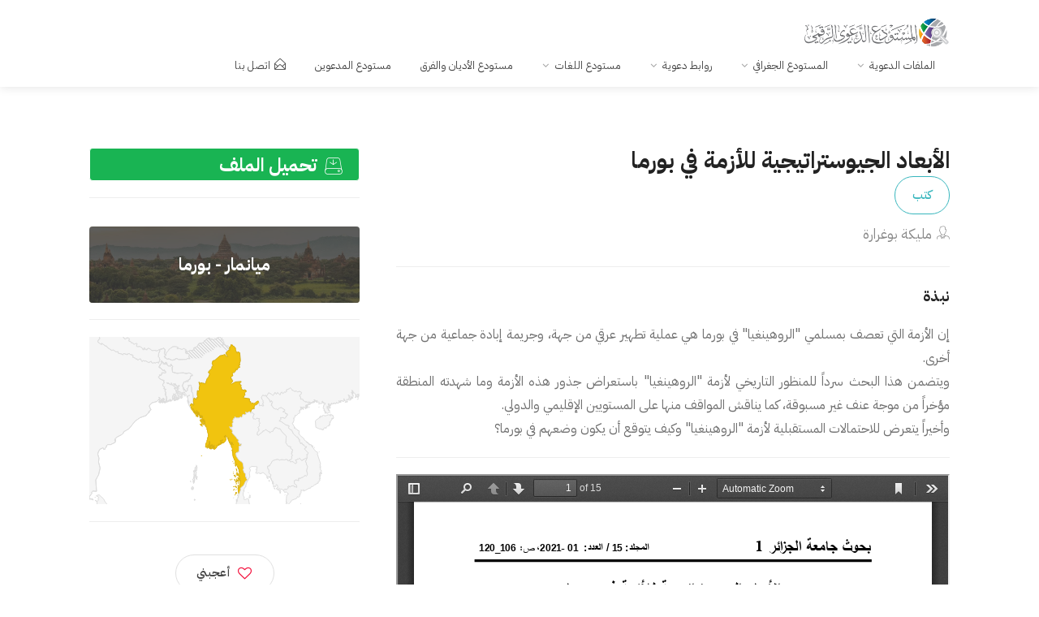

--- FILE ---
content_type: text/html; charset=UTF-8
request_url: https://dawa.center/file/7270
body_size: 6859
content:
<!DOCTYPE html>
<head>

    <link href="/front/ico/favicon.ico?v=2" rel="icon" type="image/x-icon"/>
    <meta content="Cherry-Tech" name="author"/>
    <!-- SEO -->
<title>الأبعاد الجيوستراتيجية للأزمة في بورما</title><meta name="description" content="&lt;p&gt;إن الأزمة التي تعصف بمسلمي &quot;الروهينغيا&quot; في بورما هي عملية تطهير عرقي من جهة، وجريمة إبادة جماعية من جهة أخرى.&lt;br /&gt;ويتضمن هذا البحث سرداً للمنظور التاريخي لأزمة &quot;الروهينغيا&quot; باستعراض جذور هذه الأزمة وما شهدته المنطقة مؤخراً من موجة عنف غير مسبوقة، كما يناقش المواقف منها على المستويين الإقليمي والدولي.&nbsp;&lt;br /&gt;وأخيراً يتعرض للاحتمالات المستقبلية لأزمة &quot;الروهينغيا&quot; وكيف يتوقع أن يكون وضعهم في بورما؟&nbsp;&lt;/p&gt; تحميل الأبعاد الجيوستراتيجية للأزمة في بورماpdf مجاناً برابط مباشر"><link rel="canonical" href="https://dawa.center/file/7270"><meta property="og:title" content="الأبعاد الجيوستراتيجية للأزمة في بورما"><meta property="og:description" content="&lt;p&gt;إن الأزمة التي تعصف بمسلمي &quot;الروهينغيا&quot; في بورما هي عملية تطهير عرقي من جهة، وجريمة إبادة جماعية من جهة أخرى.&lt;br /&gt;ويتضمن هذا البحث سرداً للمنظور التاريخي لأزمة &quot;الروهينغيا&quot; باستعراض جذور هذه الأزمة وما شهدته المنطقة مؤخراً من موجة عنف غير مسبوقة، كما يناقش المواقف منها على المستويين الإقليمي والدولي.&nbsp;&lt;br /&gt;وأخيراً يتعرض للاحتمالات المستقبلية لأزمة &quot;الروهينغيا&quot; وكيف يتوقع أن يكون وضعهم في بورما؟&nbsp;&lt;/p&gt;"><meta property="og:type" content="website"><meta property="og:url" content="1"><meta property="og:site_name" content="المستودع الدعوي الرقمي"><meta property="og:image" content="https://dawa.center/social/file-7270.jpg"><meta name="twitter:card" content="summary_large_image"><meta name="twitter:site" content="@dawa_center"><meta name="twitter:title" content="الأبعاد الجيوستراتيجية للأزمة في بورما"><meta name="twitter:description" content="&lt;p&gt;إن الأزمة التي تعصف بمسلمي &quot;الروهينغيا&quot; في بورما هي عملية تطهير عرقي من جهة، وجريمة إبادة جماعية من جهة أخرى.&lt;br /&gt;ويتضمن هذا البحث سرداً للمنظور التاريخي لأزمة &quot;الروهينغيا&quot; باستعراض جذور هذه الأزمة وما شهدته المنطقة مؤخراً من موجة عنف غير مسبوقة، كما يناقش المواقف منها على المستويين الإقليمي والدولي.&nbsp;&lt;br /&gt;وأخيراً يتعرض للاحتمالات المستقبلية لأزمة &quot;الروهينغيا&quot; وكيف يتوقع أن يكون وضعهم في بورما؟&nbsp;&lt;/p&gt;"><meta name="twitter:image" content="https://dawa.center/social/file-7270.jpg"><script type="application/ld+json">{"@context":"https://schema.org","@type":"WebPage","name":"الأبعاد الجيوستراتيجية للأزمة في بورما","description":"<p>إن الأزمة التي تعصف بمسلمي &quot;الروهينغيا&quot; في بورما هي عملية تطهير عرقي من جهة، وجريمة إبادة جماعية من جهة أخرى.<br />\r\nويتضمن هذا البحث سرداً للمنظور التاريخي لأزمة &quot;الروهينغيا&quot; باستعراض جذور هذه الأزمة وما شهدته المنطقة مؤخراً من موجة عنف غير مسبوقة، كما يناقش المواقف منها على المستويين الإقليمي والدولي.&nbsp;<br />\r\nوأخيراً يتعرض للاحتمالات المستقبلية لأزمة &quot;الروهينغيا&quot; وكيف يتوقع أن يكون وضعهم في بورما؟&nbsp;</p> تحميل الأبعاد الجيوستراتيجية للأزمة في بورماpdf مجاناً برابط مباشر"}</script>
<!-- <title>المستودع الدعوي الرقمي -  الأبعاد الجيوستراتيجية للأزمة في بورما </title> -->
    <!-- END SEO -->
    <meta charset="utf-8">
    <meta name="viewport" content="width=device-width, initial-scale=1, maximum-scale=1">
    <style>
        @font-face {
            font-family: Kitab;
            font-style: normal;
            font-display: block;
            font-weight: 400;
            src: url(/fonts/kitab.woff2?v2) format("woff2"), url(/fonts//kitab.woff?v2) format("woff")
        }

        @font-face {
            font-family: Kitab;
            font-style: normal;
            font-display: block;
            font-weight: 700;
            src: url(/fonts//kitab-b.woff2?v2) format("woff2"), url(/fonts//kitab-b.woff?v2) format("woff")
        }
    </style>
    <link rel="stylesheet" href="/v2/css/style.min.css?v=1.76">

    <link rel="stylesheet" href="/v2/css/colors/cyan.css" id="colors">
    <meta name="google-site-verification" content="NsqsN2aEHjlw_vC7LvkoTucTuloS-IOtcpDOLeXCS4Q"/>
    <script async src="https://www.googletagmanager.com/gtag/js?id=UA-109882365-1"></script>
    <script>
        window.dataLayer = window.dataLayer || [];

        function gtag() {
            dataLayer.push(arguments);
        }

        gtag('js', new Date());

        gtag('config', 'UA-109882365-1');
    </script>

        <link rel="stylesheet" href="/js/plyr/dist/plyr.css">
    <link rel="canonical" href="https://dawa.center/file/7270"/>
    <style>
        .pdfobject-container {
            width: 100%;
            height: 600px;
            margin: 2em 0;
        }

        .pdfobject {
            border: solid 1px #666;
        }

        #results {
            padding: 1rem;
        }

        .hidden {
            display: none;
        }

        .success {
            color: #4F8A10;
            background-color: #DFF2BF;
        }

        .fail {
            color: #D8000C;
            background-color: #FFBABA;
        }

        .verified-badge, .verified-badge:visited {
            background-color: #19b453;
            border-radius: 4px;
            color: #fff;
            text-align: right;
            padding: 5px 20px;
            font-size: 23px;
            font-weight: 700;
            cursor: help;
            position: relative;
            transition: 0.3s;
            display: block;
            border: 1px solid #fff;
        }

        a.verified-badge:hover {
            background-color: white;
            color: #19b453;
            border: 1px solid #19b453;
            border-radius: 4px;
            cursor: pointer;
            padding: 5px 20px;
        }


    </style>
    <script src="/v2/scripts/pdfobject.min.js"></script>

</head>

<body>

<!-- Wrapper -->
<div id="wrapper"><header id="header-container">

    <!-- Header -->
    <div id="header">
        <div class="container">

            <!-- Left Side Content -->
            <div class="">

                <!-- Logo -->
                <div id="logo">
                    <a href="/"><img src="/v2/images/logo.png" data-sticky-logo="/v2/images/logo.png" alt=""></a>
                </div>

                <!-- Mobile Navigation -->
                <div class="mmenu-trigger">
                    <button class="hamburger hamburger--collapse" type="button">
						<span class="hamburger-box">
							<span class="hamburger-inner"></span>
						</span>
                    </button>
                </div>

                <!-- Main Navigation -->
                <nav id="navigation" class="style-1">
                    <ul id="responsive">

    <li><a href="#">الملفات الدعوية</a>
        <ul>
            <li><a href="/file-list">جديد الملفات</a></li>
            <li><a href="#">أنواع الملفات</a>
                <ul>

                    <li><a href="/file_type/1">
                            <i class="im im-icon-Books"></i>
                            كتب
                        </a>

                    </li>
                    <li><a href="/file_type/2">
                            <i class="im im-icon-Blackboard"></i>
                            عروض تقديمية
                        </a>

                    </li>
                    <li><a href="/file_type/3">
                            <i class="im im-icon-Magnifi-Glass2"></i>
                            دراسات وأبحاث
                        </a>

                    </li>
                    <li><a href="/file_type/4">
                            <i class="im im-icon-Folder-Organizing"></i>
                            أوراق عمل
                        </a>

                    </li>
                    <li><a href="/file_type/5">
                            <i class="im im-icon-Newspaper"></i>
                            مقالات
                        </a>

                    </li>
                    <li><a href="/file_type/6">
                            <i class="im im-icon-Music-Player"></i>
                            صوتيات
                        </a>

                    </li>
                    <li><a href="/file_type/7">
                            <i class="im im-icon-Video-4"></i>
                            مرئيات
                        </a>
                </ul>
            </li>
            <li><a href="/categories">التصنيفات</a></li>
            <li><a href="/articles">المقالات</a></li>
        </ul>
    </li>
    <li><a href="#">المستودع الجغرافي</a>
        <ul>
            <li><a href="/world"><i class="im im-icon-Map2"></i>المستودع الجغرافي</a></li>
            <li><a href="/islamic_centers"><i class="im im-icon-Taj-Mahal"></i>المراكز
                    الإسلامية</a></li>

        </ul>
    </li>
    <li><a href="#">روابط دعوية</a>
        <ul>
            <li><a href="/websites"><i class="im im-icon-Laptop"></i>المواقع</a></li>
            <li><a href="https://dawa.center/applications"><i class="im im-icon-Tablet-Phone" style="font-size: 18px"></i>التطبيقات</a></li>
            <li><a href="/channels/tvs"><i class="im im-icon-TV"></i>القنوات التلفزيونية</a></li>
            <li><a href="/channels/radios"><i class="im im-icon-Old-Radio"></i>الإذاعات</a>
            </li>
        </ul>
    </li>
    <li><a href="#">مستودع اللغات</a>
        <ul>
            <li><a href="/languages"><i class="im im-icon-Flag-4"></i>مستودع اللغات</a></li>
            <li><a href="/books"><i class="im im-icon-Book"></i>الكتب الدعوية</a></li>
            <li><a href="/translations"><i class="im im-icon-Open-Book"></i>ترجمات القرآن</a></li>
        </ul>
    </li>
    <li><a href="/religions">مستودع الأديان والفرق</a>
    <li><a href="https://dawa.center/people-groups">مستودع المدعوين</a>
    </li>
        <li>
        <a href="https://dawa.center/contact_us" class=""><i
                    class="sl sl-icon-envelope-open"></i>اتصل بنا</a>
    </li>
</ul>                </nav>
                <div class="clearfix"></div>
                <!-- Main Navigation / End -->

            </div>
            <!-- Left Side Content / End -->


            <!-- Right Side Content / End -->








            <!-- Right Side Content / End -->


        </div>
    </div>
    <!-- Header / End -->

</header>
<div class="clearfix"></div>
</div><div class="container">
        <div class="row sticky-wrapper">
            <div class="col-lg-8 col-md-8 padding-right-30">


                <div id="titlebar" class="listing-titlebar">
                    <div class="listing-titlebar-title">
                        <div class="flex flex-column">
                            <h2>الأبعاد الجيوستراتيجية للأزمة في بورما</h2>
                            <a class="button border" href="https://dawa.center/file_type/1">كتب</a>
                        </div>

                        <span>
                                                            <a  class="listing-address">
							        <i class="im im-icon-Business-Man"></i>مليكة بوغرارة
					    	    </a>
                            				    	</span>
                                                <hr>
                                                                                                                                                        <h4 class="dark">نبذة</h4>
                            <p><p>إن الأزمة التي تعصف بمسلمي &quot;الروهينغيا&quot; في بورما هي عملية تطهير عرقي من جهة، وجريمة إبادة جماعية من جهة أخرى.<br />
ويتضمن هذا البحث سرداً للمنظور التاريخي لأزمة &quot;الروهينغيا&quot; باستعراض جذور هذه الأزمة وما شهدته المنطقة مؤخراً من موجة عنف غير مسبوقة، كما يناقش المواقف منها على المستويين الإقليمي والدولي.&nbsp;<br />
وأخيراً يتعرض للاحتمالات المستقبلية لأزمة &quot;الروهينغيا&quot; وكيف يتوقع أن يكون وضعهم في بورما؟&nbsp;</p>
                            </p>
                            <hr>
                                                                                                            <h5></h5>
                                                                    <iframe
                                            src="/pdf-viewer/web/viewer.html?file=/storage/files/uAseDjLT93ROgHrWfFOvGWoLKZmZmTeuvIeYXdQ5.pdf"
                                            width='100%'
                                            height='600px'></iframe>

                                    <div id="pdf-6804"></div>

                                                                                                            <div style="display: none;">
                            <h4 class="dark">المحتوى</h4>
                            
                        </div>
                        <div class="listing-links-container">

                            <ul class="listing-links contact-links">
                                                                    <li class="flex no-column no-wrap"><a
                                                ><i
                                                    class="im im-icon-Business-Man"></i> مليكة بوغرارة</a>
                                    </li>                                                                                                <li class="flex no-column no-wrap"><a
                                            href="#"><i class="im im-icon-Folder-Open"></i>كتب</a>
                                </li>
                                                                                                                                                        <li class="flex no-column no-wrap"><a href="/country/MM"><i
                                                            class="im im-icon-Map2"></i>
                                                    ميانمار - بورما</a></li>
                                                                                                                                                                             <li class="flex no-column no-wrap"><a href="/category/10"> <i
                                                    class="im im-icon-Folder-Organizing"></i>الدعوة في البلدان
                                        </a>
                                    </li>
                                
                                
                            </ul>
                            <div class="clearfix"></div>


                        </div>
                    </div>


                </div>


            </div>


            <!-- Sidebar
            ================================================== -->
            <div class="col-lg-4 col-md-4 margin-top-75 sticky">
                                                            <a class="verified-badge" href="/file/7270/download"><i
                                    class="im im-icon-Data-Download"></i> تحميل الملف</a>
                                                    <hr>
                                                            <div class="coupon-widget"
                             style="background-image: url(/images/5d5dae778d4e2.jpg);">
                            <a href="/country/MM" class="coupon-top">
                                <h3>ميانمار - بورما</h3>
                            </a>
                        </div>
                        <hr>
                                        <div id="" class="map on-file-details-page">
                        <figure>
                            <div id="regions_div"></div>
                        </figure>
                    </div>
                    <hr>
                                <div class="listing-share margin-top-40 margin-bottom-40 no-border">
                    <button class="like-button" onclick="like_content();" id="like-button"><span
                                class="like-icon"></span>أعجبني
                    </button>
                    <span><strong
                                id="like-score">4</strong> شخص قام بالإعجاب</span>
                    <hr>

                    <!-- Share Buttons -->
                    <ul class="share-buttons margin-top-40 margin-bottom-0">
                        <li><a target="_blank" class="fb-share"
                               href="https://web.facebook.com/sharer/sharer.php?u=https://dawa.center/file/7270&amp;quote=%D8%A7%D9%84%D8%A3%D8%A8%D8%B9%D8%A7%D8%AF+%D8%A7%D9%84%D8%AC%D9%8A%D9%88%D8%B3%D8%AA%D8%B1%D8%A7%D8%AA%D9%8A%D8%AC%D9%8A%D8%A9+%D9%84%D9%84%D8%A3%D8%B2%D9%85%D8%A9+%D9%81%D9%8A+%D8%A8%D9%88%D8%B1%D9%85%D8%A7"><i
                                        class="fa fa-facebook"></i> شارك</a></li>
                        <li><a target="_blank" class="twitter-share"
                               href="https://twitter.com/intent/tweet?url=https://dawa.center/file/7270&amp;text=%D8%A7%D9%84%D8%A3%D8%A8%D8%B9%D8%A7%D8%AF+%D8%A7%D9%84%D8%AC%D9%8A%D9%88%D8%B3%D8%AA%D8%B1%D8%A7%D8%AA%D9%8A%D8%AC%D9%8A%D8%A9+%D9%84%D9%84%D8%A3%D8%B2%D9%85%D8%A9+%D9%81%D9%8A+%D8%A8%D9%88%D8%B1%D9%85%D8%A7"><i
                                        class="fa fa-twitter"></i> غرّد</a></li>
                    </ul>
                    <div class="clearfix"></div>
                </div>
                <hr>
                <div class="widget margin-top-40">

                    <h3>شاهد أيضاً</h3>
                    <ul class="widget-tabs">

                                                    <li>
                                <div class="widget-content">
                                    <div class="widget-thumb">
                                        <a href="/file/7297"><img
                                                    src="/site/images/files/jpg.png" alt=""></a>
                                    </div>

                                    <div class="widget-text">
                                        <h5><a href="/file/7297">مأساة المسلمين الروهنجيا في بورما (1)</a></h5>
                                        <span></span>
                                    </div>
                                    <div class="clearfix"></div>
                                </div>
                            </li>
                                                    <li>
                                <div class="widget-content">
                                    <div class="widget-thumb">
                                        <a href="/file/5417"><img
                                                    src="/site/images/files/pdf.png" alt=""></a>
                                    </div>

                                    <div class="widget-text">
                                        <h5><a href="/file/5417">واقع الثقافة الإسلامية في بورما: دراسة تحليلية</a></h5>
                                        <span>سيف الله حافظ غريب الله</span>
                                    </div>
                                    <div class="clearfix"></div>
                                </div>
                            </li>
                                                    <li>
                                <div class="widget-content">
                                    <div class="widget-thumb">
                                        <a href="/file/7271"><img
                                                    src="/site/images/files/pdf.png" alt=""></a>
                                    </div>

                                    <div class="widget-text">
                                        <h5><a href="/file/7271">الصراع الديني والعرقي: أسبابه وأبعاده (الروهينجا المسلمون في دولة ميانمار نموذجاً)</a></h5>
                                        <span>د. أحمد صباح الخير رزق الله سعيد</span>
                                    </div>
                                    <div class="clearfix"></div>
                                </div>
                            </li>
                        
                    </ul>

                </div>
                <hr>


                <!-- Share / Like -->


            </div>
            <!-- Sidebar / End -->

        </div>
    </div>




<div id="footer" class="margin-top-65">

    <!-- Main -->
    <div class="container">
        <div class="row">
            <div class="col-md-5 col-sm-6">
                <img class="footer-logo" src="/v2/images/logo.webp" alt="footer logo">
                <br><br>
                <p> <p><strong>المستودع الدعوي الرقمي</strong> نسعى لتكوين أكبر مستودع معرفي ومعلوماتي للدعوة والدعاة حول العالم، من خلال توفير الملفات والتقارير والبيانات الخادمة للعاملين في الدعوة إلى الله.</p>
                </p>
            </div>

            

            <div class="col-md-3  col-sm-12">
                <h4>اتصل بنا</h4>
                <div class="text-widget">

                </div>

                <ul class="social-icons margin-top-20">
                    <li><a class="facebook" href="#" aria-label="facebook"><i class="icon-facebook"></i></a></li>
                    <li><a class="twitter" href="https://twitter.com/dawa_center" aria-label="facebook"><i
                                class="icon-twitter"></i></a></li>
                </ul>

            </div>

        </div>

        <!-- Copyright -->
        <div class="row">
            <div class="col-md-12">
                <div class="copyrights">© 2026 الحقوق محفوظة</div>
            </div>
        </div>

    </div>
            <div class="google-form-modal" style="display: none">
    <div class="modal-content">
        <div class="modal-header">
            <h3>تطوير المستودع الدعوي</h3>
            <i class="fa fa-close fa-lg google-form-modal-dismiss" style="cursor: pointer"></i>
        </div>
        <div class="modal-body">
            <div>
                <iframe class="responsive-iframe"
                        src="https://docs.google.com/forms/d/e/1FAIpQLSdz9LjLFYiCnf8dMfRGPRa05jtB3MVFgAse6cD8WpKB1JmEdw/viewform?embedded=true">
                </iframe>
            </div>
        </div>
        <div class="modal-footer">
            <button class="google-form-modal-dismiss"
                    style="padding: 5px 10px;border: 0;background: #C5C6C6;color: #fff;cursor: pointer;border-radius: 15px;margin: 20px 90%;display: block">
                إغلاق
            </button>

        </div>
    </div>
</div>

<style>
    .googleFormButton {
        display: flex;
        align-items: center;
        justify-content: center;
        position: fixed;
        bottom: 30px;
        right: 20px;
        background: #54BA1D;
        color: #fff;
        padding: 5px 10px;
        font-size: 16px;
        border-radius: 25px;
        z-index: 999;
        cursor: pointer;
        border: 0;
        transition: all 0.3s ease-in-out;
    }

    .googleFormButton:hover {
        opacity: 0.8;
        scale: 1.1;
    }


    .google-form-modal {
        position: fixed;
        left: 0;
        top: 0;
        width: 100%;
        height: 100%;
        background-color: rgb(0, 0, 0);
        background-color: rgba(0, 0, 0, 0.4);
        z-index: 9999;
    }

    .google-form-modal .modal-content {
        background-color: #fefefe;
        margin: 0 auto;
        border: 1px solid #888;
        max-width: 40%;
        display: block;
        border-radius: 20px;
        height: 100%;
        overflow-y: hidden;
    }

    .modal-header {
        width: 100%;
        padding: 10px 20px;
        border-bottom: 1px solid #eee;
        display: flex;
        align-items: center;
        justify-content: space-between;
    }

    .modal-body {
        position: relative;
        overflow-y: auto;
        height: 80%;
        width: 100%;
    }

    .modal-footer {
        border-top: 1px solid #eee;

    }

    .responsive-iframe {
        position: absolute;
        top: 0;
        left: 0;
        bottom: 0;
        right: 0;
        width: 100%;
        height: 100%;
        border: none;
    }

    @media (max-width: 900px) {
        .google-form-modal .modal-content {
            max-width: 90%;
        }
    }

    @media (max-width: 576px) {
        .google-form-modal .modal-content {
            max-width: 100%;
        }
    }

</style>
    </div>
<!-- Footer / End -->


<!-- Back To Top Button -->
<div id="backtotop"><a href="#"></a></div>


</div>
<!-- Wrapper / End -->


<!-- Scripts
================================================== -->
<script type="text/javascript" src="/v2/scripts/jquery-3.4.1.min.js"></script>
<script type="text/javascript" src="/v2/scripts/jquery-migrate-3.1.0.min.js"></script>
<script type="text/javascript" src="/v2/scripts/mmenu.min.js?v=1.01a"></script>
<script type="text/javascript" src="/v2/scripts/chosen.min.js"></script>
<script type="text/javascript" src="/v2/scripts/slick.min.js"></script>
<script type="text/javascript" defer src="/v2/scripts/rangeslider.min.js"></script>
<script type="text/javascript" src="/v2/scripts/magnific-popup.min.js"></script>
<script type="text/javascript" defer src="/v2/scripts/waypoints.min.js"></script>
<script type="text/javascript" defer src="/v2/scripts/counterup.min.js"></script>
<script type="text/javascript" src="/v2/scripts/jquery-ui.min.js"></script>
<script type="text/javascript" defer src="/v2/scripts/tooltips.min.js"></script>
<script type="text/javascript" defer src="/v2/scripts/custom.js?v=1.1"></script>


<!-- Maps -->

<!-- Typed Script -->
<script type="text/javascript" src="/v2/scripts/typed.js"></script>
<script>
    var typed = new Typed('.typed-words', {
        strings: ["المراكز الإسلامية", " الدراسات الدعوية", " المواقع الإسلامية"],
        typeSpeed: 80,
        backSpeed: 80,
        backDelay: 4000,
        startDelay: 1000,
        loop: true,
        showCursor: true
    });
</script>

<script>
    $(document).ready(function() {
        $('.googleFormButton').click(function() {
            $('.google-form-modal').fadeIn();
            $('body').css('overflow', 'hidden');
        });

        $('.google-form-modal-dismiss').click(function() {
            $('.google-form-modal').fadeOut();
            $('body').css('overflow', 'auto');
        });
    });
</script>

<script>
    $('.count').each(function() {
        $(this).prop('Counter', 0).animate({
            Counter: $(this).text()
        }, {
            duration: 2000,
            easing: 'swing',
            step: function(now) {
                $(this).text(Math.ceil(now));
            }
        });
    });
</script>
            <script type="text/javascript" src="https://www.gstatic.com/charts/loader.js"></script>
        <script>
            google.charts.load('current', {'packages': ['geochart']});
            google.charts.setOnLoadCallback(drawRegionsMap);

            function drawRegionsMap() {
                var data = google.visualization.arrayToDataTable([
                    ['Country', 'الدولة'],
                                            ['MM', 'ميانمار - بورما'],
                                    ]);
                var options = {
                     region: 'MM',
                     defaultColor: '#f1c40f'
                };
                var chart = new google.visualization.GeoChart(document.getElementById('regions_div'));
                chart.draw(data, options);
            }

            $(window).resize(function () {
                drawRegionsMap();
            });
        </script>
        <script>
            $(document).ready(function () {
                var hash = window.location.hash;
                $('a[href="' + hash + '"]').trigger('click');
            });
        </script>
        <script>
            $(document).ready(function () {
                if (localStorage.getItem("like_file_7270") !== null) {
                    $('#like-button > .like-icon').addClass('liked');
                    $('#like-button').attr('disabled');
                }
            });

            function like_content() {
                // check if not exists in Localstorage
                if (localStorage.getItem("like_file_7270") === null) {
                    var url = '/api/like';
                    var data = {type: 'file', id: '7270'};
                    $.post(url, data, function (data) {
                        try {
                            if (data !== 'false') {
                                $('#like-score').html(data);
                                localStorage.setItem("like_file_7270", '1');
                            } else
                                console.log(data);
                        } catch (e) {
                            console.log("json encoding failed");
                            return false;
                        }
                    });
                    return false;
                }
            }
        </script>
        <script src="/js/plyr/dist/plyr.js"></script>
    <script>plyr.setup();</script>


<script>
    $(document).ready(function() {
        $('#close-btn').click(function() {
            $('#search-overlay').fadeOut();
            $('#search-btn').show();
        });
        $('#search-overlay').click(function(e) {
            if (e.target !== this)
                return;
            $('#search-overlay').fadeOut();
            $('#search-btn').show();
        });
        $('#search-btn').click(function() {
            $(this).hide();
            $('#search-overlay').fadeIn();
            $('#search-text').focus();
        });
    });
</script>


<script defer src="https://static.cloudflareinsights.com/beacon.min.js/vcd15cbe7772f49c399c6a5babf22c1241717689176015" integrity="sha512-ZpsOmlRQV6y907TI0dKBHq9Md29nnaEIPlkf84rnaERnq6zvWvPUqr2ft8M1aS28oN72PdrCzSjY4U6VaAw1EQ==" data-cf-beacon='{"version":"2024.11.0","token":"bf9afe8ad3b04bf2b6b030a64921a95f","r":1,"server_timing":{"name":{"cfCacheStatus":true,"cfEdge":true,"cfExtPri":true,"cfL4":true,"cfOrigin":true,"cfSpeedBrain":true},"location_startswith":null}}' crossorigin="anonymous"></script>
</body>

</html>


--- FILE ---
content_type: text/css
request_url: https://dawa.center/v2/css/style.min.css?v=1.76
body_size: 51597
content:
@charset "UTF-8";@import url(bootstrap-grid.css);@import url(icons.css);@import url(plugins/revolutionslider.css);@import url(https://fonts.googleapis.com/css?family=Tajawal:300,400,500,600,700);@import url(https://fonts.googleapis.com/css?family=Open+Sans:500,600,700);@import url('https://fonts.googleapis.com/css2?family=IBM+Plex+Sans+Arabic:wght@100;200;300;400;500;600;700&display=swap');@import url(https://fonts.googleapis.com/css?family=Scheherazade|Tajawal|Amiri&display=swap);#logo,.header-widget .sign-in,.left-side,.right-side{display:inline-block}#header.cloned #logo img,#logo img{transform:translate3d(0,0,0)}#footer,.copyrights{border-top:1px solid rgba(0,0,0,.09)}#backtotop,#header.cloned{position:fixed;z-index:999}#backtotop,#navigation ul li ul,#navigation ul ul{opacity:0;visibility:hidden}#backtotop a,#navigation ul a,.card-label>input,.chosen-container-multi .chosen-choices,.mm-listview a,.mm-listview a:hover,.mm-navbar a,.mm-navbar a:hover,a:focus,a:hover{text-decoration:none}.custom-zoom-in:hover:before,.custom-zoom-out:hover:before,.infoBox-close:hover{-webkit-text-stroke:1px #66676b}.category-box-background,.hosted-by-avatar,.payment-logo,.user-name span img,.user-profile-avatar{image-rendering:-webkit-optimize-contrast}input,input[type=email],input[type=number],input[type=password],input[type=text],select,textarea{height:51px;line-height:51px;padding:0 20px;outline:0;font-size:15px;color:grey;margin:0 0 16px;max-width:100%;width:100%;box-sizing:border-box;display:block;background-color:#fff;border:1px solid #dbdbdb;box-shadow:0 1px 3px 0 rgba(0,0,0,.06);font-weight:500;opacity:1;border-radius:3px}input:-webkit-autofill,input:-webkit-autofill:focus{-webkit-box-shadow:0 0 0 30px #fff inset!important;-webkit-text-fill-color:#808080!important}select{padding:15px 18px;cursor:pointer}input{-webkit-transition:.1s ease-in-out;-moz-transition:.1s ease-in-out;-o-transition:.1s ease-in-out;-ms-transition:.1s ease-in-out;transition:.1s ease-in-out}input:focus,input[type=email]:focus,input[type=number]:focus,input[type=password]:focus,input[type=text]:focus,textarea:focus{color:grey;transition:box-shadow .2s!important;box-shadow:0 0 10px 0 rgba(0,0,0,.07);border:1px solid #d8d8d8;opacity:1}.daterangepicker th.month,input[type=submit]{width:auto}input[type=checkbox]{display:inline}input[type=radio]{width:15px;height:15px;cursor:pointer;box-shadow:none}#logo img,img.footer-logo{width:auto;max-height:38px}::-webkit-input-placeholder{color:#888;opacity:1}:-moz-placeholder{color:#888;opacity:1}::-moz-placeholder{color:#888;opacity:1}:-ms-input-placeholder{color:#888;opacity:1}textarea{height:auto;line-height:27px;padding:20px;min-height:130px;transition:none!important;min-width:100%}label,legend{display:block;font-size:15px;font-weight:400;margin-bottom:8px}b,h1,h2,h3,h4,h5,h6,strong{font-weight:700!important}label span,legend span{font-weight:400;font-size:14px;color:#444}fieldset{padding:0;border:none}a,button{outline:0!important}a:focus,a:hover{color:#333}.mfp-image-holder .mfp-content,img{max-width:100%}#logo{margin-top:3px;margin-left:50px}#header{position:relative;z-index:999;padding:18px 0 8px;box-shadow:0 0 12px 0 rgba(0,0,0,.12);font-size:16px}.header-widget{position:relative;top:-1px;height:54px;text-align:left}.header-widget .button,.header-widget .button.border{margin-left:0;min-width:130px;text-align:center;position:relative;line-height:26px;font-weight:500}.header-widget .sign-in,.user-menu{margin-left:25px;vertical-align:top}.header-widget .button.border i{font-size:17px;padding:0 4px 0 0;top:2px;display:inline-block;position:relative}.header-widget .sign-in{position:relative;color:#333;top:10px}.header-widget .sign-in i{padding-left:4px;font-size:15px}#booking-date-range:hover,#footer .social-icons li a:hover i,#footer a,#navigation.style-1 ul li:hover a,#posts-nav li a:hover,#top-bar .social-icons li a:hover i,.agent .social-icons li a:hover i,.comment-by-listing a:hover,.dashboard-list-box .comment-by-listing a:hover,.header-widget .sign-in:hover,.hosted-by-title h4 a:hover,.input-with-icon.location a i:hover,.listing-share .social-icons li a:hover i,.lost_password:hover a,.main-search-input-item.location a:hover,.map-box h4 a:hover,.opening-hours.summary li:hover,.post-content h3 a:hover,.post-meta li a:hover,.sidebar-textbox ul.contact-details li a,.sign-in-form .tabs-nav li a:hover,.sign-in-form .tabs-nav li.active a,.sort-by .chosen-container-single .chosen-default,.star-rating .rating-counter a:hover,.style-2 .trigger a:hover,.style-2 .ui-accordion .ui-accordion-header:hover,.testimonial-carousel .slick-slide.slick-active .testimonial:before,.user-menu.active .user-name,.user-menu.active .user-name:after,.user-menu:hover .user-name,.user-menu:hover .user-name:after,.widget-text h5 a:hover,body #navigation.style-1 ul li:hover ul li:hover a,body #navigation.style-1 ul li:hover ul li:hover li:hover a,body #navigation.style-1 ul li:hover ul li:hover li:hover li:hover a,body #navigation.style-1 ul ul li:hover a:after,body #navigation.style-1 ul ul li:hover ul li a:hover,body .user-menu ul li a:hover{color:#66676b}.copyrights,.copyrights a,.listing-features li span,.listing-features.checkboxes li,.text-widget span,body{color:#707070}header.fullwidth .container{width:100%;margin:0;padding:0 40px}.left-side{float:right;width:65%}.right-side{float:left;width:35%}@media (min-width:1025px) and (max-width:1239px){.right-side{width:auto;display:inline-block;margin-top:-126px;position:relative}.left-side{width:100%;display:inline-block}}#logo,#navigation,.pagination-next-prev a.prev{float:right}#header.cloned{top:0;width:100%;background-color:#fff;padding:18px 0 7px}#header.cloned #logo img{max-height:38px;margin-top:1px}#breadcrumbs ul li:first-child:before,.availability-slots.twenty-four-clock i.am-pm,.availability-slots.twenty-four-clock select.twelve-hr,.booking-confirmation-page a.button:before,.bookings .list-box-listing-img a:before,.checkboxes input[type=checkbox],.dashboard-list-box .button.gray:before,.dashboard-list-box.invoices ul ul li:last-child:after,.daterangepicker.auto-apply .drp-buttons,.daterangepicker.bordered-style.opensleft:after,.daterangepicker.single .drp-selected,.gray-style .main-search-input-item .chosen-single::after,.inner-booking-list ul li:last-child:after,.leave-rating input[type=radio],.listing-item-container.list-layout .listing-item:before,.mm-nosubresults>.mm-counter,.mm-panel .mm-navbar,.mmenu-trigger,.post-meta li:last-child:after,.select-options li[rel=hide],.single-slot.cloned,.sticky-logo,.switch input,.text-content a.button:before,.time-slot input:empty,a.button.border:before,a.dashboard-responsive-nav-trigger,section.fullwidth .icon-box-2.with-line:before{display:none}#header.cloned.unsticky{opacity:1;visibility:hidden;pointer-events:none;transform:translate(0,-100%) scale(1);transition:.3s}#header.cloned.sticky{opacity:1;visibility:visible;transform:translate(0,0) scale(1);transition:.3s}#footer{padding:70px 0 0;background-color:#fff;font-size:16px}#footer.sticky-footer,.buttons-to-right,.fs-content .listing-item-container.list-layout,section.fullwidth .listing-item-container.list-layout{box-shadow:none}#footer.dark{border-top:none;background:#222;color:#aaa}#footer h4{color:#333;font-size:21px;margin-bottom:25px}.footer-shadow{width:100%;display:block;background:#fff;height:200px;margin-top:-200px;position:relative;z-index:-1;box-shadow:0 20px 40px -20px rgba(0,0,0,.06)}.text-widget span.address{display:block;margin-bottom:10px}#footer ul.footer-links{margin:0 0 15px;padding:0;width:50%;box-sizing:border-box;display:inline-block;float:right}#footer .footer-links li{position:relative;list-style:none}#footer .footer-links li a{padding:0 16px 9px 0;display:inline-block;-webkit-transition:.2s ease-in-out;-moz-transition:.2s ease-in-out;-o-transition:.2s ease-in-out;-ms-transition:.2s ease-in-out;transition:.2s ease-in-out;color:#707070;line-height:21px}#footer .footer-links li a:hover{padding-right:22px;color:#66676b}#footer .footer-links li:before{font-family:FontAwesome;font-size:20px;content:"\f104";position:absolute;right:0;top:-2px;padding:0 0 0 7px;color:#ccc}.copyrights{margin-top:60px;text-align:center;padding:40px 0;display:inline-block;width:100%}#footer.alt .copyrights{margin-top:0;border:none;padding:25px}#footer.dark .footer-links li a:hover,#footer.dark a,#footer.dark a:hover,#footer.dark h4,#sign-in-dialog,#small-dialog .mfp-close,#titlebar.photo-bg #breadcrumbs ul li,#titlebar.photo-bg #breadcrumbs ul li a,#titlebar.photo-bg #breadcrumbs ul li:before,.add-review-photos:hover i,.comment-by a.reply:hover,.comment-by a.reply:hover i,.coupon-how-to-use strong,.dashboard-nav ul li a:hover,.daterangepicker td.end-date.in-range.available,.image-edge.dark h1,.image-edge.dark h2,.image-edge.dark h3,.image-edge.dark h4,.image-edge.dark h5,.main-search-container.dark-overlay h2,.main-search-inner .highlighted-category:hover h4,.mfp-close,.mfp-close:hover,.mfp-preloader a:hover,.parallax #titlebar #breadcrumbs ul li,.parallax #titlebar #breadcrumbs ul li a,.parallax #titlebar #breadcrumbs ul li::before,.parallax #titlebar h1,.parallax #titlebar h2,.plan.featured .plan-price .value,.plan.featured .plan-price h3,.share-buttons li a:hover,.sidebar-textbox.color h4,.sidebar-textbox.color span,.social-icons li a i,.social-icons li a:hover,.social-icons.fixed li a:before,.tabs-nav li.active .tab-reviews,.text-content h1,.text-content h2,.text-content h3,.text-content h4,.text-content h5,.text-content.white-font,.text-content.white-font h1,.text-content.white-font h2,.text-content.white-font h3,.text-content.white-font h4,.text-content.white-font h5,.time-slot input:checked~label:hover,.transparent-header #header:not(.cloned) #navigation.style-1>ul>li>a,.transparent-header .header-widget .sign-in,.transparent-header .header-widget .sign-in:hover,.transparent-header .highlighted-categories-headline,.transparent-header .highlighted-category h4,.transparent-header .main-search-container h2,.uploadButton .uploadButton-button:hover:before,.white-nav .slick-next:before,.white-nav .slick-prev:before,.white-text .icon-box-1 h4,.white-text .icon-box-1 i,.white-text .icon-box-2 h4,.white-text .icon-box-2 i,.white-text .icon-box-3 h4,.white-text .icon-box-3 i,.white-text .icon-box-4 h4,.white-text .icon-box-4 i,.white-text h1,.white-text h2,.white-text h3,.white-text h4,.white-text h5,body #backtotop a,body .icon-box-1.rounded:hover i,body .icon-box-2.rounded:hover i,body .icon-box-3.rounded:hover i,body .white-text,h1.white,h2.white,h3.white,h4.white,h5.white,h6.white{color:#fff}#footer.dark .footer-links li a,#footer.dark .text-widget,#footer.dark .text-widget span,.tab-reviews{color:#aaa}#breadcrumbs ul li a:hover,#footer.dark .footer-links li:before,#titlebar.listing-titlebar span a:hover,body #navigation.style-1 ul li:hover ul li a,body #navigation.style-1 ul li:hover ul li:hover li a,body #navigation.style-1 ul li:hover ul li:hover li:hover li a,body #navigation.style-1 ul ul li a:after,body #navigation.style-1 ul ul li:hover ul li a{color:#666}#footer.dark .copyrights{color:#aaa;border-top:1px solid rgba(255,255,255,.09)}#footer .social-icons li a{opacity:.8;transition:opacity .35s}#footer .social-icons li a:hover,#navigation ul .mega-menu ul a:hover,#navigation.style-1 .current:after,.alt-search-box .main-search-input-item .chosen-container-active.chosen-with-drop .chosen-single:after,.dashboard-list-box li:hover .button.to-right,.dashboard-list-box li:hover .buttons-to-right,.dashboard-list-box ul li:hover a.close-list-item,.dropzone .dz-preview.dz-file-preview .dz-details,.dropzone .dz-preview:hover .dz-details,.mfp-content:hover .mfp-arrow,.mfp-fade.mfp-wrap.mfp-ready .mfp-content,.slick-dots li.slick-active:after,.sub-ratings-container .leave-rating input[type=radio]:checked~label:after,.sub-ratings-container .leave-rating input[type=radio]:hover~label:after,body #navigation ul .mega-menu:not(.mm-panel) ul a,body #navigation.style-1 ul ul li{opacity:1}#backtotop{left:0;bottom:25px;margin:0 0 0 25px;transition:.35s;transform:scale(.7)}#backtotop.visible{opacity:1;visibility:visible;transform:scale(1)}#backtotop a{border:0;display:block;width:46px;height:46px;background-color:#66676b;opacity:1;transition:.3s;border-radius:50%;text-align:center;font-size:26px}#backtotop a:after{content:"\f106";font-family:FontAwesome;position:relative;display:block;top:50%;-webkit-transform:translateY(-55%);transform:translateY(-55%)}#navigation ul ul,.user-menu ul{background-color:#fff;box-shadow:0 0 10px 0 rgba(0,0,0,.12);font-size:15px;transform:translate3d(0,15px,0);transition:.25s}#navigation{position:relative;display:block}#navigation ul{list-style:none;position:relative;float:right;margin:0;padding:0}#navigation ul a{display:block}#navigation ul li{position:relative;float:right;margin:0;padding:0}#navigation ul li ul{position:absolute;top:100%;right:0;padding:0}#navigation ul ul li{float:none;border-radius:4px;width:180px}#navigation ul ul ul{top:0;right:100%;margin:0}#navigation ul ul:before{content:"";position:absolute;right:0;top:-10px;background:rgba(255,255,255,0);width:100%;height:10px}#navigation ul ul ul:after{content:"";position:absolute;width:10px;height:100%;right:-10px;top:0;opacity:0}#navigation ul li a:after,#navigation ul ul li a:after{font-family:FontAwesome;opacity:.5}#navigation ul li a:after{content:'\f107';padding-right:7px}#navigation ul ul li a:after{content:'\f104';position:absolute;left:15px;top:7px;opacity:.5;transition:.25s;transform:translateX(5px)}#navigation ul li a:only-child:after{content:'';padding:0}#navigation ul ul li a:only-child:after{content:''}#navigation ul ul{border-radius:4px;margin:10px 0 0}#navigation ul ul li:last-child{border-bottom:none;border-radius:0 0 4px 4px}#navigation ul li:hover ul a,#navigation ul ul a{padding:4px 15px 4px 5px!important;line-height:24px!important}body #navigation ul ul{padding:12px 10px;box-sizing:border-box}#navigation ul ul li:hover,.listing-item-container.list-layout .listing-item img{border-radius:0}#navigation ul ul li:first-child,#navigation.style-1 ul ul li:first-child,.chosen-container-active.chosen-with-drop .chosen-single,.chosen-container-multi.chosen-with-drop .chosen-choices,.payment-tab:first-of-type,.verified-badge:hover{border-radius:4px 4px 0 0}#navigation ul li:hover>ul{opacity:1;visibility:visible;transform:translate3d(0,0,0)}#navigation.style-1 .current{background-color:transparent;color:#66676b}#navigation.style-1 ul li{transition:.25s;margin:0 3px}#navigation.style-1 ul a{line-height:32px;padding:2px 15px}#navigation.style-1 ul ul li{margin:0;border-radius:0}#navigation.style-1 ul ul li:last-child,.boxed-widget.summary,.payment-tab:last-of-type,.pricing-list-container ul li:last-child{border-radius:0 0 4px 4px}#navigation ul ul li:hover a:after,.tip-visible-focusin.type-and-hit-enter,.tip-visible.type-and-hit-enter{opacity:1;transform:translateX(0)}#navigation.style-1 ul li a{color:#444;cursor:pointer;transition:.4s;border-radius:50px;font-size:13px}#navigation.style-1>ul>li:hover>a,#navigation.style-1>ul>li>a.current,.slick-current .testimonial-author h4 span{background:rgba(102,103,107,.06);color:#66676b}#navigation.style-1 ul li li a{background:#fff!important}#navigation.style-1{margin-top:4px}.mega-menu{opacity:0;visibility:hidden;transition:.25s;position:absolute;box-shadow:0 0 10px 0 rgba(0,0,0,.12);border-radius:4px;display:flex;top:100%;right:0;padding:20px 0;box-sizing:border-box;font-size:14px;margin-top:-2px;background-color:#fff;width:200px;z-index:99;transform:translate3d(42%,24px,0)}.mega-menu:before{content:"";position:absolute;top:-12px;right:0;display:block;width:100%;height:12px;opacity:0}#navigation ul li .mega-menu ul{opacity:0;visibility:hidden;transform:translate3d(0,0,0);position:relative;display:inline-block;flex:1;padding:0;margin:0;box-shadow:none;border-radius:0;top:auto;right:auto;background-color:transparent}#navigation ul li:hover .mega-menu{opacity:1;visibility:visible;transform:translate3d(42%,12px,0)}#navigation ul li:hover .mega-menu ul,.booking-widget .panel-dropdown.active .panel-dropdown-content:before,.chosen-container-active.chosen-with-drop .chosen-drop,.chosen-container.chosen-container-multi.chosen-with-drop.chosen-container-active .chosen-drop,.listing-slider-small:hover .slick-next,.listing-slider-small:hover .slick-prev,.listing-slider:hover .slick-next,.listing-slider:hover .slick-prev{opacity:1;visibility:visible}#navigation .mega-menu ul,#navigation .mega-menu ul li{width:100%;opacity:1!important}.mega-menu.two-columns{width:429px}.mega-menu.three-columns{width:643px}.mega-menu.four-columns{width:857px}#navigation ul .mega-menu ul a{color:#444;display:block;margin-right:0;-wekkit-transition:all 0.2s ease-in-out;transition:.2s ease-in-out;opacity:.8}#navigation ul .mega-menu ul a,#navigation ul li:hover .mega-menu ul a{padding:5px 0!important;line-height:22px!important;transform:translate3d(0,0,0)!important}#navigation .mega-menu ul li{padding:0 30px}#navigation ul li a i{font-size:14px;position:relative;top:0;padding-left:5px}.mega-menu-section{display:inline-block;float:right;width:214px;padding:0;border-left:1px solid #e9e9e9}#countdown div:first-child i,.dashboard-list-box .chosen-container .chosen-results li,.dashboard-list-box ul li:last-child,.daterangepicker .drp-calendar.single .calendar-table,.mega-menu .mega-menu-section:last-child,.style-2 .ui-accordion .ui-accordion-header-active,body .notification strong{border:none}.mega-menu-headline{color:#222;opacity:1!important;font-weight:600;display:block;padding:8px 30px!important;letter-spacing:0;font-size:14px;line-height:21px}.user-menu,.user-menu ul,.user-menu ul li a,.user-menu ul li a i,.user-name span,.user-name span img{display:inline-block}.mobile-styles .mm-listview{margin:0 -20px!important}.mobile-styles .mm-listview .mega-menu-headline{color:#fff;padding:15px 20px!important;background:#222!important}#tiptip_holder.tip_left,.mobile-styles .mm-listview li a i{padding-left:5px}.mobile-styles.mm-panel:before{height:10px!important}#navigation ul li .mega-menu ul,#navigation ul li ul,.booking-widget{z-index:100}#navigation ul li:hover .mega-menu,#navigation ul li:hover ul{z-index:200}.user-menu{position:relative;cursor:pointer;top:9px;padding-right:25px;margin-right:25px}.mm-menu,.mm-panels,.mm-panels>.mm-panel{left:0;top:0;bottom:0;z-index:0;box-sizing:border-box;right:0}.booking-select .chosen-container-single .chosen-single span,.mm-menu .mm-listview>li,.user-menu .user-name{transition:.2s}.user-menu .user-name:after{content:"\f107";font-family:FontAwesome;transition:.2s;transform:rotate(0);display:inline-block;margin-right:6px;color:#aaa}.dashboard-nav ul li.active a:after,.more-search-options-trigger.active:after,.panel-dropdown.active a:after,.show-more-button.active i,.user-menu.active .user-name:after{transform:rotate(-180deg)}.user-name span img{width:100%;border-radius:50%}.user-name span{margin-left:10px;border-radius:50%;position:absolute}.user-menu ul{float:right;text-align:right;position:absolute;top:45px;left:0;list-style:none;border-radius:4px;width:180px;padding:12px 10px;box-sizing:border-box;visibility:hidden;opacity:0;z-index:110}.user-menu ul li a{padding:6px 15px;line-height:22px;color:#696969;transition:.2s}.booking-select .chosen-container-single .chosen-single:hover span,.booking-widget .panel-dropdown a:hover,.dashboard-list-box .comment-by-listing.own-comment,.dashboard-list-box .comment-by-listing.own-comment a,.more-search-options-trigger:hover,.opening-hours ul li:hover,.user-menu ul li a:hover,input#date-picker:hover{color:#444}.user-menu ul li a i{width:20px;position:relative}.user-menu.active ul{visibility:visible;opacity:1;transform:translate3d(0,0,0)}.user-name span:after{position:absolute;content:"";height:12px;width:12px;background-color:#38b653;display:block;border:2px solid #fff;box-shadow:0 2px 3px rgba(0,0,0,.2);border-radius:50%;bottom:-6px;left:-6px}.user-name span img{border:3px solid #fff;box-shadow:0 2px 3px rgba(0,0,0,.1);box-sizing:content-box}.user-name span{width:35px;height:35px;right:-28px;top:-8px}@media (max-width:380px){.user-name span:after{bottom:-3px;left:-6px}}body .dashboard-nav ul li a i.fa.fa-calendar-check-o:before,body .user-menu ul li a i.fa.fa-calendar-check-o:before{content:"\e040";font-family:simple-line-icons}@media (max-width:360px){.user-menu .user-name{white-space:nowrap;overflow:hidden;text-overflow:ellipsis;max-width:0}}.logo-slick-carousel .slick-next,.logo-slick-carousel .slick-prev,.mfp-hide,.mm-hidden,.no-dots .slick-dots,.simple-slick-carousel .slick-dots,.simple-slick-carousel .slick-next,.simple-slick-carousel .slick-prev{display:none!important}.category-small-box h4,.daterangepicker.show-calendar .drp-buttons,.daterangepicker.show-calendar .drp-calendar,.dropzone .dz-preview.dz-error .dz-error-message,.mm-menu,.mm-menu.mm-offcanvas.mm-opened,.mm-panels>.mm-panel:not(.mm-hidden),.mm-vertical li.mm-opened>.mm-panel,.my-profile,.slick-initialized .slick-slide,.slick-initialized.logo-slick-carousel,.slick-initialized.simple-fw-slick-carousel,.slick-initialized.simple-slick-carousel,.slick-initialized.testimonial-carousel,.slick-slide img,.time-slot,html.mm-blocking #mm-blocker,li.mm-vertical.mm-opened>.mm-panel{display:block}.mm-wrapper,html.mm-opened{overflow-x:hidden;position:relative}.mm-menu{padding:0;margin:0;position:absolute}.mm-panels,.mm-panels>.mm-panel{background:inherit;border-color:inherit;margin:0;position:absolute}.mm-btn,.mm-panel.mm-highest{z-index:1}.icons-container,.mm-panels,.pop-up .content .subscribe form,html.mm-blocking,html.mm-blocking body{overflow:hidden}.mm-panel{-webkit-transform:translate(-100%,0);-ms-transform:translate(-100%,0);transform:translate(-100%,0);-webkit-transform:translate3d(-100%,0,0);transform:translate3d(-100%,0,0);-webkit-transition:-webkit-transform .4s;transition:transform .4s;transition:transform .4s,-webkit-transform .4s;-webkit-transform-origin:top right;-ms-transform-origin:top right;transform-origin:top right}.mm-panel.mm-noanimation.mm-subopened,.mm-panel.mm-opened{-webkit-transform:translate(0,0);-ms-transform:translate(0,0);transform:translate(0,0);-webkit-transform:translate3d(0,0,0);transform:translate3d(0,0,0)}.mm-panel.mm-subopened{-webkit-transform:translate(30%,0);-ms-transform:translate(30%,0);transform:translate(30%,0);-webkit-transform:translate3d(30%,0,0);transform:translate3d(30%,0,0)}#mm-blocker,.mm-listview .mm-next{background:rgba(3,2,1,0);top:0;z-index:2}.mm-panel.mm-noanimation{-webkit-transition:none!important;transition:none!important}.mm-panels>.mm-panel{-webkit-overflow-scrolling:touch;overflow:scroll;overflow-x:hidden;overflow-y:auto;padding:0 20px}.mm-listview>li>a,.mm-listview>li>span,.mm-navbar .mm-title{overflow:hidden;white-space:nowrap;text-overflow:ellipsis}.mm-panels>.mm-panel.mm-hasnavbar{padding-top:40px}.mm-panels>.mm-panel:after,.mm-panels>.mm-panel:before{content:'';display:block;height:20px}.mm-vertical .mm-panel{-webkit-transform:none!important;-ms-transform:none!important;transform:none!important}.mm-listview .mm-vertical .mm-panel,.mm-vertical .mm-listview .mm-panel{display:none;padding:10px 10px 10px 0}.mm-listview .mm-vertical .mm-panel .mm-listview>li:last-child:after,.mm-vertical .mm-listview .mm-panel .mm-listview>li:last-child:after,.social-icons.border li a:hover,.social-icons.color li a{border-color:transparent}.mm-listview>li.mm-vertical>.mm-next,.mm-vertical .mm-listview>li>.mm-next{box-sizing:border-box;height:40px;bottom:auto}.mm-listview>li.mm-vertical.mm-opened>.mm-next:after,.mm-vertical .mm-listview>li.mm-opened>.mm-next:after{-webkit-transform:rotate(-225deg);-ms-transform:rotate(-225deg);transform:rotate(-225deg);left:19px}.mm-btn{box-sizing:border-box;width:40px;height:50px;position:absolute;top:0}.mm-clear:after,.mm-clear:before,.mm-close:after,.mm-close:before{content:'';border:2px solid transparent;display:block;width:5px;height:5px;margin:auto;position:absolute;top:0;bottom:0;-webkit-transform:rotate(45deg);-ms-transform:rotate(45deg);transform:rotate(45deg)}.mm-clear:before,.mm-close:before{border-left:none;border-bottom:none;left:18px}.mm-clear:after,.mm-close:after{border-right:none;border-top:none;left:25px}.mm-next:after,.mm-prev:before{content:'';border-top:2px solid transparent;border-right:2px solid transparent;display:block;width:8px;height:8px;margin:auto;position:absolute;top:0;bottom:0}.mm-prev:before{-webkit-transform:rotate(45deg);-ms-transform:rotate(45deg);transform:rotate(45deg);right:23px;left:auto}.mm-next:after{-webkit-transform:rotate(-135deg);-ms-transform:rotate(-135deg);transform:rotate(-135deg);left:23px;right:auto}.mm-navbar{border-bottom:1px solid;border-color:inherit;text-align:center;line-height:30px;height:50px;padding:0 40px;margin:0;position:absolute;top:0;right:0;left:0}.mm-navbar>*{display:block;padding:10px 0}#posts-nav li.prev-post,.chosen-container.chosen-with-drop .chosen-drop,.image-edge.left .edge-bg,.mm-navbar .mm-btn:first-child{right:0}.mm-navbar .mm-btn:last-child{text-align:left;left:0}.mm-panel.mm-hasnavbar .mm-navbar{display:block;background-color:#262626}.mm-listview,.mm-listview>li{list-style:none;display:block;padding:0;margin:0}.mm-panels>.mm-panel>.mm-listview:first-child,.mm-panels>.mm-panel>.mm-navbar+.mm-listview,em.mm-counter{margin-top:-10px}.mm-listview{font:inherit;font-size:14px;line-height:20px}.mm-listview>li,.mm-listview>li .mm-next,.mm-listview>li .mm-next:before,.mm-listview>li:after{border-color:inherit}.mm-listview>li{position:relative;border-bottom:1px solid #404040}.mm-listview>li>a,.mm-listview>li>span{color:inherit;display:block;padding:14px 20px 14px 10px;margin:0}.mm-listview>li:not(.mm-divider):after{content:'';border-bottom-width:1px;border-bottom-style:solid;position:absolute;left:0;bottom:0;display:none;right:20px}.mm-listview .mm-next{width:50px;padding:0;position:absolute;left:0;bottom:0}.mm-listview .mm-next:before{content:'';border-right-width:1px;border-right-style:solid;display:block;position:absolute;top:0;bottom:0;right:0}.mm-listview .mm-next+a,.mm-listview .mm-next+span{margin-left:50px}.booking-widget .panel-dropdown,.col-fs-12,.mm-listview .mm-next.mm-fullsubopen,.style-4 .tabs-nav li,.user-profile-avatar img{width:100%}.listing-links.contact-links li:first-child a,.mm-listview .mm-next.mm-fullsubopen:before{border-right:none}.mm-listview .mm-next.mm-fullsubopen+a,.mm-listview .mm-next.mm-fullsubopen+span{padding-left:50px;margin-left:0}.mm-panels>.mm-panel>.mm-listview{margin:20px -20px}.mm-menu{background:#2a2a2a;border-color:rgba(255,255,255,.1);color:#fff}.mm-menu .mm-navbar a,.mm-menu .mm-navbar>*{color:#fff;text-transform:uppercase;font-weight:600;font-size:13px}.hamburger,body .style-2 .trigger a,body .style-2 .ui-accordion .ui-accordion-header{text-transform:none}.mm-menu .mm-btn:after,.mm-menu .mm-btn:before,.mm-menu .mm-listview>li .mm-next:after{border-color:rgba(255,255,255,.8)}.mm-menu .mm-listview{border-color:#2a2a2a}.mm-menu .mm-listview>li a:not(.mm-next){-webkit-tap-highlight-color:rgba(255,255,255,.5);tap-highlight-color:rgba(255,255,255,.5)}.mm-menu .mm-listview>li.mm-selected>a:not(.mm-next),.mm-menu .mm-listview>li.mm-selected>span{background:rgba(255,255,255,.05)}.mm-menu .mm-listview>li:hover{background:rgba(255,255,255,.03)}.mm-menu .mm-divider,.mm-menu .mm-listview>li.mm-opened.mm-vertical>.mm-panel,.mm-menu .mm-listview>li.mm-opened.mm-vertical>a.mm-next,.mm-menu.mm-vertical .mm-listview>li.mm-opened>.mm-panel,.mm-menu.mm-vertical .mm-listview>li.mm-opened>a.mm-next{background:rgba(0,0,0,.05)}.mm-page{box-sizing:border-box;position:relative}.mm-slideout{-webkit-transition:-webkit-transform .4s;transition:transform .4s;transition:transform .4s,-webkit-transform .4s;z-index:1}html.mm-background .mm-page{background:inherit}#mm-blocker{display:none;width:100%;height:100%;position:fixed;right:0}.mm-menu.mm-offcanvas{z-index:0;display:none;position:fixed;width:80%;min-width:140px;max-width:440px}.mm-menu.mm-offcanvas.mm-no-csstransforms.mm-opened{z-index:10}html.mm-opening .mm-menu.mm-opened~.mm-slideout{-webkit-transform:translate(-80%,0);-ms-transform:translate(-80%,0);transform:translate(-80%,0);-webkit-transform:translate3d(-80%,0,0);transform:translate3d(-80%,0,0)}@media all and (max-width:175px){html.mm-opening .mm-menu.mm-opened~.mm-slideout{-webkit-transform:translate(-140px,0);-ms-transform:translate(-140px,0);transform:translate(-140px,0);-webkit-transform:translate3d(-140px,0,0);transform:translate3d(-140px,0,0)}}@media all and (min-width:550px){html.mm-opening .mm-menu.mm-opened~.mm-slideout{-webkit-transform:translate(-440px,0);-ms-transform:translate(-440px,0);transform:translate(-440px,0);-webkit-transform:translate3d(-440px,0,0);transform:translate3d(-440px,0,0)}}.mm-sronly{border:0!important;clip:rect(1px,1px,1px,1px)!important;-webkit-clip-path:inset(50%)!important;clip-path:inset(50%)!important;white-space:nowrap!important;width:1px!important;height:1px!important;padding:0!important;overflow:hidden!important;position:absolute!important}em.mm-counter{font:inherit;font-size:14px;font-style:normal;text-indent:0;line-height:20px;display:block;position:absolute;left:45px;top:50%}.add-listing-section,.alt-search-box .search-input-icon,.booking-widget h3,.hamburger,.hamburger-box,.input-with-icon,.mmenu-trigger,.search-blog-input,.select-input,.top-0{position:relative}em.mm-counter+a.mm-next{width:90px}em.mm-counter+a.mm-next+a,em.mm-counter+a.mm-next+span{margin-left:90px}.apartment-details li:first-child,.comments ul,em.mm-counter+a.mm-fullsubopen{padding-right:0}.mm-listview em.mm-counter+.mm-next.mm-fullsubopen+a,.mm-listview em.mm-counter+.mm-next.mm-fullsubopen+span,em.mm-counter+a.mm-fullsubopen+a,em.mm-counter+a.mm-fullsubopen+span{padding-left:90px}.mm-vertical>.mm-counter{top:12px;margin-top:0}.mm-vertical.mm-spacer>.mm-counter{margin-top:40px}.mm-menu em.mm-counter{background-color:rgba(0,0,0,.3);height:20px;width:20px;text-align:center;border-radius:50%;color:#fff;line-height:19px;font-size:11px;font-weight:500;font-family:"Open Sans"}.mmenu-trigger{height:50px;width:50px;margin:0 0 20px;background-color:#eee;border-radius:4px;cursor:pointer}.hamburger{padding:0;top:12px;right:13px;transform:scale(.67);-moz-transform:scale(.7) translateY(4px);display:inline-block;cursor:pointer;transition-property:opacity,filter;transition-duration:.15s;transition-timing-function:linear;font:inherit;color:inherit;background-color:transparent;border:0;margin:0;overflow:visible}#countdown i,.coupon-code,.icon-box-2 span,.pagination-next-prev ul li a,span.blog-item-tag{text-transform:uppercase}.hamburger-inner{display:block;top:50%;margin-top:-2px}.hamburger-inner,.hamburger-inner::after,.hamburger-inner::before{width:34px;height:4px;background-color:#555;border-radius:4px;position:absolute;transition-property:transform;transition-duration:.15s;transition-timing-function:ease}.hamburger-inner::after,.hamburger-inner::before{content:"";display:block}.hamburger-inner::before{top:-10px}.hamburger-inner::after{bottom:-10px}.hamburger--collapse .hamburger-inner{top:auto;bottom:0;transition-duration:.13s;transition-delay:0.13s;transition-timing-function:cubic-bezier(0.55,0.055,0.675,0.19)}.hamburger--collapse .hamburger-inner::after{top:-20px;transition:top .2s cubic-bezier(.33333, .66667, .66667, 1) .2s,opacity .1s linear}.hamburger--collapse .hamburger-inner::before{transition:top .12s cubic-bezier(.33333, .66667, .66667, 1) .2s,transform .13s cubic-bezier(.55, .055, .675, .19)}.hamburger--collapse.is-active .hamburger-inner{transform:translate3d(0,-10px,0) rotate(45deg);transition-delay:0.22s;transition-timing-function:cubic-bezier(0.215,0.61,0.355,1)}.hamburger--collapse.is-active .hamburger-inner::after{top:0;opacity:0;transition:top .2s cubic-bezier(.33333, 0, .66667, .33333),opacity .1s linear .22s}.hamburger--collapse.is-active .hamburger-inner::before{top:0;transform:rotate(90deg);transition:top .1s cubic-bezier(.33333, 0, .66667, .33333) .16s,transform .13s cubic-bezier(.215, .61, .355, 1) .25s}.main-search-inner .highlighted-category{border-radius:50px;margin:10px 0 0 5px;text-align:center;transition:.4s;transform:scale(1);vertical-align:top;position:relative;width:auto;color:#fff;background-color:#66676b;box-shadow:0 2px 8px rgb(102,103,107,.2)}.main-search-inner .highlighted-category:hover{color:#fff;box-shadow:0 2px 8px rgba(0,0,0,.1);background-color:#333}.main-search-inner .highlighted-category h4{transition:.4s;line-height:22px;margin:0 6px 0 0;display:inline-block;font-size:14px;font-weight:400;color:#fff}.main-search-inner .highlighted-category i{display:inline-block;font-size:15px;position:relative}.highlighted-categories-headline{font-size:16px;color:#777;font-weight:500;margin-top:50px;margin-bottom:8px}@media (max-width:991px){.main-search-container{height:auto}.main-search-inner{position:relative;top:0;transform:none;padding-top:30px;padding-bottom:45px}}body .typed-cursor{opacity:.5;font-weight:200;margin-right:2px}body .typed-cursor.typed-cursor--blink{animation:1.5s infinite typedjsBlink}@keyframes typedjsBlink{0%,100%{opacity:1}50%{opacity:0}}body .typed-fade-out{opacity:0;transition:opacity .25s}body .typed-cursor.typed-cursor--blink.typed-fade-out{animation:0}.main-search-container{display:block;width:100%;position:relative;background-size:cover;background-repeat:no-repeat;background-position:50%;height:620px;z-index:9}#not-found.center,.browse-all-user-listings,.headline.centered,.info-banner.centered,.main-search-container.centered,.style-3 .tabs-nav{text-align:center}.main-search-container:before{content:"";position:absolute;height:100%;width:100%;display:block;background:linear-gradient(to left,rgba(255,255,255,.99) 20%,rgba(255,255,255,.7) 70%,rgba(255,255,255,0) 95%)}.main-search-container h2{font-size:42px}.main-search-container h4{font-size:24px;font-weight:300;color:#777;line-height:32px}.video-container{position:absolute;top:0;right:0;width:100%;height:100%;z-index:-10;overflow:hidden}.main-search-container video{top:50%;transform:translateY(-52%);right:0;min-width:100%;min-height:100%;width:auto;height:auto;z-index:-10;background-size:cover;transition:opacity 1s;position:absolute}.main-search-container.dark-overlay:before{background:rgba(46,47,50,.55)}.listing-item-container.compact .rating-counter,.main-search-container.dark-overlay h4,.parallax #titlebar span,.parallax #titlebar span a{color:rgba(255,255,255,.7)}.main-search-inner{position:relative;display:block;top:50%;transform:translate(0,-50%);padding-bottom:30px}.main-search-inner select{border:none;padding-top:2px;padding-bottom:0;height:44px;box-shadow:none}.main-search-input{text-align:right;margin-top:50px;border-radius:50px;width:100%;background-color:#fff;box-shadow:0 0 8px 0 rgba(0,0,0,.12);display:flex;flex-wrap:wrap;align-items:flex-start;padding:9px;max-height:68px}.main-search-input-item{flex:1;border-left:1px solid #e9e9e9;margin-top:3px;position:relative;padding-right:30px;padding-left:30px}.main-search-input .main-search-input-item:nth-last-child(2){border-left:none;padding-right:15px;padding-left:15px}.main-search-input-item.location a{position:absolute;left:20px;top:50%;transform:translateY(-50%);color:#999;background:#fff}.main-search-input input,.main-search-input input:focus{font-size:16px;border:none;background:#fff;margin:0;padding:0;height:44px;line-height:44px;box-shadow:none}.main-search-input button.button{font-size:18px;font-weight:600;padding:0 40px;margin-left:1px;height:50px;outline:0}.gray-style.main-search-input{box-shadow:none;background-color:#f7f7f7;top:-10px;position:relative}.gray-style .main-search-input-item.location a,.gray-style.main-search-input input,.gray-style.main-search-input input:focus{background:#f7f7f7}.gray-style .main-search-input-item{border-color:#e0e0e0}.transparent-header .main-search-container .main-search-inner{top:0;transform:none;padding-top:210px;padding-bottom:170px}.fullwidth-slick-carousel.category-carousel .slick-slide.fw-carousel-review,.sign-in-form label input[type=checkbox],.transparent-header .main-search-container{height:auto}.transparent-header #header:not(.cloned){background:rgba(51,51,51,0);position:absolute;width:100%;box-shadow:none;border-bottom:1px solid rgba(255,255,255,.15)}.transparent-header .main-search-container:before{background:rgba(51,51,51,.85)}.mfp-arrow:hover,.testimonial-carousel .slick-slide.slick-active .testimonial-box,.transparent-header #header:not(.cloned) #navigation.style-1>ul>li:hover>a,.transparent-header #header:not(.cloned) #navigation.style-1>ul>li>a.current,.transparent-header #header:not(.cloned) .header-widget .button.border:hover,.transparent-header #header:not(.cloned) .header-widget .button:hover{background:#66676b;color:#fff}.transparent-header #header:not(.cloned) .user-menu .user-name:after{color:rgba(255,255,255,.7)!important}.transparent-header #header:not(.cloned) .user-menu .user-name,.transparent-header #header:not(.cloned) .user-menu.active .user-name,.transparent-header #header:not(.cloned) .user-menu:hover .user-name{color:#fff!important}.transparent-header #header:not(.cloned) .header-widget .button,.transparent-header #header:not(.cloned) .header-widget .button.border{background:rgba(255,255,255,.15);color:#fff;border:none;padding:9px 20px}.transparent-header .main-search-container h2{font-size:44px;font-weight:500;line-height:50px}.transparent-header .main-search-inner .highlighted-category:hover{color:#333;box-shadow:0 2px 8px rgba(0,0,0,.1);background-color:#fff}.browse-all-user-listings a:hover,.dashboard-list-box.invoices ul li strong,.listing-item-container.list-layout .listing-item-inner h3,.opening-hours.summary li,.post-content h3 a,.transparent-header .main-search-inner .highlighted-category:hover h4,.widget-text h5 a,a.button.white.border:hover{color:#333}.daterangepicker.single .daterangepicker .ranges,.daterangepicker.single .drp-calendar,.main-search-inner .highlighted-category,.main-search-inner .highlighted-category i{float:none}.main-search-inner .highlighted-category{padding:3px 15px;display:inline-block}.main-search-form{text-align:right}.main-search-inner .highlighted-category h4,.star-rating .rating-counter{top:-1px;position:relative}.transparent-header .main-search-inner .highlighted-category{background-color:rgba(255,255,255,.15);box-shadow:none}@media (min-width:1240px) and (max-width:1440px){.transparent-header .main-search-container .main-search-inner{padding-top:190px;padding-bottom:150px}}@media (min-width:1024px) and (max-width:1240px){.transparent-header .main-search-container .main-search-inner{padding-top:180px;padding-bottom:100px}}.main-search-container.full-height{min-height:100vh}.main-search-container.full-height .main-search-inner{padding:0;top:52%;display:block;position:absolute;margin:0 auto;right:0;left:0;transform:translateY(-50%)}.main-search-container.alt-search-box .main-search-input-item{margin:0 0 14px;padding:0;border:none;width:100%;flex:auto}.main-search-container.alt-search-box .main-search-input{width:480px;border-radius:8px;height:auto;max-height:100%;padding:35px;box-shadow:0 10px 35px rgba(0,0,0,.1)}.alt-search-box.main-search-container .main-search-input-headline h2{color:#333;font-size:28px;font-weight:600;margin:0 0 30px;padding:0;line-height:36px}.alt-search-box.main-search-container .main-search-input-headline h4{color:#888;font-size:20px;margin:-18px 0 30px;padding:0;line-height:30px}.alt-search-box.main-search-container .main-search-input-item #autocomplete-input,.alt-search-box.main-search-container .main-search-input-item input{padding:0 20px;height:54px;line-height:54px;border:1px solid #e2e2e2;border-radius:4px}body .alt-search-box .main-search-input-item .chosen-container .chosen-drop,body .alt-search-box .main-search-input-item .chosen-container-active.chosen-with-drop .chosen-single,body .alt-search-box .main-search-input-item .chosen-single{box-shadow:none;border:1px solid #e2e2e2;background:#fff}body .alt-search-box .main-search-input-item .chosen-container-active.chosen-with-drop .chosen-single,body .alt-search-box .main-search-input-item .chosen-single{padding:0 20px;height:55px;line-height:55px;border-radius:4px;background:#fff;border:1px solid #e2e2e2}#booking-date-search,.chosen-container a,.dropzone.dz-clickable,.dropzone.dz-clickable .dz-message,.dropzone.dz-clickable .dz-message *,.mfp-gallery .mfp-image-holder .mfp-figure{cursor:pointer}.alt-search-box button.button{margin-top:15px}.alt-search-box .main-search-input-item .chosen-single:after{opacity:0;transition:.3s;width:calc(100% - 1px)}.alt-search-box .search-input-icon i{position:absolute;top:50%;transform:translateY(-50%);left:21px;z-index:10;color:#999}.transparent-header .alt-search-box.main-search-container:before{background:rgba(51,51,51,.25)}.alt-search-box.main-search-container .main-search-input-item.search-input-icon input{padding-left:40px}.alt-search-box .input-with-icon i,.alt-search-box .main-search-input-item.location a{left:14px}body .pac-item{font-size:12px;color:#999;cursor:pointer;transition:.2s;padding:5px 15px}body .pac-container{border-radius:0 0 4px 4px;box-shadow:none;border:1px solid #e0e0e0;border-top:none;box-sizing:content-box;margin-top:-2px;font-family:"IBM Plex Sans Arabic"}.add-comment input,.chosen-container *{-webkit-box-sizing:border-box;-moz-box-sizing:border-box}.main-search-input .pac-container{right:0!important;top:54px!important}.input-with-icon i,.main-search-input-item.location a{padding:5px 10px;z-index:101}#autocomplete-container,#autocomplete-input,.select-input input{position:relative;z-index:101}.main-search-input.gray-style #autocomplete-input,.main-search-input.gray-style .main-search-input-item.location a{background:0 0}.main-search-input.gray-style #autocomplete-input{padding-left:36px}.rangeslider,.rangeslider__fill{display:block;-moz-border-radius:10px;-webkit-border-radius:10px;border-radius:10px}.rangeslider{background:#e6e6e6;position:relative;margin:25px 0}.rangeslider--horizontal{height:3px;width:100%}.rangeslider--vertical{width:20px;min-height:150px;max-height:100%}.dropzone:hover:before,.rangeslider--disabled{opacity:.4}.rangeslider__fill{background:#66676b;position:absolute}.input-with-icon.location a i,.rangeslider__handle{top:50%;transform:translateY(-50%);background:#fff}.rangeslider--horizontal .rangeslider__fill{top:0;height:100%}.rangeslider--vertical .rangeslider__fill{bottom:0;width:100%}.rangeslider__handle{border:2px solid #66676b;box-shadow:0 1px 3px 0 rgba(0,0,0,.15);cursor:pointer;display:inline-block;position:absolute;-moz-border-radius:50%;-webkit-border-radius:50%;border-radius:50%;width:20px;height:20px}.rangeslider--vertical .rangeslider__handle{right:-10px;touch-action:pan-x;-ms-touch-action:pan-x}input[type=range]:focus+.rangeslider .rangeslider__handle{-moz-box-shadow:0 0 8px rgba(255,0,255,.9);-webkit-box-shadow:0 0 8px rgba(255,0,255,.9);box-shadow:0 0 8px rgba(255,0,255,.9)}.range-output{font-size:18px;font-weight:400;color:#666}.range-output:after{content:"km"}.data-radius-title{font-style:normal;font-size:15px;color:#888;font-weight:400;margin-top:0;display:block}.chosen-container{position:relative;display:inline-block;vertical-align:middle;font-size:15px;zoom:1;-webkit-user-select:none;-moz-user-select:none;user-select:none}.chosen-container *{box-sizing:border-box}.chosen-container .chosen-drop{position:absolute;top:100%;right:0;display:block;z-index:990;width:100%;border:1px solid #dbdbdb;background-color:#fff;border-top:0;border-radius:0 0 4px 4px}.chosen-container-single .chosen-single{position:relative;display:block;overflow:hidden;padding:0 18px 0 0;height:51px;line-height:50px;border:1px solid #dbdbdb;box-shadow:0 1px 3px 0 rgba(0,0,0,.08);background-color:#fff;color:#888;text-decoration:none;white-space:nowrap;font-weight:500;border-radius:4px}.chosen-container-active .chosen-drop,.chosen-container-single .chosen-drop{opacity:0;visibility:hidden;transition:.3s}#booking-date-range i,.chosen-container-single .chosen-default,.slick-next:hover:before,.slick-prev:hover:before{color:#999}.chosen-container-single .chosen-single span{display:block;overflow:hidden;margin-left:26px;text-overflow:ellipsis;white-space:nowrap;color:#888}.chosen-container-single .chosen-single-with-deselect span{margin-left:38px}.chosen-container-single .chosen-single div{position:absolute;top:0;left:0;display:block;width:18px;height:100%}.chosen-container-single .chosen-single div:after{content:"\f107";font-family:FontAwesome;font-size:18px;margin:1px 0 0;left:20px;position:relative;width:auto;height:auto;display:inline-block;color:silver;float:left;font-weight:400;transition:transform .3s;transform:translate3d(0,0,0) rotate(0)}.chosen-container-active.chosen-with-drop .chosen-single div:after{transform:translate3d(0,0,0) rotate(-180deg)}.chosen-container-single .chosen-search{position:relative;z-index:1010;margin:0;padding:3px 8px;white-space:nowrap}.chosen-container-single .chosen-search input[type=text]{margin:1px 0;padding:6px 6px 6px 20px;width:100%;height:40px;outline:0;margin-bottom:10px!important;border:1px solid #ddd!important;background-color:#fbfbfb!important;display:block;position:relative;z-index:9;box-shadow:0 1px 3px 0 rgba(0,0,0,.04)}.chosen-container-single .chosen-search:before{content:"\f002";font-family:FontAwesome;font-size:15px;margin:0 0 0 15px;top:12px;position:relative;width:11px;height:5px;display:inline-block;color:#aaa;float:left;font-weight:400;z-index:10;transition:transform .3s}.chosen-container-single .chosen-drop{margin-top:-1px;background-clip:padding-box}.chosen-container-single.chosen-container-single-nosearch .chosen-search{position:absolute;right:-9999px}.chosen-container .chosen-results{color:#888;position:relative;overflow-x:hidden;overflow-y:auto;margin:0 0 8px 4px;padding:0 8px 0 4px;max-height:300px}.chosen-container .chosen-results li{display:none;margin:0;padding:9px 10px;list-style:none;line-height:15px;word-wrap:break-word;-webkit-touch-callout:none}.chosen-container-multi .chosen-results li{padding:10px 18px;transition:color .3s}.chosen-container .chosen-results li.active-result{display:list-item;cursor:pointer}.chosen-container .chosen-results li.disabled-result,.chosen-container-multi .chosen-drop .result-selected{display:list-item;color:#ccc;cursor:default}.chosen-container .chosen-results li.highlighted{background-color:transparent;border-radius:0;color:#66676b;transition:color .2s ease-in-out}.chosen-container .chosen-results li.no-results{color:#888;display:list-item;background-color:#fff}#dashboard .pagination .current,#dashboard .pagination ul li a.current-page,#dashboard .pagination ul li a:hover,#dashboard .pagination-next-prev ul li a:hover,#wrapper,.chosen-container-multi .chosen-results li.no-results,.listing-slider{background-color:#fff}.chosen-container .chosen-results li.group-result{display:list-item;font-weight:700;cursor:default}.chosen-container .chosen-results li.group-option{padding-right:15px}.chosen-container .chosen-results li em{font-style:normal;text-decoration:underline}.chosen-container-multi .chosen-choices{position:relative;display:block;overflow:hidden;padding:0 18px 0 0;height:auto;border:1px solid #dbdbdb;background-color:#fff;white-space:nowrap;line-height:33px;cursor:pointer;margin:0;border-radius:4px;box-shadow:0 1px 3px 0 rgba(0,0,0,.06)}.chosen-container-multi .chosen-choices li{float:right;list-style:none}.chosen-container-multi .chosen-choices li.search-field{margin:0;padding:0;white-space:nowrap}.chosen-container-multi .chosen-choices li.search-field input[type=text]{margin:0;padding:0;height:49px;outline:0;border:0!important;background:0 0!important;color:#888;line-height:normal;font-weight:500;box-shadow:none;transition:none}.chosen-container-multi .chosen-choices li.search-choice{position:relative;margin:10px -4px 0 6px;padding:0 8px 0 25px;max-width:100%;background-color:#66676b;line-height:29px;color:#fff;cursor:default;font-weight:500;border-radius:3px}.chosen-container-multi .chosen-choices li.search-choice span{word-wrap:break-word}.chosen-container-multi .chosen-choices li.search-choice .search-choice-close{position:absolute;top:-2px;left:7px;display:block}.chosen-container-multi .chosen-choices li.search-choice .search-choice-close:before{content:"\f00d";font-family:FontAwesome;font-size:13px;top:1px;position:relative;width:11px;height:5px;display:inline-block;color:#fff;float:left;font-weight:400}.chosen-container-multi .chosen-choices li.search-choice-disabled{padding-left:5px;border:1px solid #ccc;background-color:#e4e4e4;color:#888}.chosen-container-multi .chosen-choices li.search-choice-focus{background:#d4d4d4}#footer ul.social-icons,#top-bar ul.social-icons,.agent ul.social-icons,.chosen-container-multi .chosen-results,.coming-soon-page h2,.coming-soon-page h3,.listing-share ul.social-icons,.map-box h4{margin:0;padding:0}.chosen-container.chosen-container-multi .chosen-drop{opacity:0;visibility:hidden;padding:10px 0}.chosen-container-active .chosen-choices,.chosen-container-active .chosen-single,.chosen-container-active.chosen-with-drop .chosen-single{border:1px solid #e0e0e0}.chosen-container-active.chosen-with-drop .chosen-single div{border-right:none;background:0 0}.chosen-container-active .chosen-choices li.search-field input[type=text]{color:#888!important}.chosen-drop ::-webkit-scrollbar{width:10px}.chosen-drop ::-webkit-scrollbar-track{background-color:rgba(0,0,0,.05);border-radius:10px}.chosen-drop ::-webkit-scrollbar-thumb{border-radius:10px;background-color:rgba(0,0,0,.2)}.chosen-drop ::-webkit-scrollbar-thumb:hover{border-radius:10px;background-color:rgba(0,0,0,.3)}.input-with-icon i{position:absolute;top:50%;transform:translateY(-50%);right:0;padding:0 19px 0 0;color:#999;transition:.2s;pointer-events:none}.input-with-icon input{padding-right:47px!important}.input-with-icon.location input,.padding-left-20{padding-right:20px!important}.input-with-icon.location a i{position:absolute;left:1px;right:auto;color:#999;padding:15px 15px 15px 20px;pointer-events:all}.sort-by{position:relative;top:9px}.sort-by .sort-by-select,.sort-by label{display:inline-block;float:left}.sort-by-select select{border-radius:50px;color:#777;border:none;background-color:#f0f0f0;height:auto;padding:7px 15px 7px 7px;line-height:22px;box-shadow:none}.sort-by label{line-height:40px;margin-top:1px;padding:0}.sort-by .chosen-container-single .chosen-single{height:36px;line-height:34px;border:1px solid #fff;background-color:#fff;width:100%;padding:0 16px 0 14px;box-shadow:none;color:#666;font-weight:600;font-size:15px;border-radius:50px;transition:.3s;display:inline-block}.panel-dropdown a:hover,.panel-dropdown.active a,.sort-by .chosen-container-active .chosen-choices,.sort-by .chosen-container-active.chosen-with-drop .chosen-single,.sort-by .chosen-single:hover{background:#f3f3f3}.sort-by .chosen-container .chosen-drop{padding-top:10px;border:1px solid #e0e0e0;border-top:1px solid #e0e0e0;border-radius:3px;width:200px;margin-right:10px;background:#fff;box-shadow:0 0 8px 0 rgba(0,0,0,.08);z-index:999}.sort-by .chosen-container .chosen-drop,.sort-by .chosen-container.chosen-with-drop .chosen-drop{right:auto;left:-1px}.sort-by .chosen-container-single .chosen-single div:after{color:#66676b;left:0}.sort-by .chosen-container-single .chosen-single span{color:#666;font-weight:600;transition:.2s;display:inline-block;margin-left:0;vertical-align:top}.sort-by .chosen-container-single .chosen-single div{position:relative;line-height:33px;top:0;margin-right:0;display:inline-block}.main-search-input-item .chosen-container-single .chosen-single,.main-search-input-item .chosen-single.chosen-container-active{position:relative;display:block;overflow:visible;padding:0 15px 0 0;height:44px;line-height:44px;border:1px solid #fff;background-color:#fff;color:#888;border-radius:4px 4px 0 0;z-index:100;box-shadow:none;transition:.3s}.main-search-input-item .chosen-container-active .chosen-choices,.main-search-input-item .chosen-container-active .chosen-single{border:1px solid #fff}.main-search-input-item .chosen-container-active.chosen-with-drop .chosen-single{border:1px solid #fff;box-shadow:0 0 6px 0 rgba(0,0,0,.15)}.coming-soon-page .main-search-input button.button,.main-search-input-item .chosen-container{font-size:16px}.main-search-input-item .chosen-container .chosen-drop{border:none;box-shadow:0 0 6px 0 rgba(0,0,0,.15);font-size:15px;padding-top:5px;padding-bottom:5px;z-index:99}.booking-select .chosen-single:after,.main-search-input-item .chosen-single:after{content:"";position:absolute;bottom:-5px;display:block;width:100%;right:0;height:10px;background:#fff;z-index:112;opacity:1;tranition:all 0.3s}.main-search-input-item .chosen-container-single .chosen-single span,.radio{display:inline-block;vertical-align:top}.main-search-input .chosen-container-single .chosen-single div{display:inline-block;position:relative;top:-2px}.main-search-input .chosen-container-single .chosen-search{padding:3px 15px;margin-bottom:5px}.main-search-input .chosen-container-single .chosen-search input[type=text]{margin:1px 0;padding:6px 6px 6px 20px;width:100%;height:40px;outline:0;border:1px solid #e6e6e6;display:block;position:relative;z-index:9;background-color:#fcfcfc;border-radius:4px}.main-search-input-item .chosen-container .chosen-results{position:relative;z-index:10000}.gray-style .main-search-input-item .chosen-container-single .chosen-single,.gray-style .main-search-input-item .chosen-single.chosen-container-active{border:1px solid #f7f7f7;background-color:#f7f7f7}.daterangepicker td.start-date.end-date,.listing-item-container.compact .listing-item,.main-search-input-item .chosen-container.chosen-with-drop,.review-images a img{border-radius:4px}.gray-style .main-search-input-item .chosen-container .chosen-drop,.gray-style .main-search-input-item .chosen-container-active.chosen-with-drop .chosen-single{box-shadow:none;border:1px solid #e0e0e0;background:#fff}@media (min-width:991px){.gray-style .main-search-input-item .chosen-single{border-bottom:none!important}}.gray-style .main-search-input-item .chosen-container .chosen-drop{border-top:none}.select-input .select{position:absolute;top:-8px}.select-hidden{display:none;visibility:hidden}.select{cursor:pointer;display:inline-block;position:relative;font-size:15px;color:#fff;width:100%;height:51px}.like-icon.liked:before,.mfp-fade.mfp-bg.mfp-removing,.mfp-fade.mfp-wrap.mfp-removing .mfp-content,.my-mfp-zoom-in.mfp-removing.mfp-bg,.select-styled,.social-icons.color a:before{opacity:0}.select-options{display:none;position:absolute;top:100%;left:0;right:0;z-index:990;margin:0;padding:0 4px;list-style:none;border:1px solid #e0e0e0;background-color:#fcfcfc;padding-top:8px;border-top:0;border-radius:0 0 4px 4px;box-sizing:border-box}.select-list-container{padding:0 4px;max-height:300px;overflow:auto;display:inline-block;width:100%}ul.select-options li{margin:0;padding:10px;transition:.15s ease-in;color:#888;list-style:none;line-height:15px;border-radius:4px}.add-pricing-list-item.button:hover,.add-pricing-submenu.button:hover,.add-review-photos:hover,.category-box:hover .category-box-content span,.change-photo-btn:hover,.layout-switcher a:hover,.option-set li a.selected,.select-options li:hover,.time-slot input:checked~label{color:#fff;background-color:#66676b}.select-options ::-webkit-scrollbar{width:10px}.select-options ::-webkit-scrollbar-track{background-color:rgba(0,0,0,.05);border-radius:10px}.select-options ::-webkit-scrollbar-thumb{border-radius:10px;background-color:rgba(0,0,0,.2)}.select-options ::-webkit-scrollbar-thumb:hover{border-radius:10px;background-color:rgba(0,0,0,.3)}.panel-dropdown{position:relative;display:inline-block}.panel-dropdown a{color:#666;font-weight:600;font-size:15px;border-radius:50px;padding:3px 14px;transition:.3s;display:inline-block}.more-search-options-trigger:after,.panel-dropdown a:after{content:"\f107";font-family:FontAwesome;font-size:16px;color:#66676b;font-weight:500;padding-right:0;transition:.3s;margin-right:6px;display:inline-block}.panel-dropdown .panel-dropdown-content{opacity:0;visibility:hidden;transition:.3s;position:absolute;top:44px;right:0;z-index:110;background:#fff;border:1px solid rgba(0,0,0,.18);border-radius:4px;box-shadow:0 12px 35px 2px rgba(0,0,0,.12);padding:20px 24px;overflow-y:auto;white-space:normal;width:460px}.panel-dropdown.wide .panel-dropdown-content{width:570px}.panel-dropdown.active .panel-dropdown-content{opacity:1;visibility:visible;pointer-events:all}.listings-container{opacity:1;transition:.3s}.fs-inner-container.content.faded-out .listings-container{opacity:.2;background:#fff;pointer-events:none}.fs-inner-container.content.faded-out{background-color:#fcfcfc}.panel-dropdown .checkboxes label{margin-bottom:10px;display:block}.panel-dropdown-content.checkboxes{padding:28px}.panel-dropdown .row,.row.with-forms{margin-right:-10px;margin-left:-10px}button.panel-apply,button.panel-cancel{background:#66676b;padding:5px 16px;display:block;outline:0;border:none;font-weight:600;float:left;margin:0;font-size:15px;border-radius:50px;color:#fff;transition:.3s}.listing-links li a:hover,button.panel-apply:hover{opacity:.9}button.panel-apply:active,button.panel-cancel:active{transform:translateY(-2px)}button.panel-cancel{float:right;background-color:#f0f0f0;color:#666;opacity:1}.option-set li a:hover,button.panel-cancel:hover{background-color:#e9e9e9}.panel-buttons{width:100%;margin-top:13px}#top-bar .social-icons,.pagination-next-prev a.next,.panel-dropdown.float-right{float:left}.message-bubble.me .message-avatar,.panel-dropdown.float-right .panel-dropdown-content{right:auto;left:0}.fullwidth-filters .panel-dropdown{margin-right:3px}.fullwidth-filters{display:inline-block;width:100%;position:relative;top:15px}.fullwidth-filters .sort-by{top:-1px;left:-1px}.more-search-options.relative{position:relative;margin-top:0;opacity:1;visibility:visible;transform:translate3d(0,0,0);transition:none;display:none}.more-search-options.relative.active{transform:translate3d(0,0,0)}.more-search-options-trigger{color:#666;font-weight:500;font-size:15px;border-radius:3px;padding:3px 0;transition:.3s;display:inline-block}.more-search-options-trigger:before{content:attr(data-open-title)}.more-search-options-trigger.active:before{content:attr(data-close-title)}.layout-switcher a{width:39px;height:39px;background-color:#eee;display:inline-block;color:#9d9d9d;font-size:14px;line-height:40px;text-align:center;transition:.4s;border-radius:50%;font-weight:500;overflow:hidden;position:relative;margin-left:1px}.layout-switcher a.active{color:#66676b;background-color:#fff;border:1px solid #66676b;line-height:38px}.layout-switcher a i,.rounded i:before{position:relative;z-index:11}.contact-map #singleListingMap-container #singleListingMap,.fs-container{height:100%;width:100%}.fs-container #map-container{position:relative;top:0;right:0;height:100%;width:100%;z-index:990;margin-bottom:0}.fs-content{max-height:100%;padding:0}.fs-container section.search{padding:45px 40px;background-color:#fff}.fs-container .fs-listings,.fs-switcher{padding:0 25px;margin:0}.fs-inner-container{float:right;display:inline-block;width:45%;background-color:#fff;z-index:10}.fs-inner-container.content{width:55%;background-color:#f7f7f7;z-index:995;box-shadow:0 0 12px 0 rgba(0,0,0,.12);position:relative;padding-top:80px}.fs-container .copyrights{padding:30px 0;font-size:15px}#header-container.fixed{position:fixed;top:0;width:100%;z-index:1100;background-color:#fff}.fs-inner-container.map-fixed{height:100vh;position:fixed;top:0;padding-top:80px}button.fs-map-btn.button{position:relative;float:left;top:6px;padding:10px 40px;margin:0}.fs-container .more-search-options-trigger{position:relative;top:10px}.showing-results{color:#888;font-weight:500;margin:5px 0 25px}.listings-container.fs-listings,.listings-container.fs-listings.grid-layout{right:0;width:100%;position:relative}.listings-container.fs-listings.list-layout{padding:0 40px}.listings-container.fs-listings.list-layout .listing-content{flex:4}.listings-container.fs-listings.list-layout .listing-img-container{flex:0 auto;max-width:300px}.col-fs-1,.col-fs-10,.col-fs-11,.col-fs-12,.col-fs-2,.col-fs-3,.col-fs-4,.col-fs-5,.col-fs-6,.col-fs-7,.col-fs-8,.col-fs-9{float:right;padding:0 10px}.col-fs-11{width:91.66666667%}.col-fs-10{width:83.33333333%}.col-fs-9{width:75%}.col-fs-8{width:66.66666667%}.col-fs-7{width:58.33333333%}.col-fs-6{width:50%}.col-fs-5{width:41.66666667%}.col-fs-4{width:33.33333333%}.col-fs-3{width:25%}.col-fs-2{width:16.66666667%}.col-fs-1{width:8.33333333%}@media (max-width:1599px){.col-fs-10,.col-fs-11,.col-fs-12,.col-fs-6,.col-fs-7,.col-fs-8,.col-fs-9{width:100%}.col-fs-1,.col-fs-2,.col-fs-3,.col-fs-4,.col-fs-5{width:50%}}.row.with-forms .chosen-container,.row.with-forms input,.row.with-forms input[type=email],.row.with-forms input[type=number],.row.with-forms input[type=password],.row.with-forms input[type=text],.row.with-forms select,.row.with-forms textarea{margin-bottom:18px}.flip-banner i,.with-forms .col-lg-1,.with-forms .col-lg-10,.with-forms .col-lg-11,.with-forms .col-lg-12,.with-forms .col-lg-2,.with-forms .col-lg-3,.with-forms .col-lg-4,.with-forms .col-lg-5,.with-forms .col-lg-6,.with-forms .col-lg-7,.with-forms .col-lg-8,.with-forms .col-lg-9,.with-forms .col-md-1,.with-forms .col-md-10,.with-forms .col-md-11,.with-forms .col-md-12,.with-forms .col-md-2,.with-forms .col-md-3,.with-forms .col-md-4,.with-forms .col-md-5,.with-forms .col-md-6,.with-forms .col-md-7,.with-forms .col-md-8,.with-forms .col-md-9,.with-forms .col-sm-1,.with-forms .col-sm-10,.with-forms .col-sm-11,.with-forms .col-sm-12,.with-forms .col-sm-2,.with-forms .col-sm-3,.with-forms .col-sm-4,.with-forms .col-sm-5,.with-forms .col-sm-6,.with-forms .col-sm-7,.with-forms .col-sm-8,.with-forms .col-sm-9,.with-forms .col-xs-1,.with-forms .col-xs-10,.with-forms .col-xs-11,.with-forms .col-xs-12,.with-forms .col-xs-2,.with-forms .col-xs-3,.with-forms .col-xs-4,.with-forms .col-xs-5,.with-forms .col-xs-6,.with-forms .col-xs-7,.with-forms .col-xs-8,.with-forms .col-xs-9{padding:0 10px}.comment-by-listing,.dashboard-list-box .comment-by-listing,.post-meta li{display:inline-block;color:#888}.comment-by-listing a,.comment-content span,.dashboard-list-box .comment-by-listing a,.listing-desc-headline span,.numerical-rating .rating-counter a:hover,.post-meta li a{color:#888}.verified-icon{display:inline-block;width:20px;height:20px;font-size:22px;color:#19b453;font-style:normal;font-weight:500;line-height:20px;text-align:center;position:relative;top:3px;margin-right:2px}.verified-icon:before{content:"\f058";font-family:FontAwesome;z-index:11;position:absolute;top:0;right:0;width:100%;height:100%;display:block}.verified-icon:after{z-index:9;width:17px;height:17px;border-radius:50%;display:block;content:"";position:absolute;top:1px;right:1px;background-color:#fff}.verified-badge,.verified-badge:visited{background-color:#19b453;border-radius:4px;color:#fff;text-align:center;padding:12px 20px;font-size:17px;font-weight:500;cursor:help;position:relative;transition:.3s;display:block;border:1px solid #fff}a.verified-badge:hover{background-color:#fff;color:#19b453;border:1px solid #19b453;border-radius:4px;cursor:pointer;padding:12px 20px}.verified-badge i{font-size:22px;padding:0 0 0 4px;position:relative;top:3px}.verified-badge .tip-content{transform:translate(50%,100%);-ms-transform:translate(50%,100%);padding:20px;border-radius:0 0 4px 4px;max-width:auto;top:auto;bottom:0}.verified-badge:hover .tip-content{opacity:1;visibility:visible;transform:translate(50%,100%);-ms-transform:translate(50%,100%)}.verified-badge .tip-content:after{font-family:FontAwesome;content:"\f0d8";position:absolute;top:-3px;bottom:auto;right:50%;font-size:22px;color:#333;transform:translate(50%,-50%)}.user-profile-titlebar{position:relative;margin-top:3px;display:inline-block}.user-profile-avatar{max-width:100px;height:auto;overflow:hidden;border-radius:50%;position:absolute;right:0;top:-12px}.user-profile-name{position:initial;padding-right:110px}#titlebar .user-profile-name h2{font-size:28px;display:inline-block;margin-bottom:-3px}.user-profile-titlebar .star-rating .rating-counter{top:5px;font-size:16px}.browse-all-user-listings a{position:relative;font-weight:600;font-size:15px;right:0;z-index:10;text-align:center;display:inline-block;opacity:1;visibility:visible;transition:.3s;padding:8px 25px;color:#666;background-color:#f2f2f2;border-radius:50px;margin:15px 0 0}.browse-all-user-listings a i{padding-right:5px;color:#66676b;font-size:16px}.coupon-widget{margin-top:35px;border-radius:4px;background-position:50%;background-repeat:no-repeat;background-size:cover;position:relative;color:#fff;transition:.3s;display:block}.coupon-widget:hover{transform:translateY(-5px)}.coupon-widget:before{content:"";opacity:.8;top:0;right:0;display:block;height:100%;width:100%;position:absolute;border-radius:4px;z-index:1}.coupon-widget a.coupon-top{padding:32px 30px;position:relative;z-index:10;text-align:center;display:block;cursor:pointer;background:rgba(255,255,255,.07)}.coupon-widget a.coupon-top h3{font-size:21px;line-height:30px;text-align:center;padding:0 30px;margin:0;font-weight:600;color:#fff}.coupon-scissors-icon{position:absolute;top:-15px;right:35px;z-index:100;font-size:20px}.coupon-scissors-icon:after{content:"\f0c4";font-family:FontAwesome}.coupon-valid-untill{background-color:#fff;display:inline-block;border-radius:4px;padding:5px 12px;line-height:20px;font-weight:600;font-size:14px;margin-top:15px;color:#333}.coupon-how-to-use{padding:0 20px;font-size:14px;line-height:22px;margin-top:15px;color:rgba(255,255,255,.85)}.coupon-widget .coupon-bottom{border-top:2px dashed rgba(255,255,255,.3);padding:20px;margin:0;position:relative;z-index:10;text-align:center;border-radius:0 0 4px 4px}.coupon-code{font-family:"Open Sans",HelveticaNeue,"Helvetica Neue",Helvetica,Arial,sans-serif;font-weight:500;color:#fff;font-size:18px;letter-spacing:0;display:inline-block;padding:7px 20px;border-radius:2px;position:relative;z-index:11;transition:.4s;background-color:rgba(255,255,255,.09);border:2px dashed rgba(255,255,255,.29)}.code-button,.code-button:hover{text-align:center;border-radius:50px;width:100%;font-size:15px;font-weight:600;padding:10px;line-height:24px;transition:.3s;background-color:#eee;color:#777;display:none}.code-button:hover{background-color:#f91942;color:#fff}.coupon-link-icon{position:absolute;top:15px;left:18px;font-size:16px}.coupon-link-icon:before{font-family:FontAwesome;content:"\f08e";color:#fff}.coupon-widget .coupon-bottom:after,.coupon-widget .coupon-bottom:before{content:"";width:22px;height:22px;display:inline-block;position:absolute;top:0;z-index:10;right:0;background-color:#fff;border-radius:100%;transform:translate(50%,-50%)}.coupon-widget .coupon-bottom:after{right:initial;left:0;transform:translate(-50%,-50%)}.coupon-bottom,.coupon-widget:before{background-color:#282828}.payment-logo{height:24px;position:absolute;left:19px;top:18px}.payment-logo.paypal{height:16px;top:22px}.payment-tab-trigger>input{position:absolute;visibility:hidden}.payment-tab-trigger{padding:0 20px}.payment-tab-trigger>label{cursor:pointer;display:block;position:relative;padding:14px 0;top:1px;margin-bottom:0;font-weight:500}.payment-tab-trigger>label::before{transition:.2s;box-sizing:border-box;background-color:#fff;border:2px solid #d0d0d0;border-radius:100%;content:"";display:inline-block;margin-left:10px;position:relative;top:4px;width:20px;height:20px}.payment-tab-trigger>label::after{background:#fff;border-radius:100%;content:"";display:inline-block;position:absolute;right:7px;top:25px;width:6px;height:6px;transition:.2s;transform:scale(0)}.payment-tab-trigger>input:checked~label::before{border-color:#66676b}.payment-tab-trigger>input:checked~label::after{background-color:#66676b;transform:scale(1)}.payment{border:2px solid #f2f2f2;border-radius:4px;overflow:hidden}.payment-tab{background:#f2f2f2;box-sizing:border-box;max-height:60px;overflow:hidden;position:relative;transition:.3s ease-in-out;width:100%}.payment-tab.payment-tab-active{max-height:400px;background:#fff}.payment-tab-content{padding:0 20px 20px;background-color:#fff;visibility:hidden;opacity:0;transition:.2s ease-in-out}.payment-tab.payment-tab-active .payment-tab-content{visibility:visible;opacity:1}.card-label>input{box-sizing:border-box;display:block;height:51px;margin:-14px auto 5px;padding:5px 15px 0;transition:border-color .3s;width:100%;border:1px solid #dbdbdb;background-color:#fff;border-radius:4px;box-shadow:0 1px 3px 0 rgba(0,0,0,.06)}.card-label>label{background-color:#fff;display:inline-block;margin:6px 8px auto auto;font-size:13px;padding:0 7px;font-weight:500;color:#909090}.bookings,.payment-tab p{margin:10px 0}.boxed-widget.summary h3{padding:0 0 25px}.opening-hours.summary li.total-costs{font-size:16px;border-top:1px solid #e8e8e8;padding-top:18px;margin-top:18px}.opening-hours.summary li.total-costs span{font-weight:600;color:#66676b}.listing-item-container.compact.order-summary-widget .listing-item{border-radius:4px 4px 0 0;cursor:default;height:240px}.image-edge-content ul li:last-child,.listing-item-container.compact.order-summary-widget,.myaccount input.button,.no-dots .testimonial-carousel .slick-slide,.simple-slick-carousel.slick-dotted.slick-slider,.single-post p:last-child,.tab-content p:last-child,.time-slot:last-child label,section.fullwidth .icon-box-2 p{margin-bottom:0}.listing-item-container.compact.order-summary-widget:hover{transform:none}.input-with-icon.medium-icons i{font-size:21px;color:#a0a0a0;position:absolute;right:-3px;bottom:0;top:auto}.button.booking-confirmation-btn{padding:12px 35px;font-size:16px}.booking-confirmation-page{text-align:center;padding:40px 0}.booking-confirmation-page i{color:#23b35f;font-size:160px}.booking-confirmation-page h2{font-size:50px;font-weight:700;letter-spacing:-.5px;margin-bottom:15px;display:block}.booking-confirmation-page p{font-size:20px;display:block}.booking-confirmation-page a.button{padding:11px 35px;background-color:#eee;color:#444;font-weight:600;font-size:16px}.book-now.button{padding:9px;margin-bottom:-4px}.booking-select{position:relative;z-index:100}input#booking-date,input#booking-time{z-index:110}.booking-select .chosen-container-single .chosen-single,.booking-select select{border:none;cursor:pointer;border-radius:5px;box-shadow:0 1px 6px 0 rgba(0,0,0,.1);font-size:16px;font-weight:600;height:auto;padding:10px 16px;line-height:30px;margin:0;position:relative;background-color:#fff;text-align:right;color:#909090;transition:color .3s}.booking-select select{padding:15px 16px}.booking-select .chosen-container-active.chosen-with-drop .chosen-single{border-radius:5px 5px 0 0}.booking-select .chosen-container .chosen-drop{border:none;background-color:#fff;box-shadow:0 1px 6px 0 rgba(0,0,0,.1);z-index:100}.booking-select .chosen-container .chosen-results li{padding:10px;line-height:16px;font-size:16px}.booking-select .chosen-container-single .chosen-single div:after{font-size:20px;margin:9px 0 0}#titlebar.listing-titlebar span,#titlebar.listing-titlebar span a{font-size:17px;color:#888;margin-top:0;display:inline-block}#titlebar.listing-titlebar span a i{margin-left:5px}#titlebar.listing-titlebar h1,#titlebar.listing-titlebar h2{font-size:28px;line-height:36px;margin:1px 0}#titlebar.listing-titlebar span.listing-tag{margin:0 10px 0 0;padding:8px 16px;line-height:15px;letter-spacing:0;border-radius:50px;text-transform:uppercase;background-color:#fff;border:1px solid #66676b;color:#66676b;font-size:10px;font-weight:500;position:relative;top:-6px}.checkboxes label span,.rating-counter a{color:#909090}#titlebar.listing-titlebar .numerical-rating{display:block;margin:2px 0 0}#titlebar.listing-titlebar{background:0 0;margin:2px 0 0}.single-listing-page-titlebar{position:absolute;width:100%;height:200px;background:linear-gradient(to bottom,#f7f7f7 0,rgba(255,255,255,.5))}a.button.add-review-btn{min-width:160px;text-align:center}a.button.add-review-btn i{font-size:14px;position:relative;line-height:0;top:0;margin-left:0;letter-spacing:0}.back-to-listings{height:60px;width:60px;background-color:#eee;color:#a6a6a6;border-radius:50%;display:inline-block;float:right;margin:-5px 0 0 25px;text-align:center;transition:.4s;position:absolute;top:50%;right:15px;transform:translate(0,-50%)}.qtyButtons input,.qtyDec,.qtyInc{color:#333;height:36px;line-height:36px}.back-to-listings:before{font-family:simple-line-icons;content:"\e605";font-size:20px;line-height:60px;right:-1px;position:relative}.back-to-listings:hover{color:#a6a6a6;transform:translate(4px,-50%)}.titlebar-right-content{position:absolute;left:15px;display:inline-block;top:50%;transform:translateY(-49%);text-align:left}.hosted-by-title{padding:0 0 18px 70px;margin:-4px 0 25px;display:block;border-bottom:1px solid #e8e8e8;position:relative}.hosted-by-title h4{font-size:18px;transition:.2s;line-height:22px;font-weight:500;margin:4px 0 7px}.hosted-by-title h4 span{display:block;font-size:14px;font-weight:400;color:#888;margin-bottom:2px}.hosted-by-avatar{max-width:56px;overflow:hidden;border-radius:50%;position:absolute;left:0;top:-8px}.listing-slider .item,.listing-slider-small .item{position:relative;background-size:cover;background-position:50%}.listing-slider,.listing-slider .item{height:40vh;min-height:400px}.listing-slider-small .item{height:250px;min-height:auto}@media (max-width:1366px){.listing-slider-small .item{height:220px}.rating-bars-item{width:calc(50% - 30px)}}@media (max-width:1240px){.transparent-header #navigation.style-1:before{background:rgba(255,255,255,.15)}.transparent-header #header:not(.cloned){border:none}.transparent-header .main-search-container h2{font-size:38px;line-height:46px}.listing-slider-small .item{height:200px}}.daterangepicker td.end-date,.listing-slider-small .item:last-child,.plan:last-child,table.basic-table th:last-child{border-radius:4px 0 0 4px}.listing-slider-small{border-radius:4px;overflow:hidden}a.mfp-gallery{cursor:zoom-in}.listing-slider .slick-next,.listing-slider .slick-next:hover,.listing-slider .slick-prev,.listing-slider .slick-prev:hover{background-color:rgba(20,20,20,.45);color:#fff;height:60px;width:60px;border-radius:50%;text-align:center;transition:.4s}.listing-slider-small .slick-next,.listing-slider-small .slick-next:hover,.listing-slider-small .slick-prev,.listing-slider-small .slick-prev:hover{background-color:rgba(20,20,20,.45);color:#fff;height:50px;width:50px;border-radius:50%;text-align:center;transition:.4s}.listing-slider .slick-next,.listing-slider .slick-next:hover,.listing-slider-small .slick-next,.listing-slider-small .slick-next:hover{left:15%;transform:translate(-50px,-50%)}.listing-slider .slick-prev,.listing-slider .slick-prev:hover,.listing-slider-small .slick-prev,.listing-slider-small .slick-prev:hover{right:15%;transform:translate(50px,-50%)}.listing-slider-small .slick-next,.listing-slider-small .slick-next:hover{left:50px;transform:translate(0,-50%)}.listing-slider-small .slick-prev,.listing-slider-small .slick-prev:hover{right:50px;transform:translate(0,-50%)}.listing-slider-small:hover .slick-next{transform:translate(-15%,-50%)}.listing-slider-small:hover .slick-prev{transform:translate(15%,-50%)}.listing-slider:hover .slick-next{transform:translate(-60px,-50%)}.listing-slider:hover .slick-prev{transform:translate(60px,-50%)}.listing-slider .slick-next::before,.listing-slider .slick-next:hover:before,.listing-slider .slick-prev::before,.listing-slider .slick-prev:hover:before{font-size:20px;line-height:60px;position:relative;color:#fff}.listing-slider-small .slick-next::before,.listing-slider-small .slick-next:hover:before,.listing-slider-small .slick-prev::before,.listing-slider-small .slick-prev:hover:before{font-size:18px;line-height:50px;position:relative;color:#fff}.listing-slider .slick-prev::before,.listing-slider-small .slick-prev::before{right:-1px}.listing-slider .slick-next::before,.listing-slider-small .slick-next::before{right:1px}.listing-slider .slick-next:hover{transform:translate(-64px,-50%)}.listing-slider .slick-prev:hover{transform:translate(64px,-50%)}.listing-slider .item.slick-slide:before{position:absolute;height:100%;width:100%;display:block;content:"";background:#222;z-index:100;visibility:visible;opacity:.1;transition:.3s ease-in-out}.captcha-holder,.listing-slider .item.slick-slide:hover:before,.listing-slider .slick-next,.listing-slider .slick-prev,.listing-slider-small .slick-next,.listing-slider-small .slick-prev,.show-more.visible:after{visibility:hidden;opacity:0}#geoLocation:hover,#mapnav-buttons a:hover,#scrollEnabling.enabled,#scrollEnabling:hover,#streetView:hover,.add-slot-btn button:hover,.custom-zoom-in:hover,.custom-zoom-out:hover,.dashboard-list-box .button.gray:hover,.dashboard-list-box a.rate-review:hover,.daterangepicker .ranges li.active,.listing-slider .slick-next:hover,.listing-slider .slick-prev:hover,.listing-slider-small .slick-next:hover,.listing-slider-small .slick-prev:hover,.style-4 .tabs-nav li.active a,.style-5 .tabs-nav li.active a,.uploadButton .uploadButton-button:hover{background-color:#66676b;color:#fff}.listing-details-sidebar{padding:0;list-style:none;font-size:15px;margin-bottom:-5px;position:relative;display:block}.listing-details-sidebar li{display:block;padding-right:26px;position:relative;margin-bottom:5px;line-height:24px}.listing-details-sidebar li a{color:#66676b;transition:.3s}.listing-details-sidebar li i{position:absolute;right:0;top:5px;font-size:16px;color:#888}.listing-details-sidebar.social-profiles,.plan-features a.button{margin-top:20px}.listing-details-sidebar.social-profiles li{line-height:22px;padding-right:23px}.listing-details-sidebar.social-profiles li i{top:4px}#add-listing h5.fb-input,.listing-details-sidebar li a.facebook-profile,.listing-details-sidebar li a.facebook-profile i{color:#3b5998}#add-listing h5.twitter-input,.listing-details-sidebar li a.twitter-profile,.listing-details-sidebar li a.twitter-profile i{color:#1da1f2}#add-listing h5.gplus-input,.listing-details-sidebar li a.gplus-profile,.listing-details-sidebar li a.gplus-profile i{color:#dd4b39}.dashboard-nav ul li ul li:hover a,.listing-details-sidebar li a.gplus-profile{padding-right:4px}.boxed-widget{background-color:#f9f9f9;border-radius:3px;padding:32px;transform:translate3d(0,0,0);z-index:90;position:relative}.boxed-widget h3{font-size:20px;padding:0 0 25px;margin:0 0 25px;display:block;border-bottom:1px solid #e8e8e8}#titlebar i.sl,.boxed-widget h3 i{margin-left:4px}.boxed-widget h3 i.sl-icon-clock{position:relative;top:1px}.boxed-widget h3 i.fa-calendar-check-o,.infoBox .rating-counter,.top-1{position:relative;top:-1px}.booking-sticky-footer{display:none;position:fixed;bottom:0;right:0;left:0;width:100%;min-height:80px;background:#fff;box-shadow:0 -5px 10px rgba(0,0,0,.1);flex-wrap:wrap;padding:12px 15px;z-index:10001;box-shadow:none;border-top:1px solid #e0e0e0}.booking-sticky-footer .container,.contact-map,.messages-container-inner,.qtyButtons{display:flex}.booking-sticky-footer h4{font-size:14px;font-weight:600;line-height:22px;padding:0;margin:0}.booking-sticky-footer .button{float:left;margin:0;padding:10px 17px;line-height:21px;font-size:14px}.booking-sticky-footer .star-rating{zoom:0.9;letter-spacing:-1.5px;margin:-2px 0 0;padding:0}.bsf-left,.bsf-right{align-self:center}.bsf-right{justify-content:flex-end;flex:1}.bsf-left{justify-content:flex-start;flex:1.2}.booking-widget .panel-dropdown .panel-dropdown-content{border:none;overflow:visible;padding:20px;box-shadow:0 1px 6px 0 rgba(0,0,0,.1)}.booking-widget .panel-dropdown .panel-dropdown-content:before{content:"";height:10px;position:absolute;width:100%;top:-3px;background-color:#fff;right:0;opacity:0;visibility:hidden;transition:.3s;border-bottom:1px solid #eee}.booking-widget .panel-dropdown a{border:none;cursor:pointer;border-radius:5px;box-shadow:0 1px 6px 0 rgba(0,0,0,.1);font-size:16px;font-weight:600;height:auto;padding:10px 16px;line-height:30px;margin:0 0 15px;position:relative;background-color:#fff;text-align:right;color:#888;display:block;width:100%;transition:color .3s}.booking-widget .panel-dropdown a:after{font-size:20px;color:silver;margin-right:0;position:absolute;left:20px}.qtyButtons{margin:0 0 13px}@media (min-width:992px) and (max-width:1366px){.qtyButtons{display:block}}.daterangepicker.show-calendar .ranges,.panel-dropdown-content .qtyButtons:first-child{margin-top:8px}.panel-dropdown-content .qtyButtons:last-child{margin-bottom:3px}.qtyButtons input{font-family:"Open Sans",sans-serif;outline:0;font-size:20px;text-align:center;width:50px;margin:0!important;padding:0 5px;border:none;box-shadow:none;pointer-events:none;display:inline-block}.qtyTitle{font-size:16px;font-weight:600;line-height:36px;padding-left:15px;display:block;flex:1}.qtyDec,.qtyInc,.qtyTotal{border-radius:50%;display:inline-block;text-align:center}.qtyDec,.qtyInc{width:36px;font-size:14px;background-color:#f2f2f2;-webkit-text-stroke:1px #f2f2f2;cursor:pointer;font-family:FontAwesome}.qtyTotal,.rating-bars i.tip:after,.sub-ratings-container i.tip:after{line-height:18px}.custom-zoom-in:before,.qtyInc:before{content:"\f067"}.custom-zoom-out:before,.qtyDec:before{content:"\f068"}.qtyTotal{background-color:#66676b;color:#fff;font-size:11px;font-weight:600;font-family:"Open Sans",sans-serif;position:relative;top:-2px;right:2px;height:18px;width:18px}.rotate-x{animation-duration:.5s;animation-name:rotate-x}@keyframes rotate-x{from{transform:rotateY(0)}to{transform:rotateY(360deg)}}.booking-estimated-cost{display:block;margin-top:15px;margin-bottom:-5px;padding-top:15px;border-top:1px solid #e8e8e8;font-weight:16px}.booking-estimated-cost span,.booking-estimated-cost strong{display:inline;font-weight:600}.booking-estimated-cost span{text-align:left;float:left;color:#66676b;font-size:16px;position:relative}h3 .listing-price{position:absolute;left:0;top:-7px;font-size:16px;font-weight:600;background-color:#f0f0f0;border-radius:4px;padding:8px 10px}h3 .listing-price i{font-weight:400;color:#888;font-style:normal;font-size:13px;position:relative;top:1px;margin-right:-3px;padding:0;margin-left:0}.message-vendor .fa-envelope-o{font-size:20px;line-height:0;top:-1px;position:relative}.message-vendor input,.message-vendor input:focus,.message-vendor select,.message-vendor select:focus,.message-vendor textarea,.message-vendor textarea:focus{border:none;border-radius:5px;box-shadow:0 1px 6px 0 rgba(0,0,0,.1);font-size:15px;font-weight:600;height:auto;padding:10px 16px;line-height:30px;margin:0 0 15px!important;position:relative;background-color:#fff;text-align:right;color:#888;transition:color .3s!important}.message-vendor select,.message-vendor select:focus{height:48px}.preferred-contact-method{display:block;margin:12px 0}.preferred-contact-method h5{font-size:14px;color:#777;font-weight:600;text-align:center;display:block;margin:0 0 5px;padding:0}.preferred-contact-radios{display:block;text-align:center;align-items:center}.dashboard #logo a.dashboard-logo,.logo-slick-carousel div.item img,.message-by-headline h5,.message-by-headline span,.preferred-contact-radios .radio{display:inline-block}.preferred-contact-radios .radio label{display:inline-block;padding-right:24px;line-height:23px;margin-left:15px}.preferred-contact-radios .radio:last-child label,.pricing-submenu.pricing-list-item td .fm-input{margin-left:0}#add-review input,#add-review input:focus,#add-review select,#add-review select:focus,#add-review textarea,#add-review textarea:focus{border:none;box-shadow:0 1px 4px rgba(0,0,0,.12)}.captcha-holder{max-height:0;height:0;transition:.5s;display:block}.captcha-holder.visible{max-height:200px;height:auto;opacity:1;visibility:visible}.captcha-holder .g-recaptcha{margin:5px 0 15px}@media (min-width:1240px) and (max-width:1366px){.g-recaptcha{transform:scale(.89);transform-origin:100% 0}}@media (min-width:992px) and (max-width:1240px){.g-recaptcha{transform:scale(.76);transform-origin:100% 0}}.radio label{margin:3px 0;cursor:pointer;position:relative;padding-right:29px;line-height:25px}.radio input[type=radio]{position:absolute;opacity:0}.radio input[type=radio]+label .radio-label{content:'';background:#fff;border-radius:100%;border:2px solid #b4b4b4;display:inline-block;width:18px;height:18px;margin-left:5px;vertical-align:top;cursor:pointer;text-align:center;transition:250ms;box-shadow:inset 0 0 0 8px #fff;z-index:100;position:absolute;top:2px;right:0}.radio input[type=radio]+label .radio-label:after,.radio-label:before{content:"";top:0;height:100%;border-radius:50%;width:100%;position:absolute;right:0}.radio input[type=radio]+label .radio-label:after{background-color:#66676b;left:0;margin:0 auto;opacity:1;transition:.3s;transform:scale(0);box-sizing:border-box;z-index:99}.radio input[type=radio]:checked+label .radio-label{background-color:#66676b;border-color:#66676b;box-shadow:inset 0 0 0 3px #fff}.radio-label:before{background-color:transparent;display:block}.interactive-effect label .radio-label:before{animation:.4s radius-shadow}@keyframes radius-shadow{0%{box-shadow:0 0 0 0 rgba(102,103,107,.4)}100%{box-shadow:0 0 0 10px transparent}}.small-label{border-radius:4px;display:inline-block;background:#e0f5d7;color:#449626;padding:0 8px;line-height:27px;height:26px;margin-right:5px;position:relative;top:-1px}.rating-bars-rating{display:inline-block;vertical-align:baseline;background:#eee;width:100%;height:6px;margin-left:10px;border-radius:3px;overflow:hidden;align-self:center}.rating-bars-rating-inner{height:6px;display:block;background-color:#eee;position:relative;width:0;transition:width .5s}.bookings .inner h3 span.booking-status.unpaid,.canceled-booking .bookings .inner h3 span.booking-status,.dashboard-nav ul li span.nav-tag.red,.numerical-rating.low,.rating-bars-rating.low .rating-bars-rating-inner{background-color:#ee3535}.numerical-rating.mid,.rating-bars-rating.mid .rating-bars-rating-inner{background-color:#c0c52a}.approved-booking .bookings .inner h3 span.booking-status,.buttons-to-right a.button.approve:hover,.dashboard-nav ul li span.nav-tag.green,.dashboard-nav ul li span.nav-tag.messages,.numerical-rating.high,.rating-bars-rating.high .rating-bars-rating-inner{background-color:#64bc36}.rating-bars-item{margin:10px 15px;width:calc(50% - 30px);justify-content:flex-end;align-items:flex-start;display:flex;flex-direction:column}.rating-bars-name{font-weight:600;color:#333;display:block;font-size:14px;line-height:22px}.rating-bars-item strong{color:#777;font-size:12px;font-weight:600;align-self:center;background:#f4f4f4;border-radius:50px;width:46px;height:22px;text-align:center;line-height:21px;font-family:"Open Sans"}.rating-overview{display:flex;margin:35px 0 25px;background:#fff;border-radius:4px;padding:30px 30px 30px 20px;border:1px solid #e8e8e8}.rating-overview-box{display:flex;flex-direction:column;justify-content:center;align-items:center;flex-shrink:0;border:#ffdead;width:135px;margin-left:20px;text-align:center;border-radius:0;border-left:1px solid #e8e8e8;padding-left:27px}.rating-overview-box-total{font-size:44px;font-weight:400;line-height:1em;display:block;color:#333}.rating-overview-box-percent{font-size:15px;margin-bottom:0;color:#888;display:block}.rating-overview-box .star-rating{font-size:16px;margin:0;display:block;letter-spacing:-.5px}.rating-bars{display:flex;flex-direction:row;flex-wrap:wrap;flex-basis:100%;margin:0;padding:0;align-items:center}.rating-bars-inner{display:flex;width:100%}.sub-ratings-container{margin:25px 0 30px;display:block;border:1px solid #e6e6e6;background-color:transparent;padding:20px 0;border-radius:0;display:flex;flex-wrap:wrap;border-right:0;border-left:0}.add-sub-rating{display:inline-block;margin:7px 0;width:50%}@media (min-width:1367px){.add-sub-rating{width:25%}}.sub-rating-title{font-weight:600;font-size:14px;color:#444;display:block;margin:0 0 4px}.sub-ratings-container .leave-rating label{position:relative;font-size:21px;letter-spacing:3.5px}.sub-ratings-container .leave-rating label:before{content:"\f006";color:#ffc600}.sub-ratings-container .leave-rating input[type=radio]:checked~label:before,.sub-ratings-container .leave-rating input[type=radio]:hover~label:before{content:"\f006"}.sub-ratings-container .leave-rating input[type=radio]~label:after{content:"\f005";position:absolute;right:0;color:#ffc600;opacity:0;transition:.2s}.rating-bars i.tip,.sub-ratings-container i.tip{background:#eaeaea;color:#888;height:17px;width:17px;display:inline-block;font-size:11px}.rating-bars i .tip-content,.sub-ratings-container i .tip-content{min-width:220px;max-width:220px}.comment-by .tip{background:#19b453;position:relative;cursor:help}.comment-by .tip:after{color:#fff;content:"\f00c"}.uploadButton{display:flex;flex-wrap:wrap;justify-content:flex-start;margin-bottom:10px;width:100%;font-style:normal;font-size:14px;margin-top:-15px}.uploadButton .uploadButton-input{opacity:0;position:absolute;overflow:hidden;z-index:-1;pointer-events:none;height:0;width:0}.star-rating .not-rated{font-size:14px;position:relative;right:2px;top:-1px}.uploadButton .uploadButton-button{display:flex;align-items:center;justify-content:center;box-sizing:border-box;height:36px;padding:6px 16px;cursor:pointer;border-radius:50px;flex-direction:row;transition:.3s;margin:0;outline:0;box-shadow:none;font-weight:600;font-size:14px;color:#666;background-color:#ededed}.uploadButton .uploadButton-file-name{flex-grow:1;display:flex;align-items:center;flex:1;box-sizing:border-box;padding:0 18px 0 10px;min-height:36px;top:1px;position:relative;color:#888;background-color:transparent;overflow:hidden;line-height:22px}.uploadButton .uploadButton-button:before{font-family:simple-line-icons;content:"\e032";padding-left:6px;color:#66676b;font-weight:500;transition:.3s}input#date-picker{border:none;cursor:pointer;border-radius:5px;box-shadow:0 1px 6px 0 rgba(0,0,0,.1);font-size:16px;font-weight:600;height:auto;padding:10px 16px;line-height:30px;margin:0 0 15px;position:relative;background-color:#fff;text-align:right;color:#888;transition:color .3s!important}.daterangepicker{position:absolute;color:inherit;background-color:#fff;border-radius:6px;box-shadow:0 1px 6px 0 rgba(0,0,0,.12);width:278px;max-width:none;padding:0;margin-top:14px;top:100px;right:20px;z-index:3001;display:none;font-size:15px;line-height:1em;transition:opacity .4s,transform .4s,visibility .4s;opacity:0;transform:translateY(-15px)}.daterangepicker.bordered-style{border:1px solid #e0e0e0;border-radius:4px;box-shadow:0 0 8px 0 rgba(0,0,0,.08);margin-top:4px;transform:none!important}.blog-post,.style-2 .tabs-container{box-shadow:0 0 10px 0 rgba(0,0,0,.1)}.daterangepicker.calendar-animated,.daterangepicker.calendar-hidden{opacity:0;transform:translateY(-15px)}.daterangepicker.calendar-hidden{display:block!important;pointer-events:none;visibility:hidden}.daterangepicker.calendar-visible{opacity:1;pointer-events:all;visibility:visible;transform:translateY(0)}.daterangepicker:after,.daterangepicker:before{position:absolute;display:inline-block;border-bottom-color:rgba(0,0,0,.2);content:''}.daterangepicker:after{top:-7px;border-left:7px solid transparent;border-bottom:7px solid #ccc;border-right:7px solid transparent}.daterangepicker.opensleft:before{left:9px}.daterangepicker.opensleft:after{left:50px}.daterangepicker.openscenter:after,.daterangepicker.openscenter:before{right:0;left:0;width:0;margin-right:auto;margin-left:auto}.daterangepicker.opensright:before{right:9px}.daterangepicker.opensright:after{right:50px}@media (min-width:1366px){.captcha-holder .g-recaptcha{text-align:center}.captcha-holder .g-recaptcha div{width:auto!important}.daterangepicker.opensleft:after{left:154px}.daterangepicker.single:before{content:"";height:10px;position:absolute;width:100%;top:-3px;background-color:#fff;right:0;transition:.3s;border-bottom:1px solid #eee}.daterangepicker.single{width:309px;border-radius:0 0 6px 6px;margin-top:-7px;transform:translateY(0)!important}.daterangepicker.single .drp-calendar{width:100%;zoom:1.08;margin:3px 5px 3px 0}.daterangepicker.single.opensleft:after{left:50%;margin-left:-4px;display:none}}.daterangepicker.drop-up{margin-top:-7px}.daterangepicker.drop-up:before{top:initial;bottom:-7px;border-bottom:initial;border-top:7px solid #ccc}.daterangepicker.drop-up:after{top:initial;bottom:-6px;border-bottom:initial;border-top:6px solid #fff}.daterangepicker .drp-calendar{display:none;max-width:270px}.daterangepicker .drp-calendar.left{padding:12px 12px 12px 0}.daterangepicker .drp-calendar.right{padding:12px}.daterangepicker .calendar-table .next span,.daterangepicker .calendar-table .prev span{color:#fff;border:solid #aaa;border-width:0 0 2px 2px;border-radius:0;display:inline-block;padding:3px;margin-right:3px}.daterangepicker th.available.next:hover,.daterangepicker th.available.prev:hover{background:#f0f0f0}.daterangepicker .calendar-table .next span{margin-left:6px;transform:rotate(45deg);-webkit-transform:rotate(45deg)}.daterangepicker .calendar-table .prev span{transform:rotate(-135deg);-webkit-transform:rotate(-135deg)}.daterangepicker .calendar-table td,.daterangepicker .calendar-table th{text-align:center;vertical-align:middle;min-width:32px;width:32px;height:24px;line-height:24px;font-size:14px;border-radius:4px;border:1px solid transparent;white-space:nowrap;cursor:pointer}.daterangepicker .calendar-table td{transition:.3s}.daterangepicker .calendar-table td.available.in-range:hover{border-radius:3px 0 0 3px}.daterangepicker .calendar-table td.available.start-date:hover{border-radius:0 3px 3px 0}.daterangepicker .calendar-table{border:1px solid #fff;border-radius:4px;background-color:#fff}.daterangepicker .calendar-table table{width:100%;margin:0;border-spacing:0;border-collapse:collapse}.daterangepicker td.active,.daterangepicker td.active:hover,.daterangepicker td.available:hover,.daterangepicker th.available:hover{background-color:#66676b;border-color:transparent;color:#fff}.daterangepicker td.week,.daterangepicker th.week{font-size:80%;color:#ccc}.daterangepicker td.off,.daterangepicker td.off.end-date,.daterangepicker td.off.in-range,.daterangepicker td.off.start-date{background-color:#fff;border-color:transparent;color:#999}.daterangepicker td.in-range{background-color:rgba(102,103,107,.08);border-color:transparent;color:#66676b;border-radius:0}.daterangepicker td.start-date,table.basic-table th:first-child{border-radius:0 4px 4px 0}.daterangepicker option.disabled,.daterangepicker td.disabled{color:#999;cursor:not-allowed;text-decoration:line-through;background:#f4f4f4;border:1px solid #fff}.daterangepicker select.monthselect,.daterangepicker select.yearselect{font-size:12px;padding:1px;height:auto;margin:0;cursor:default}.daterangepicker select.monthselect{margin-left:2%;width:56%}.daterangepicker select.yearselect{width:40%}.daterangepicker select.ampmselect,.daterangepicker select.hourselect,.daterangepicker select.minuteselect,.daterangepicker select.secondselect{width:50px;margin:0 auto;background:#eee;border:1px solid #eee;padding:2px;outline:0;font-size:12px}.daterangepicker .calendar-time{text-align:center;margin:4px auto 0;line-height:30px;position:relative}.daterangepicker .calendar-time select.disabled{color:#ccc;cursor:not-allowed}.daterangepicker .drp-buttons{clear:both;text-align:left;padding:14px;min-height:63px;border-top:1px solid #eaeaea;display:none;line-height:12px;vertical-align:middle}.daterangepicker .drp-selected{display:inline-block;font-size:14px;padding-left:8px}.daterangepicker .drp-buttons button.applyBtn,.daterangepicker .drp-buttons button.cancelBtn{background:#66676b;padding:6px 14px;display:inline-block;outline:0;line-height:20px;border:none;font-weight:600;margin:0 3px;font-size:14px;border-radius:50px;color:#fff;transition:.3s}.daterangepicker .drp-buttons button.cancelBtn{background-color:#f4f4f4;color:#888}.daterangepicker .drp-buttons button.cancelBtn:hover{background-color:#f0f0f0;color:#666}.comment-by a.reply:hover,.daterangepicker .drp-buttons button.applyBtn,.listing-item-container.compact .listing-item-content span.tag,input:checked+.slider{background-color:#66676b}.daterangepicker .drp-buttons button.applyBtn:hover{opacity:.95}.daterangepicker.show-ranges .drp-calendar.left{border-right:1px solid #ddd}.daterangepicker .ranges{float:none;text-align:right;margin:0}.daterangepicker .ranges ul{list-style:none;margin:0 auto;padding:0;width:100%}.booking-requests-filter{position:relative;float:left;top:14px;left:25px;background:#fff;border-radius:4px}.dashboard-list-box .booking-requests-filter .sort-by{left:0;top:0;float:right}#booking-date-range{float:left;background:#fff;border-radius:3px;cursor:pointer;padding:6px;display:inline-block;position:relative;margin:0 15px 0 0;box-sizing:border-box;color:#666;font-weight:600;transition:.3s;top:-2px}#booking-date-range span{padding-left:7px}#booking-date-range span:after{content:"\f107";font-family:FontAwesome;font-size:18px;margin:0;left:0;position:relative;width:auto;height:auto;display:inline-block;color:#66676b;float:left;font-weight:400;transition:transform .3s;transform:translate3d(0,0,0) rotate(0)}.daterangepicker .ranges li{font-size:13px;padding:8px 12px;cursor:pointer;transition:.3s}.daterangepicker .ranges li:hover,.pbs:hover{background-color:#f4f4f4}@media (min-width:564px){.daterangepicker.ltr .drp-calendar.right .calendar-table,.daterangepicker.rtl .drp-calendar.left .calendar-table{border-right:none;border-top-right-radius:0;border-bottom-right-radius:0}.daterangepicker.ltr .drp-calendar.left .calendar-table,.daterangepicker.rtl .drp-calendar.right .calendar-table{border-left:none;border-top-left-radius:0;border-bottom-left-radius:0}.daterangepicker{width:auto}.daterangepicker .ranges ul{width:140px}.daterangepicker.single .ranges ul{width:100%}.daterangepicker.single .drp-calendar.left{clear:none}.daterangepicker.ltr .drp-calendar,.daterangepicker.ltr .ranges,.daterangepicker.single.ltr .drp-calendar,.daterangepicker.single.ltr .ranges{float:right}.daterangepicker.single.rtl .drp-calendar,.daterangepicker.single.rtl .ranges{float:left}.daterangepicker.ltr{direction:rtl;text-align:right}.daterangepicker.ltr .drp-calendar.left{clear:right;margin-left:0}.daterangepicker.ltr .drp-calendar.left .calendar-table{padding-left:8px}.daterangepicker.ltr .drp-calendar.right{margin-right:0}.daterangepicker.rtl{direction:ltr;text-align:left}.daterangepicker.rtl .drp-calendar.left{clear:left;margin-right:0}.daterangepicker.rtl .drp-calendar.left .calendar-table{padding-right:12px}.daterangepicker.rtl .drp-calendar.right{margin-left:0}.daterangepicker.rtl .drp-calendar,.daterangepicker.rtl .ranges{text-align:left;float:left}}@media (min-width:730px){.daterangepicker .ranges{width:auto}.daterangepicker.ltr .ranges{float:right}.daterangepicker.rtl .ranges{float:left}.daterangepicker .drp-calendar.left{clear:none!important}}.booking-widget .panel-dropdown .panel-dropdown-content.padding-reset,.dashboard-list-box.invoices ul ul li,.mfp-ie7 .mfp-container,.mfp-ie7 .mfp-img{padding:0}.panel-dropdown-scrollable{max-height:273px;overflow:auto;padding:0 10px;margin:22px 6px 16px}.panel-dropdown-scrollable::-webkit-scrollbar{width:6px}.panel-dropdown-scrollable::-webkit-scrollbar-track{background-color:rgba(0,0,0,.05);border-radius:6px}.panel-dropdown-scrollable::-webkit-scrollbar-thumb{border-radius:6px;background-color:rgba(0,0,0,.2)}.panel-dropdown-scrollable::-webkit-scrollbar-thumb:hover{border-radius:6px;background-color:rgba(0,0,0,.3)}.panel-dropdown .panel-dropdown-content,.slick-slide.dragging img{pointer-events:none}.time-slot label{border-radius:3px;border:none;background-color:#f6f6f6;width:100%}.time-slot label i{position:relative;font-size:18px;top:2px;margin-left:2px}.time-slot input:empty~label{position:relative;float:right;padding:12px 10px;text-align:center;cursor:pointer;-webkit-user-select:none;-moz-user-select:none;-ms-user-select:none;user-select:none;border-radius:4px;color:#777;transition:.3s;overflow:hidden;font-size:15px}.time-slot input~label:hover{color:#66676b;background-color:rgba(102,103,107,.08)}.time-slot input:checked~label span{color:#fff;opacity:.8}.time-slot input:empty~label:before,.time-slotinput:empty~label:after{position:absolute;display:block;top:0;bottom:0;right:0;content:'';width:100%;height:100%;text-align:center;border-radius:4px;background:0 0;z-index:100;opacity:0}.time-slot label span,.time-slot label strong{font-weight:600;display:block;padding:0;margin:0;line-height:19px}.time-slot label span{font-weight:500;opacity:.5;transition:.3s}.time-slot label:hover span{color:#66676b;opacity:.6}a.send-message-to-owner.button{font-size:13px;font-weight:500;padding:4px 20px;margin-top:20px;margin-bottom:-5px}.opening-hours{position:relative;overflow:hidden}.opening-hours ul{list-style:none;padding:0;margin:0;font-size:14px}.opening-hours ul li{width:100%;font-weight:600;color:#888;margin:2px 0;transition:.2s;cursor:default}.opening-hours ul li span{float:left;font-weight:400}.listing-share{text-align:center;position:relative}.listing-share .share-buttons li{margin:0 0 8px 3px}.listing-share.with-border{border-top:1px solid #eee;padding-top:35px}.listing-share span{display:block;font-size:15px;color:#888}.like-button{outline:0;border:1px solid #e0e0e0;color:#444;font-weight:600;font-size:14px;background-color:#fff;border-radius:50px;padding:10px 25px;line-height:24px;margin-bottom:9px;transition:.3s;cursor:pointer}.like-button:hover{background-color:#fafafa;border:1px solid #ddd}.listing-share .like-icon::after,.listing-share .like-icon::before,.mfp-close::after,.mfp-close::before,.plusminus button:last-child{top:0}.listing-share .social-icons li{text-align:center;float:none;padding:0;margin:0}.like-button .like-icon.liked,.like-button .like-icon:hover{background-color:transparent;color:#f3103c}.like-button .like-icon{position:relative;height:20px;display:inline-block;line-height:30px;left:auto;bottom:3px;background:0 0;color:#f3103c;font-weight:500;float:right;width:20px;margin-left:8px;font-size:18px}.listing-links-container{margin:25px 0 0;display:block}.listing-links{list-style:none;margin:0 0 10px;padding:0;display:block}.listing-links li{display:inline-block;list-style:none;padding:0;margin:0;float:right}.listing-links li:first-child a{border-top-right-radius:3px;border-bottom-right-radius:3px}.listing-links li:last-child a{border-top-left-radius:3px;border-bottom-left-radius:3px}.listing-links li a{background:#f2f2f2;color:#555;font-size:13px;padding:7px 14px;transition:.3s;display:inline-block;line-height:17px;font-weight:500;position:relative}.infoBox .star-rating span,.listing-links li a i,.my-profile label i{margin-left:3px}.listing-links li a.listing-links-fb{color:#fff;background:#3b5998}.listing-links li a.listing-links-yt{color:#fff;background:#f00125}.listing-links li a.listing-links-ig{color:#fff;background:#e1306c}.listing-links li a.listing-links-tt{color:#fff;background:#1da1f2}.listing-links.contact-links li a:hover{color:#555;background:#eaeaea;opacity:1}.listing-links.contact-links li a{border-right:1px solid #e0e0e0}.listing-nav{width:100%;padding:0;list-style:none;margin:0 0 35px;border-bottom:1px solid #e0e0e0;font-size:17px;font-weight:400;background-color:#fff}.apartment-details li,.show-more-button{font-weight:600;color:#666;position:relative}.listing-nav-container.cloned{position:fixed;top:0;margin:0 auto;z-index:1010;width:100%;opacity:0;visibility:hidden;transition:.4s;transform:translateY(-100%);border-bottom:1px solid #e0e0e0}.listing-nav-container.cloned.stick{opacity:1;visibility:visible;transform:translateY(0);background-color:#fff}.listing-nav-container.cloned .listing-nav{border-bottom:none;margin:0 auto}.listing-nav-container.cloned .listing-nav a{padding:15px 0}.listing-nav-container.cloned .listing-nav li:first-child a{color:#666;border-color:#e0e0e0}.listing-nav li{display:inline-block;margin-left:15px}.listing-nav li a{display:inline-block;border-bottom:1px solid #e0e0e0;position:relative;bottom:-1px;transition:.3s;color:#666;padding-bottom:15px}.listing-nav li a.active,.listing-nav li a:hover,.listing-nav li:first-child a,.listing-nav-container.cloned .listing-nav li:first-child a.active,.listing-nav-container.cloned .listing-nav li:first-child a:hover{border-color:#66676b;color:#66676b}.listing-desc-headline{font-size:22px;margin-bottom:25px;margin-top:45px;display:block}.listing-section{display:inline-block;width:100%}.apartment-details{list-style:none;padding:15px 18px;margin:0 0 20px;background:#f8f8f8;border-radius:4px}.address-container,.coming-soon-page{background-repeat:no-repeat;background-size:cover}.apartment-details li{display:inline-block;padding:0 12px;border-left:1px solid #e0e0e0;line-height:15px}.apartment-details li:last-child{border:none;padding-left:0}#singleListingMap{height:400px;border-radius:3px;outline:0}#singleListingMap-container{height:auto;position:relative;padding-top:5px;display:block;outline:0}.listing-features{width:100%;display:block;list-style:none;margin:0;padding:0;columns:3;font-size:16px;-webkit-columns:3;-moz-columns:3}.listing-features.checkboxes li{display:block;position:relative;margin:0 0 10px;padding:0 30px 0 0}#breadcrumbs ul,.comments.reviews .button,.listing-features li:last-child,.toggle-container p,.ui-accordion .ui-accordion-content p{margin:0}.listing-features.checkboxes li:before{display:inline-block;width:19px;height:19px;content:"\f00c";font-family:FontAwesome;font-size:12px;color:#fff;text-align:center;line-height:15px;background-color:#66676b;border:2px solid transparent;transition:border-color;border-radius:4px;position:absolute;right:0;top:3px}.pricing-list-container h4{color:#66676b;background-color:#fff;border-bottom:1px solid #66676b;width:100%;padding:30px;border-radius:4px 4px 0 0;position:relative;z-index:10;margin:5px 0 0;display:block;font-weight:500}.pricing-list-container h4:after{width:100%;height:100%;border-radius:4px 4px 0 0;display:block;position:absolute;top:0;right:0;content:"";background-color:#66676b;opacity:.05;z-index:9}.pricing-list-container ul{list-style:none;padding:0;margin-bottom:35px}#contact input,.pricing-list-container ul:last-child{margin-bottom:25px}.pricing-list-container ul li{padding:30px 30px 30px 110px;position:relative}.pricing-list-container ul li:nth-child(2n+2){background-color:#f9f9f9}.pricing-list-container h5,.pricing-list-container p{padding:0;font-size:15px;margin:0;display:inline-block;width:100%}.pricing-list-container h5{font-size:17px;font-weight:500;margin-bottom:0;color:#333}.pricing-list-container p{color:#777;line-height:24px;margin-top:3px}.pricing-list-container span{position:absolute;left:30px;top:50%;transform:translateY(-50%);display:inline-block;font-size:18px;color:#777}.show-more{height:450px;overflow:hidden;position:relative;transition:margin .4s}.show-more:after{content:"";position:absolute;bottom:0;right:0;width:100%;height:180px;display:block;background:linear-gradient(rgba(255,255,255,0),#fff 88%);z-index:9;opacity:1;visibility:visible;transition:.8s}.bookings .list-box-listing-content .inner h3,.show-more.visible{margin-bottom:20px}.show-more-button{font-size:15px;right:0;margin-right:50%;transform:translateX(50%);z-index:10;text-align:center;display:inline-block;opacity:1;visibility:visible;transition:.3s;padding:5px 20px;background-color:#f2f2f2;border-radius:50px;top:-10px;min-width:140px}.comment-by,.comment-by a.reply,.comments h4,.comments-amount,.notification.notice p span i,.notification.notice.large h4,.sidebar-textbox ul.contact-details strong,a.rate-review{font-weight:500}.comment,.comments h4{font-size:20px}.show-more-button:before{content:attr(data-more-title)}.show-more-button.active:before{content:attr(data-less-title)}.show-more-button i{margin-right:6px;color:#66676b;font-weight:500;transition:.2s}.comments{margin:-10px 0 0}.comments h4{margin-bottom:25px;color:#333}.comments h4 span{display:inline-block;font-size:inherit}.comments .button{margin:0 0 10px;padding:7px 15px}.comments ul li{display:block;width:100%;position:relative}.comments ul li,.comments ul li ul li,.comments ul li ul li ul li{margin:50px 0 0}.comments ul li ul{margin:0 100px 0 0;border-right:1px solid #e0e0e0;padding-right:35px}.comment-content p{margin:3px 0 0;line-height:26px}.comment-content{color:#666;padding:0 100px 0 0}.comments ul li ul li:before{content:"";width:15px;height:1px;background-color:#e0e0e0;display:inline-block;position:absolute;top:30px;right:-35px}.comment-content strong{padding-left:5px;color:#666}body .comment-content p{padding:5px 0;font-size:15px}.comments-amount{color:#888}.avatar{display:inline-block;float:right;padding:0 0 0 20px;position:absolute;right:0}.avatar img{max-width:80px;border-radius:50%}.comment-by{width:100%;padding-bottom:8px;padding-top:5px;color:#333}.comment-by h5{margin:0 0 7px}.comment-by a.reply,.comment-by a.reply i{-webkit-transition:.2s ease-in-out;-moz-transition:.2s ease-in-out;-o-transition:.2s ease-in-out;-ms-transition:.2s ease-in-out;transition:.2s ease-in-out}.comment-by a.reply{display:inline;background-color:#f0f0f0;padding:5px 16px;line-height:22px;font-size:13px;color:#333;position:absolute;left:0;top:15px;border-radius:50px}.comment-by a.reply i{font-size:12px;margin-left:1px}.comment-by .numerical-rating{margin:4px 0 0}.comment-by .numerical-rating,.comment-by .star-rating{position:absolute;left:0;top:7px}.comment-by span.date{color:#888;font-weight:300;margin:0;float:none;display:block;text-align:right}.listing-reviews ul li{padding-bottom:45px;margin-top:40px;border-bottom:1px solid #e8e8e8}.review-images{display:flex;margin-top:20px;margin-bottom:5px}.review-images a{flex:4;max-width:25%;margin-left:15px;border-radius:3px}.add-review-box{border-radius:4px;background-color:#f9f9f9;padding:36px 36px 40px;margin-bottom:55px;margin-top:70px;display:inline-block;width:100%;position:relative}.add-review-box h3{margin-top:5px}.add-comment label span{color:#e24747}.add-comment input{margin:0 0 25px;box-sizing:border-box}.add-comment input,.add-comment textarea{box-shadow:0 1px 3px 0 rgba(0,0,0,.05)}.add-comment textarea{margin:0 0 30px;min-width:100%;min-height:220px;resize:vertical;-webkit-transition:none;-moz-transition:none;-ms-transition:none;-o-transition:none;transition:none;width:100%;-webkit-box-sizing:border-box;-moz-box-sizing:border-box;box-sizing:border-box}.add-comment .button{min-width:160px}.leave-rating{height:24px;float:right}.add-review-photos,.leave-rating label{float:left;transition:.3s;cursor:pointer}.leave-rating:hover input[type=radio]:checked~label{color:#dadada}.leave-rating input[type=radio]:checked~label{color:#ffc600}.leave-rating label{font-size:24px;letter-spacing:4px;color:#dadada}.leave-rating label:hover,.leave-rating label:hover~label{color:#ffc600!important}.leave-rating-title{display:block;margin:35px 0 7px}.add-review-photos{font-weight:600;padding:6px 7px;color:#666;background-color:#ededed;border-radius:50px;display:inline-block;position:relative;font-size:14px;width:auto;line-height:20px;top:-25px}.office-address,.widget-tabs .widget-content .widget-text{display:table-cell;vertical-align:middle}.add-review-photos i{color:#66676b;margin-left:3px;transition:.3s;font-size:16px;position:relative;top:2px}a.rate-review{border:1px solid #e0e0e0;border-radius:50px;font-size:13px;color:#666;padding:5px 20px;margin-top:20px;display:inline-block;transition:.3s}#countdown span,.post-img img,.post-img:after{border-radius:3px 3px 0 0}a.rate-review span{border-right:1px solid #e0e0e0;line-height:20px;padding-right:10px;margin-right:5px;transition:.3s;color:#666}a.rate-review:hover,a.rate-review:hover span{border-color:#d0d0d0}a.rate-review i{padding-left:3px}a.rate-review:hover{background-color:#fafafa}.pagination{margin:9px 0 0;text-align:center;overflow:hidden}.pagination-next-prev{position:relative;top:-66px}.pagination ul li{display:inline-block;margin:0;padding:0}.pagination ul li a,.pagination-next-prev ul li a{padding:12px 0;border-bottom:none;display:inline-block;color:#333;background-color:#fff;font-weight:700;margin:0;line-height:22px;-webkit-transition:.2s ease-in-out;-moz-transition:.2s ease-in-out;-o-transition:.2s ease-in-out;-ms-transition:.2s ease-in-out;transition:.2s ease-in-out;font-size:14px}.pagination ul li a{border-radius:50%;width:52px;height:52px;padding:0;line-height:52px}.pagination ul li a i{line-height:52px}.pagination ul li.blank{color:#a0a0a0;padding:0 6px}.pagination .current,.pagination ul li a.current-page,.pagination ul li a:hover,.pagination-next-prev ul li a:hover{background-color:#f2f2f2;color:#333}.pagination-next-prev ul li a{color:#333;padding:12px 16px}.pagination ul,.pagination-next-prev ul{padding:0;list-style-type:none}#dashboard .pagination ul li a,#dashboard .pagination-next-prev ul li a,.dashboard-list-box ul ul,.dashboard-list-box ul ul li:hover,.dashboard-list-box ul ul li:nth-last-child(odd),.fs-listings .pagination ul li a,.fs-listings .pagination-next-prev ul li a,.marker-cluster-large,.marker-cluster-medium,.marker-cluster-small{background-color:transparent}.fs-listings .pagination .current,.fs-listings .pagination ul li a.current-page,.fs-listings .pagination ul li a:hover,.fs-listings .pagination-next-prev ul li a:hover,.submit.disabled,.submit.disabled:hover{background-color:#e8e8e8;color:#333}#contact textarea{min-height:200px;margin:15px 0 25px}.loader{margin-right:15px}#contact input.button.submit{margin-bottom:10px;line-height:18px;height:49px;transition:.25s!important}#contact input[type=submit].submit:hover{opacity:.92}.contact-sent{background-color:#ebf6e0;color:#5f9025;padding:20px 26px;margin-bottom:30px;border-radius:3px}.office-address{text-align:center;position:relative;color:#fff;height:100%}.office-address ul{list-style:none;font-size:18px;padding:0;line-height:30px}.office-address h3{font-size:28px;color:#fff;margin-top:0}.office-address h3:after{content:"";height:2px;width:50px;position:relative;display:block;background-color:#66676b;margin:20px auto;border-radius:2px}.address-container{background-color:#2b2c30;background-position:50% 50%;display:table;width:100%;position:relative;height:100%}#countdown,#countdown div,#countdown span,.blog-post,.sidebar-textbox,.sidebar-textbox span{display:inline-block}.address-container:before{content:"";height:100%;width:100%;position:absolute;top:0;right:0;display:block;background-color:#333;opacity:.7}.contact-map #singleListingMap-container{flex:1;position:relative;padding-top:0}.contact-map .address-box-container{flex:0 auto;width:440px;height:450px}@media (min-width:1680px){.contact-map .address-box-container{height:480px}}@media (max-width:1440px){.contact-map .address-box-container{height:420px}}.sidebar-textbox{width:100%;padding-left:40px}.sidebar-textbox.color{background-color:#666;color:#fff}.sidebar-textbox h4{font-size:16px;margin:0 0 16px;padding:0}.sidebar-textbox span{color:#666}.sidebar-textbox ul.contact-details{list-style:none;padding:5px 0 0}.sidebar-textbox ul.contact-details li{text-align:right;padding-right:60px;position:relative;width:100%;display:inline-block;margin:10px 0;line-height:24px}.sidebar-textbox ul.contact-details li strong{display:block;color:#333}.sidebar-textbox ul.contact-details li i{height:100%;position:absolute;right:0;font-size:32px;color:#333;top:10px}.coming-soon-page{height:100vh;background-position:50%;position:relative}.coming-soon-page .container{z-index:15;position:relative;text-align:center;top:50%;transform:translateY(-50%)}@media (max-width:992px){.main-search-container.alt-search-box .main-search-input{width:auto;max-height:100%;padding:25px;background:#fff}.col-fs-1,.col-fs-10,.col-fs-11,.col-fs-12,.col-fs-2,.col-fs-3,.col-fs-4,.col-fs-5,.col-fs-6,.col-fs-7,.col-fs-8,.col-fs-9{width:100%}.overflow-hidden{overflow:hidden}.user-profile-avatar{max-width:90px;top:-7px}.user-profile-name{position:relative;right:115px}.booking-sticky-footer{display:flex}.coming-soon-page{min-height:100vh;height:auto}.coming-soon-page .container{padding-top:50px;padding-bottom:50px;top:auto;transform:translateY(0)}}.coming-soon-page:before{height:100%;width:100%;position:absolute;z-index:10;content:"";background-color:rgba(26,26,26,.92)}.coming-soon-page h2{font-size:46px;color:#fff}.coming-soon-page h3{font-size:34px;font-weight:300;margin:30px 0;color:rgba(255,255,255,.9)}.coming-soon-page .main-search-input-item input{font-size:16px;font-weight:600}.coming-soon-page .gray-style.main-search-input{max-width:650px;margin:0 auto}#countdown{font-weight:600;float:none}#countdown div{margin:0 5px;float:right}#countdown span{background-color:rgba(255,255,255,.1);font-size:40px;color:#fff;width:120px;padding:32px 0;font-weight:400;letter-spacing:-1px}#countdown i{display:block;font-style:normal;margin:0;font-size:13px;padding:4px 0;letter-spacing:1px;background-color:#fff;color:#333;border-radius:0 0 3px 3px}.countdown-text{font-size:24px;margin-top:15px;line-height:36px;font-weight:300}@media (max-width:550px){#countdown,#countdown div,#countdown span{width:100%}#countdown div{padding:10px 0}}.blog-post{background-color:#fff;width:100%;border-radius:3px;margin:15px 0}.post-meta,section.fullwidth .blog-post{margin:5px 0 0}.post-img{position:relative;height:100%;width:100%;display:block}.post-img img{width:100%}.post-img:after{position:absolute;height:100%;width:100%;display:block;top:0;right:0;content:"";z-index:9;opacity:.1;background:#333;transition:opacity .4s}.dropzone.dz-drag-hover .dz-message,.post-img:hover:after{opacity:.5}.post-img:before{opacity:0;visibility:hidden;position:absolute;display:block;top:50%;left:0;right:0;margin:0 auto;content:"";z-index:119;transition:.3s;transform:translateY(-80%);width:50px;height:50px;text-align:center;border-radius:50%;background-color:#66676b;background-image:url(../images/plus-icon.svg);background-repeat:no-repeat;background-position:50%}.flip-banner-content .flip-visible,.flip-banner:hover .flip-banner-content .flip-hidden,.post-img:hover:before{opacity:1;visibility:visible;transform:translateY(-50%)}.post-content{padding:38px}.post-content p{margin:18px 0 0}.post-content h3{margin:0;line-height:34px;font-size:22px}.post-content .meta-tags span{margin:0 0 15px;display:inline-block;color:#888}.post-content a.read-more{color:#66676b;margin:23px 0 2px;display:inline-block}a.read-more i{font-size:20px;position:relative;padding-right:4px;top:1px;transition:.2s}a.read-more:hover i{padding-right:7px}.post-meta{list-style:none;padding:0}.post-meta li:after{content:"";width:1px;height:12px;background:#d0d0d0;display:inline-block;position:relative;top:0;margin:0 10px}.blog-page .blog-post{margin:0 0 45px}.blog-page h4.headline{font-size:22px!important;font-weight:400}.widget .search-blog-input .input:before{content:"\e090";font-size:17px;color:#a0a0a0;position:absolute;display:inline-block;font-family:simple-line-icons;left:18px;top:13px;margin-bottom:0;background-color:#fff;padding-right:7px}#contact input,#contact textarea,.sign-in-form input,.widget .search-blog-input input{transition:box-shadow .2s!important}#contact input:focus,#contact textarea:focus,.sign-in-form input:focus,.widget .search-blog-input input:focus{transition:box-shadow .2s!important;box-shadow:0 0 10px 0 rgba(0,0,0,.07)}.share-buttons,.widget-tabs{padding:0;list-style:none}.widget .tab-content{padding-bottom:0}.widget-thumb a img{display:block;float:right;border-radius:3px;margin:3px 0 0 22px;width:85px;height:auto}.widget-thumb{width:85px;margin-left:23px;display:inline-block}.widget-text h5{font-size:15px;line-height:24px;margin:0 0 5px}.widget-text span{color:#888;font-weight:400;line-height:22px;margin:0;display:block}.widget-text{display:inline-block;width:70%;padding:0;position:relative;top:-2px}.style-4.tabs,.widget-tabs .widget-content{display:table}.widget-tabs li{border-bottom:1px solid #e0e0e0;padding:0 0 20px;margin:24px 0 0}.widget-tabs li:first-child{padding:0 0 20px;margin:32px 0 0}.widget-tabs li:last-child{border:none;padding-bottom:0}.widget h3{margin-top:0;margin-bottom:25px;font-size:22px}.single-post p{margin:20px 0}.single-post .post-img{border-radius:3px 3px 0 0}.blog-page .blog-post .post-content,.single-post .post-content{padding:36px 43px}.about-author{margin:10px 0 45px;padding:30px 35px;background:#f8f8f8;border-radius:4px}.about-author p{margin:5px 0}.about-author a{position:relative;top:-7px;color:#66676b}.about-author h4{letter-spacing:0}.about-author img{float:right;margin:7px 5px 5px;width:110px;height:110px;border-radius:50%}.about-description{margin:2px 150px 0 0}.blog-compact-item-container{box-shadow:0 0 7px 0 rgba(0,0,0,.12);display:block;height:100%;width:100%;border-radius:4px;background:0 0;transform:translate3d(0,0,0);transition:transform .3s;margin-bottom:30px}.blog-compact-item-container:hover,.listing-item-container:hover{transform:translate3d(0,-6px,0)}.blog-compact-item{background:50%/cover no-repeat #ccc;border-radius:4px;display:block;position:relative;height:480px;z-index:100;cursor:pointer}.blog-compact-item img,.list-box-listing-img a img{object-fit:cover;height:100%;width:100%;border-radius:4px}.blog-compact-item:before{content:"";top:0;position:absolute;height:100%;width:100%;z-index:9;background:linear-gradient(to top,rgba(35,35,37,.85) 0,rgba(35,35,37,.65) 35%,rgba(22,22,23,0) 60%,rgba(0,0,0,0) 100%);border-radius:4px;opacity:1}.blog-compact-item-content{position:absolute;bottom:32px;right:0;padding:0 34px;width:100%;z-index:50;box-sizing:border-box}.blog-compact-item-content h3{color:#fff;font-size:20px;padding:5px 0;font-weight:500;margin:2px 0 0;line-height:31px}.blog-compact-item-content span,.listing-item-content span{font-size:16px;font-weight:300;display:inline-block;color:rgba(255,255,255,.7)}.blog-compact-item-content p{font-size:16px;font-weight:300;display:inline-block;color:rgba(255,255,255,.8);margin:7px 0 0}span.blog-item-tag{font-size:9.7px;letter-spacing:0;background:#66676b;border-radius:50px;padding:5px 16px;line-height:20px;color:#fff;font-weight:400;margin-bottom:9px;position:absolute;top:30px;right:32px;z-index:110}.blog-post-tags{list-style:none;padding:0;margin:0;color:#fff;font-size:14px;font-weight:400;opacity:.9}.blog-post-tags li{display:inline-block;margin-left:5px}.blog-post-tags li i{margin-left:3px;font-weight:400;display:inline-block}a.button,a.button.border,button.button,input[type=button],input[type=submit]{background-color:#66676b;top:0;padding:9px 20px;color:#fff;position:relative;font-size:15px;font-weight:600;display:inline-block;transition:.2s ease-in-out;cursor:pointer;margin-left:6px;overflow:hidden;border:none;border-radius:50px}input[type=button],input[type=submit]{line-height:32px}a.button:before,button.button:before{width:100%;height:100%;content:"";display:block;background-color:#fff;position:absolute;right:0;top:0;opacity:0;transition:.2s}a.button:hover:before,button.button:hover:before{opacity:.1}.text-content.white-font a.button:hover,a.button.white{background-color:#fff;color:#333}.icon-box-2 i,.plan.featured .listing-badge,a.button.border.white:hover{color:#66676b;background-color:#fff}button.button{line-height:26px}a.button.border{background-color:transparent;color:#66676b;border:1px solid #66676b;padding:9px 21px;font-weight:500}a.button.border:hover{background-color:#66676b;color:#fff;opacity:1}a.button.border.white{border-color:#fff;color:#fff}a.button.fullwidth,button.button.fullwidth{width:100%;text-align:center}#add-listing h5 i,.add-slot-inputs input,.button i{padding-left:4px}.centered-content .button{min-width:130px}.icon-box-2{text-align:center;margin-top:45px;position:relative}.icon-box-2 i{width:120px;height:80px;border-radius:50%;line-height:80px;font-size:60px;display:inline-block;margin-bottom:10px;text-align:center;overflow:hidden;position:relative;z-index:11}.icon-box-2 h3,.icon-box-2 h4{margin:4px 0;line-height:26px}.style-3 .tabs-nav li,.tabs-nav li{z-index:12;margin-left:4px;padding:0}.icon-box-2 span{color:#666;font-size:14px;font-weight:500}.icon-box-2 h3{font-size:19px;font-weight:500}.icon-box-2 p{margin-top:15px;font-size:16px;margin-bottom:20px}.icon-box-2.with-line:before{content:"";height:1px;width:100%;position:absolute;right:50%;top:40px;background:#e9e9e9;display:block;z-index:9}section.fullwidth .icon-box-2{box-shadow:0 2px 6px 0 rgba(0,0,0,.07);padding:40px;background:#fff;border-radius:4px;transition:.4s;cursor:default;margin:20px 0}section.fullwidth .icon-box-2 i{background-color:rgba(102,103,107,.07);width:90px;height:90px;line-height:90px;font-size:38px}section.fullwidth .icon-box-2:hover{transform:translateY(-8px)}.icon-box-3{text-align:right;padding-right:90px;position:relative;width:100%;display:inline-block;margin:20px 0}.icon-box-3 h4{font-size:18px;font-weight:600}.icon-box-3 i{font-size:54px;color:#333;margin:10px 0;display:inline-block;height:100%;position:absolute;right:0}.icon-box-3 p{color:rgba(51,51,51,.7);margin-top:3px;display:inline-block}.icon-box-1.rounded i,.icon-box-2.rounded i,.icon-box-3.rounded i{width:110px;height:110px;background-color:#666;border-radius:50%;color:#fff;line-height:110px;font-size:50px;display:inline-block;margin-bottom:20px;text-align:center;overflow:hidden;transition:background .3s ease-in-out,color .3s ease-in-out;transform:translate3d(0,0,0) rotate(0)}.icon-box-1.rounded i:after,.icon-box-2.rounded i:after,.icon-box-3.rounded i:after{content:"";width:120%;height:0;display:inline-block;position:absolute;top:0;left:0;background-color:#fff;z-index:8;transition:height .3s ease-in-out,opacity .3s ease-out;opacity:0;transform:translate3d(-50%,-50%,0) scale(1) rotate(-45deg)}.icon-box-1.rounded:hover i:after,.icon-box-2.rounded:hover i:after,.icon-box-3.rounded:hover i:after{height:145%;opacity:.1}.icon-box-1.rounded.dark i,.icon-box-2.rounded.dark i,.icon-box-3.rounded.dark i{background-color:#222}.icon-box-1.rounded.light i,.icon-box-2.rounded.light i,.icon-box-3.rounded.light i{color:#333;background-color:#f2f2f2}.icon-box-3.rounded{padding-right:120px}.icon-box-3.rounded i{width:90px;height:90px;font-size:40px;line-height:90px}.white-text .icon-box-1 p,.white-text .icon-box-2 p,.white-text .icon-box-3 p,.white-text .icon-box-4 p{color:rgba(255,255,255,.85)}@media (max-width:1659px){.icon-box-3.rounded{padding-right:110px}.icon-box-3.rounded i{width:80px;height:80px;font-size:38px;line-height:80px}}table.basic-table{width:100%;border-collapse:separate;border-spacing:0;border:none;margin-bottom:0}table.basic-table th{background-color:#66676b;text-align:right;color:#fff;vertical-align:top;font-weight:500}table.basic-table td,table.basic-table th{padding:15px 28px}table.basic-table tr:nth-child(odd){background-color:#f6f6f6}@media screen and (max-width:600px){table.basic-table{border:0}table.basic-table th{display:none}table.basic-table tr{display:block;margin-bottom:0}table.basic-table td{border-bottom:1px solid #ddd;display:block;font-size:14px;text-align:left}table.basic-table td:before{content:attr(data-label);float:right;font-weight:600}table.basic-table td:last-child{border-bottom:0}}.trigger a,.ui-accordion .ui-accordion-header{display:block;cursor:pointer;position:relative;padding:16px 27px;line-height:26px;outline:0;color:#333;font-size:14px;background-color:#fff;border:1px solid #e0e0e0;transition:background-color .2s,color .2s;margin:-1px 0 0}.trigger a i,.ui-accordion .ui-accordion-header i{font-size:18px;top:1px;padding-left:3px;margin:0 0 0 4px;position:relative}.style-2 .trigger a i,.style-2 .ui-accordion .ui-accordion-header i{padding-left:6px}.trigger.active a,.ui-accordion .ui-accordion-header-active,.ui-accordion .ui-accordion-header-active:hover{background-color:#66676b;border-color:#66676b;color:#fff}.toggle-container,.ui-accordion .ui-accordion-content{padding:28px 30px;border:1px solid #e0e0e0;border-top:none}.style-2 .trigger a,.style-2 .ui-accordion .ui-accordion-header{border:none;margin:0;padding:27px 0 27px 60px;text-transform:none;font-size:17px;background-color:transparent;color:#333;font-weight:400}.style-2 .toggle-container,.style-2 .ui-accordion .ui-accordion-content{padding:0 0 30px;border:none}.style-2 .trigger.active a,.style-2 .ui-accordion .ui-accordion-header-active,.style-2 .ui-accordion .ui-accordion-header-active:hover{background-color:transparent;border-color:transparent;color:#66676b;transition:color .1s}.style-2 .toggle-wrap,.style-2 .ui-accordion .ui-accordion-content,.style-2 .ui-accordion .ui-accordion-header{border-bottom:1px solid #e0e0e0}.accordion h3 .sl-icon-plus,.trigger .sl-icon-plus{position:absolute;left:0;top:50%;font-size:26px;transform:translate3d(0,-50%,0) rotate(0);transition:.2s}.accordion h3.ui-accordion-header-active .sl-icon-plus,.trigger.active .sl-icon-plus{margin-top:2px;transform:translate3d(0,-50%,0) rotate(-45deg)}.share-buttons li{display:inline-block;margin:0 0 8px 6px}.share-buttons li a{background:#fff;border:1px solid #666;border-radius:50px;font-size:13px;padding:7px 20px;transition:.3s;display:inline-block;line-height:17px;font-weight:500}.share-buttons li i{font-size:16px;position:relative;left:3px;top:1px}.share-buttons li a.fb-share:hover{background:#3b5998;color:#fff}.share-buttons li a.fb-share{border-color:#3b5998;color:#3b5998}.share-buttons li a.twitter-share:hover{background:#1da1f2;color:#fff}.share-buttons li a.twitter-share{border-color:#1da1f2;color:#1da1f2}.share-buttons li a.gplus-share:hover{background:#dd4b39;color:#fff}.share-buttons li a.gplus-share{border-color:#dd4b39;color:#dd4b39}.share-buttons li a.pinterest-share:hover{background:#bd081c;color:#fff}.share-buttons li a.pinterest-share{border-color:#bd081c;color:#bd081c}#posts-nav{padding:0;list-style:none;width:100%;position:relative;margin:0;display:inline-block;min-height:60px}#posts-nav li span{display:block;color:#888;font-size:15px;margin-bottom:1px;font-weight:400}#posts-nav li{position:absolute;font-size:17px;font-weight:500;width:50%}#posts-nav li a{transition:transform .3s,color .3s;color:#333;display:inline-block}#posts-nav li.next-post{left:0;text-align:left}#posts-nav li.next-post a{padding-left:50px}#posts-nav li.prev-post a{padding-right:50px}#posts-nav li.next-post a:before,#posts-nav li.prev-post a:before{font-family:simple-line-icons;font-size:20px;position:absolute;color:inherit;top:50%;transform:translate3d(0,-50%,0);transition:transform .3s}#posts-nav li.next-post a:before{left:0;content:"\e606"}#posts-nav li.prev-post a:before{right:0;content:"\e605"}#posts-nav li.next-post a:hover:before{transform:translate3d(-5px,-50%,0)}#posts-nav li.prev-post a:hover:before{transform:translate3d(5px,-50%,0)}.pricing-container{display:flex;flex-wrap:wrap;align-items:flex-start;position:relative}.img-box,.img-box-content span,.info-box,.numbered ol,.numbered ol li{display:inline-block}.plan{flex:1;box-shadow:0 0 12px 0 rgba(0,0,0,.1);text-align:center;position:relative;z-index:9;overflow:hidden}.plan-price{width:100%;background:#f9f9f9;padding:48px 30px 45px}.plan:first-child .plan-price{border-radius:0 4px 0 0}.plan:first-child{border-radius:0 4px 4px}.plan:last-child .plan-price{border-radius:4px 0 0}.plan-price h3{margin:0;color:#888;font-weight:400;font-size:22px}.plan-price .value{display:block;font-size:37px;line-height:35px;padding:22px 0 0;color:#333}.plan-price .period{color:#888;margin-top:20px;padding:0 10%;display:block}.plan-features{padding:35px 30px;background:#fff;border-radius:4px}.checkboxes,.image-edge-content ul,.numbered ol,.plan-features ul{padding:0;list-style:none}.plan-features ul li{padding:3px 0}.plan.featured{margin-right:-1px;margin-left:-1px;transform:translateY(-23px);border-radius:0 0 4px 4px;z-index:11}.plan.featured .plan-price{background-color:#66676b;padding:50px 30px;border-radius:4px 4px 0 0}.plan.featured .plan-price .period{color:#fff;line-height:23px}.plan.featured .plan-features{padding:45px 30px}.plan.featured .listing-badges .featured{background:#fff;color:#66676b}.list-1,.list-2,.list-3,.list-4{padding:3px 0 0;font-size:16px}.list-1 li,.list-2 li,.list-3 li,.list-4 li{list-style:none;margin:14px 22px 14px 0;line-height:27px;position:relative}.list-1.alt li{margin:12px 22px 12px 0}#map-container.fullwidth-home-map .main-search-input,.list-1 li:first-child,.list-2 li:first-child,.list-3 li:first-child,.list-4 li:first-child{margin-top:0}.list-1 li:before,.list-2 li:before,.list-3 li:before,.list-4 li:before{font-family:FontAwesome;margin:0 -22px 0 0;position:relative;color:#66676b;float:right;display:block}.list-1.gray li:before{color:#777}.list-4 li:before{content:"\f192";font-size:14px;top:1px;margin-right:-27px}.list-3 li:before{content:"\f058";font-size:15px;top:1px}.list-2 li:before{content:"\f00c";font-size:14px}.list-1 li:before{content:"\f0c8";font-size:8px}.list-4 li{margin-right:27px}.numbered ol{counter-reset:li;margin-right:18px;font-size:16px}.numbered ol li{padding:6px 0;width:100%}.numbered ol>li::before{content:counter(li);counter-increment:li;line-height:33px;width:36px;height:36px;display:inline-block;border:1px solid #333;border-radius:50%;text-align:center;margin:0;font-weight:500;color:#333;position:relative;float:right;right:-18px;font-size:15px;transform:translateY(-10%)}.numbered.color ol>li::before{border:1px solid #66676b;color:#66676b}.numbered.color.filled ol>li::before{border:1px solid #66676b;color:#fff;background-color:#66676b}mark,mark.color{border-radius:4px}mark.color{background-color:#66676b}mark{font-weight:500}.demo h1,.demo h2,.demo h3,.demo h4,.demo h5,.demo h6{line-height:40px}#tiptip_holder{display:none;position:absolute;right:0;top:0;z-index:99999}#tiptip_holder.tip_top{padding-bottom:5px;-webkit-transform:translateX(-12px)}#tiptip_holder.tip_bottom{padding-top:5px}#tiptip_holder.tip_right,.social-icons{padding-right:5px}#tiptip_content{color:#fff;font-size:13px;line-height:16px;padding:6px 10px;background-color:#333;border-radius:3px}#tiptip_arrow,#tiptip_arrow_inner{position:absolute;border:6px solid transparent;height:0;width:0}#tiptip_holder.tip_top #tiptip_arrow{border-top-color:#333}#tiptip_holder.tip_bottom #tiptip_arrow{border-bottom-color:#333}#tiptip_holder.tip_right #tiptip_arrow{border-left-color:#333}#tiptip_holder.tip_left #tiptip_arrow{border-right-color:#333}#tiptip_holder.tip_top #tiptip_arrow_inner{margin-top:-7px;margin-right:-6px;border-top-color:#333}#tiptip_holder.tip_bottom #tiptip_arrow_inner{margin-top:-5px;margin-right:-6px;border-bottom-color:#333}#tiptip_holder.tip_right #tiptip_arrow_inner{margin-top:-6px;margin-right:-5px;border-left-color:#333}#tiptip_holder.tip_left #tiptip_arrow_inner{margin-top:-6px;margin-right:-7px;border-right-color:#333}.info-box{width:100%;border-radius:3px;padding:23px 27px;border-top:2px solid #66676b;background:linear-gradient(to bottom,rgba(255,255,255,.98),rgba(255,255,255,.95));background-color:#66676b;color:#66676b}.info-box.no-border{border:none;background:linear-gradient(to bottom,rgba(255,255,255,.96),rgba(255,255,255,.93));background-color:#66676b}.info-box h4{margin:0 0 20px;font-size:19px;color:#66676b}.info-box p{margin-bottom:0;font-size:15px;line-height:26px}.info-box.large{padding:36px}#result .success,.notification{line-height:24px;margin-bottom:15px;position:relative;padding:20px 26px 20px 50px;border-radius:3px}.notification p{margin:0;font-size:15px}#result .success,.notification.success{background-color:#ebf6e0}#result .success,.notification.success,.notification.success a,.notification.success strong{color:#5f9025}.notification.error{background-color:#ffe9e9}.notification.error,.notification.error a,.notification.error strong{color:#de5959}.notification.warning{background-color:#fbfadd}.notification.warning,.notification.warning a,.notification.warning strong{color:#8f872e}.notification.notice h4{font-size:19px;margin:3px 0 15px}.notification.notice,.notification.notice a,.notification.notice h4,.notification.notice strong{color:#3184ae}.notification.notice{background-color:#e9f7fe}.notification.notice.large{padding:32px 36px}#dashboard .success{background-color:#e6f3d8}#dashboard .notice{background-color:#e1f3fc}#dashboard .warning{background-color:#f6f4c9}.notification.error .close,.notification.notice .close,.notification.success .close,.notification.warning .close{padding:0 9px;position:absolute;left:0;top:22px;display:block;height:8px;width:8px;cursor:pointer}.notification a.button{float:left;color:#fff;margin-top:3px}.notification.notice a.button{background-color:#388fc5}.notification.warning a.button{background-color:#dfbe51}.notification.error a.button{background-color:#d34c4c}.notification.success a.button{background-color:#79ba38}.notification.closeable a.close:before{content:"\f00d";font-family:FontAwesome;position:absolute;left:25px;top:0;cursor:pointer}.img-box{height:350px;position:relative;width:100%;overflow:hidden;z-index:90;margin:10px 0;border-radius:3px}.img-box-background,.img-box:before{position:absolute;top:0;height:100%;right:0;width:100%}.img-box-background{transition:transform .35s ease-out;background-repeat:no-repeat;background-position:50%;background-size:cover}.img-box:hover .img-box-background{transform:scale(1.07)}.img-box:before{display:block;content:"";background-color:#222;opacity:.3;z-index:99;transition:.3s ease-out}.testimonial:after,.testimonial:before{position:absolute;background-color:transparent;cursor:default;font-family:FontAwesome}.img-box-content{position:absolute;z-index:101;top:50%;margin:0 auto;text-align:center;width:100%;transform:translate(0,-50.5%)}.img-box-content h4{font-size:28px;line-height:36px;color:#fff;margin:0}.img-box-content span{color:rgba(255,255,255,.9);background:rgba(255,255,255,.12);padding:4px 12px;margin-top:4px;line-height:20px;border-radius:50px;font-size:15px;transition:.3s}.alternative-imagebox .img-box-content{transform:none;top:initial;bottom:30px;padding-right:30px;text-align:right}.alternative-imagebox .img-box-content h4{font-size:22px}.alternative-imagebox.img-box{height:270px}.alternative-imagebox.img-box:before{opacity:1;background:-webkit-linear-gradient(bottom,rgba(35,35,37,.7) 0,rgba(35,35,37,.35) 45%,rgba(22,22,23,.1) 60%,rgba(0,0,0,0) 100%);background:-o-linear-gradient(bottom,rgba(35,35,37,.7) 0,rgba(35,35,37,.35) 45%,rgba(22,22,23,.1) 60%,rgba(0,0,0,0) 100%);background:linear-gradient(to top,rgba(35,35,37,.7) 0,rgba(35,35,37,.35) 45%,rgba(22,22,23,.1) 60%,rgba(0,0,0,0) 100%);background-color:rgba(35,35,37,0)}.testimonial-box{background:0 0;border-radius:6px;padding:38px 110px 38px 38px;color:#888;position:relative;margin:18px 0;box-shadow:none;transition:.4s;cursor:grab}.testimonial-carousel .slick-slide{margin:0 20px 30px;opacity:.5;transition:.4s;pointer-events:all}.testimonial-author,.testimonial-author img,.testimonial:before{margin:0 auto;text-align:center}.testimonial:before{display:block;width:100%;bottom:-10px;right:0;content:"\f0dd";font-size:42px;color:transparent}.testimonial:after{top:47px;right:42px;content:"\f10d";font-size:38px;opacity:.3;color:#222}.testimonial,.testimonial p{font-size:16px;font-weight:500;line-height:30px}.testimonial-author{display:block;width:100%;padding:20px 0 15px}.testimonial-author img{width:60px;display:inline-block;height:auto;border-radius:50%;border:4px solid #fff;box-shadow:0 2px 3px rgba(0,0,0,.1);box-sizing:content-box}.testimonial-author h4{display:block;width:100%;font-size:16px;padding-top:5px;color:#333;font-weight:500;display:flex;flex-direction:column;align-self:flex-start}.testimonial-box .star-rating{height:30px;display:inline-block;margin-bottom:-10px;margin-top:15px}.testimonial-author h4 span{margin-top:8px;display:inline-block;padding:4px 16px;border-radius:50px;align-self:center;background:#f0f0f0;color:#999;transition:.3s;text-transform:uppercase;font-size:9px;letter-spacing:0;line-height:20px;font-weight:400}.info-banner{display:block;width:100%;padding:90px 0;color:#fff;margin:0}.info-banner-content{z-index:199}.info-banner-content a.button{margin:0 20px -15px;position:relative}.flip-banner a,.flip-banner h1,.flip-banner h2,.flip-banner h3,.flip-banner h4,.flip-banner h5,.flip-banner h6,.info-banner-content,.info-banner-content a,.info-banner-content h1,.info-banner-content h2,.info-banner-content h3,.info-banner-content h4,.info-banner-content h5,.info-banner-content h6{color:#fff;display:inline-block;margin:0;position:relative}.image-edge-content ul li,.simple-slick-carousel.slick-dotted.slick-slider.dots-nav,.slick-dotted.slick-slider,.text-content h2{margin-bottom:30px}.text-content{background:0 0;padding:110px 0;font-weight:500;z-index:999;position:relative}.text-content a.button{padding:10px 26px;font-size:16px;font-weight:600}.text-content p{font-size:18px;font-weight:400;line-height:34px}.text-content h2{line-height:46px;font-size:36px;font-weight:500}.image-edge{background-color:#f8f8f8;position:relative;margin:35px 0 0;height:50vw;max-height:640px;overflow:hidden;padding:0}.edge-bg,.edge-bg:before,.flip-banner:after{height:100%;position:absolute}.image-edge #googlemaps,.image-edge .google-map-container{height:100%}.image-edge-content{padding:0 9%;top:50%;position:relative;transform:translateY(-50%);-webkit-transform:translateY(-50%);-moz-transform:translateY(-50%);width:50%}.image-edge.left .image-edge-content{padding-right:6%;right:50%}.image-edge-content h3.headline{width:100%;display:block;margin-top:0}.edge-bg{width:50%;top:0;left:0;background-position:50% 50%;background-repeat:no-repeat;-webkit-background-size:cover;-moz-background-size:cover;-o-background-size:cover;background-size:cover}.edge-bg:before{content:"";width:100%;background-color:rgba(34,34,34,.1)}.image-edge.left .container{transform:translateX(-54%);-webkit-transform:translateX(-54%)}.image-edge.dark{background-color:#282828;color:#fff}.image-edge h2,.presentation-content h2{line-height:56px;font-weight:600;font-size:40px;letter-spacing:-.5px}.image-edge p,.presentation-content p{font-size:20px;color:#828282;line-height:34px}.image-edge.dark p{color:rgba(255,255,255,.8)}.style-3 .tabs-nav li a,.tabs-nav li a{outline:0;text-decoration:none;margin-bottom:-1px;z-index:11}.image-edge-content h4 i{position:relative;top:-1px;margin-left:2px}.flip-banner{display:block;width:100%;height:180px;position:relative;text-align:center;overflow:hidden;z-index:9999}.flip-banner:after{background-color:#000;opacity:0;top:0;right:0;width:100%;content:"";display:block;z-index:100;transition:.6s}.flip-banner:hover:after{opacity:.6}.flip-banner-content{position:relative;top:50%;z-index:200}.flip-banner h2{font-size:32px;line-height:40px;position:relative;width:100%;display:block}.flip-banner-content .flip-hidden,.flip-banner-content .flip-visible{position:absolute;top:50%;right:0;left:0;margin:0 auto;transition:.45s cubic-bezier(.87, -.41, .19, 1.44)}.flip-banner-content .flip-hidden,.flip-banner:hover .flip-banner-content .flip-visible{opacity:0;visibility:hidden;transform:translateY(150%)}.flip-banner:hover .flip-banner-content .flip-visible{transform:translateY(-150%)}.flip-banner .sl{position:relative;top:1px;font-size:26px}.tabs-nav{list-style:none;margin:0;padding:0;width:100%}.tabs-nav li a i{padding-left:5px;font-size:16px;top:1px;position:relative}.tabs-nav li{float:right;line-height:45px;position:relative}.tab-reviews,.tabs-nav li a{-webkit-transition:.25s ease-in-out;transition:.25s ease-in-out}.tabs-nav li a{border-bottom:1px solid transparent;color:#333;display:inline-block;padding:7px 15px;font-size:15px;position:relative}.tabs-nav li a:hover,.tabs-nav li.active a{border-color:#66676b;color:#66676b;z-index:11}.tab-content{padding:28px 33px;position:relative;z-index:10;display:inline-block;width:100%}.fullwidth-carousel-container,.tabs-container{overflow:hidden;width:100%}.style-2 .tabs-container{border-radius:3px}.style-1 .tabs-container .tab-content{border:none;border-top:1px solid #e0e0e0;padding:30px 0 0}.style-3 .tabs-nav li{float:none;line-height:32px;position:relative;display:inline-block;text-align:center}.style-3 .tabs-nav li a{border:none;color:#333;display:inline-block;padding:7px 24px;position:relative;background-color:#fff;border-radius:3px;font-size:13px}.style-3 .tabs-nav li a:hover,.style-3 .tabs-nav li.active a{border-color:#66676b;background-color:#66676b;color:#fff;z-index:11}.style-3 .tabs-container .tab-content{border:none;padding:30px 0 0}.style-4 .tabs-nav{width:35%;display:table-cell}.style-4 .tabs-container{width:65%;padding-right:20px;display:table-cell;vertical-align:middle}.style-4 .tabs-container .tab-content{border:none;padding:10px 0 0}.style-4 .tabs-nav li a{float:none;width:90%;border:none;padding:9px 24px;background-color:#fff;margin:0 0 1px;line-height:30px;border-radius:3px}.style-5 .tabs-nav li{width:33.33%}.stytle-5 .tabs-container .widget-text{position:relative;top:50px;transform:transitionY(-50%);display:inline-block}.style-5 .tabs-nav{bottom:5px;position:relative}.style-5 .tabs-nav li a{border:none;background-color:#f2f2f2;color:#333;border-radius:4px;padding:0}.style-5 .tabs-container .tab-content{box-shadow:none;border:none;padding:20px 0 0}.rememberme{display:block;margin-top:10px;cursor:pointer}.sign-in-form .tabs-container{overflow:visible}.sign-in-form .tabs-nav li{line-height:15px}.sign-in-form .tabs-nav li a{padding:0 15px 18px;color:#666}.lost_password a{margin:0;color:#666;font-size:15px}.rememberme input{margin:0 0 0 2px;display:inline-block;min-height:auto;width:auto}.sign-in-form label{position:relative;color:#666;font-size:15px}.sign-in-form label input{margin-top:8px;padding-right:45px;height:53px}.sign-in-form label i{font-size:21px;color:#a0a0a0;position:absolute;right:15px;bottom:13px}.sign-in-form .button{line-height:26px;height:auto;min-width:120px;margin-bottom:0}.social-icons li{display:inline;float:right;text-align:right;margin-left:16px;margin-top:11px;transform:scale(1.19);-webkit-transform:scale(1.19);-webkit-filter:blur(radius)}.social-icons li a{width:44px;height:44px;display:inline-block;background-color:#f3f3f3;-webkit-transition:.3s ease-in-out;-moz-transition:.3s ease-in-out;-o-transition:.3s ease-in-out;-ms-transition:.3s ease-in-out;transition:.3s ease-in-out;position:relative;overflow:hidden;border:1px solid transparent}.social-icons li a i{-webkit-transition:.2s ease-in-out;-moz-transition:.2s ease-in-out;-o-transition:.2s ease-in-out;-ms-transition:.2s ease-in-out;transition:.2s ease-in-out;position:absolute;z-index:20;transform:scale(.9);-webkit-transform:scale(.9);-webkit-filter:blur(radius);top:-30px;opacity:0}.social-icons li a:hover i,.social-icons.color li a i,.social-icons.color li a:hover i{top:0;opacity:1}.social-icons.rounded li a{border-radius:50%}.social-icons.border li a{background-color:#fff;border:1px solid #e0e0e0}.social-icons.fixed{position:fixed;right:0;padding-right:2px;top:100px;width:50px}.social-icons.fixed li{transform:scale(1.15);-webkit-transform:scale(1.15);margin-top:7px}.social-icons.fixed li a{display:block;background-color:rgba(51,51,51,.35)}.amazon:before,.appstore:before,.blogger:before,.delicious:before,.digg:before,.dribbble:before,.dropbox:before,.evernote:before,.facebook:before,.fivehundredpx:before,.flickr:before,.forrst:before,.github:before,.gplus:before,.instagram:before,.lastfm:before,.linkedin:before,.paypal:before,.pinterest:before,.reddit:before,.rss:before,.spotify:before,.steam:before,.stumbleupon:before,.tumblr:before,.twitter:before,.vimeo:before,.wordpress:before,.xing:before,.yahoo:before,.youtube:before{font-family:fontello;font-size:16px;line-height:16px;color:#a0a0a0;-webkit-transition:.15s ease-in-out;-moz-transition:.15s ease-in-out;-o-transition:.15s ease-in-out;-ms-transition:.15s ease-in-out;transition:.15s ease-in-out;position:absolute;z-index:20;transform:scale(.9)}.social-icons li a.twitter i,.twitter:before{font-size:14px}.amazon i,.amazon:before,.digg i,.digg:before,.reddit i,.reddit:before,.twitter i,.twitter:before{margin:13px 12px 0 0}.twitter:before{content:"\54";top:0;opacity:1}.amazon:hover:before,.appstore:hover:before,.blogger:hover:before,.delicious:hover:before,.digg:hover:before,.dribbble:hover:before,.dropbox:hover:before,.evernote:hover:before,.facebook:hover:before,.fivehundredpx:hover:before,.flickr:hover:before,.forrst:hover:before,.github:hover:before,.gplus:hover:before,.instagram:hover:before,.lastfm:hover:before,.linkedin:hover:before,.paypal:hover:before,.pinterest:hover:before,.reddit:hover:before,.rss:hover:before,.spotify:hover:before,.steam:hover:before,.stumbleupon:hover:before,.tumblr:hover:before,.twitter:hover:before,.vimeo:hover:before,.wordpress:hover:before,.xing:hover:before,.yahoo:hover:before,.youtube:hover:before{top:30px;opacity:0}.twitter:hover{background-color:#3bc1ed!important}.social-icons.color .twitter,.social-icons.fixed .twitter:hover,.twitter:hover{background-color:#3bc1ed;border-color:#3bc1ed}.facebook i,.facebook:before{margin:13px 16px 0 0}.facebook:before{content:"\66";top:0;opacity:1}.facebook:hover{background-color:#4a6d9d!important}.social-icons.color .facebook,.social-icons.fixed .facebook:hover{background-color:#4a6d9d;border-color:#4a6d9d}.delicious i,.delicious:before,.dribbble i,.dribbble:before,.dropbox i,.dropbox:before,.flickr i,.flickr:before,.github i,.github:before,.gplus i,.gplus:before,.instagram i,.instagram:before,.linkedin i,.linkedin:before,.paypal i,.paypal:before,.spotify i,.spotify:before{margin:13px 13px 0 0}.linkedin:before{content:"\4c";top:0;opacity:1}.linkedin:hover{background-color:#0b7bb5!important}.social-icons.color .linkedin,.social-icons.fixed .linkedin:hover{background-color:#0b7bb5;border-color:#0b7bb5}.delicious:before{content:"\23";top:0;opacity:1}.delicious:hover{background-color:#3274d1!important}.social-icons.color .delicious,.social-icons.fixed .delicious:hover{background-color:#3274d1;border-color:#3274d1}.paypal:before{content:"\24";top:0;opacity:1}.paypal:hover{background-color:#2e689a!important}.social-icons.color .paypal,.social-icons.fixed .paypal:hover{background-color:#2e689a;border-color:#2e689a}.gplus:before{content:"\f0d5";top:0;opacity:1}.gplus:hover{background-color:#d53824!important}.social-icons.color .gplus,.social-icons.fixed .gplus:hover{background-color:#d53824;border-color:#d53824}.fivehundredpx i,.fivehundredpx:before,.lastfm i,.lastfm:before,.steam i,.steam:before,.stumbleupon i,.stumbleupon:before,.yahoo i,.yahoo:before{margin:13px 11px 0 0}.stumbleupon:before{content:"\2f";top:0;opacity:1}.stumbleupon:hover{background-color:#eb4924!important}.social-icons.color .stumbleupon,.social-icons.fixed .stumbleupon:hover{background-color:#eb4924;border-color:#eb4924}.fivehundredpx:before{content:"\30";top:0;opacity:1}.fivehundredpx:hover{background-color:#444!important}.social-icons.color .fivehundredpx,.social-icons.fixed .fivehundredpx:hover{background-color:#444;border-color:#444}.evernote i,.evernote:before,.forrst i,.forrst:before,.pinterest i,.pinterest:before,.tumblr i,.tumblr:before{margin:13px 15px 0 0}.pinterest:before{content:"\31";top:0;opacity:1}.pinterest:hover{background-color:#cb1f25!important}.social-icons.color .pinterest,.social-icons.fixed .pinterest:hover{background-color:#cb1f25;border-color:#cb1f25}.forrst:before{content:"\3a";top:0;opacity:1}.forrst:hover{background-color:#40833e!important}.social-icons.color .forrst,.social-icons.fixed .forrst:hover{background-color:#40833e;border-color:#40833e}.digg:before{content:"\3b";top:0;opacity:1}.digg:hover{background-color:#205685!important}.social-icons.color .digg,.social-icons.fixed .digg:hover{background-color:#205685;border-color:#205685}.spotify:before{content:"\3d";top:0;opacity:1}.spotify:hover{background-color:#6ca405!important}.social-icons.color .spotify,.social-icons.fixed .spotify:hover{background-color:#6ca405;border-color:#6ca405}.reddit:before{content:"\3e";top:0;opacity:1}.reddit:hover{background-color:#404040!important}.social-icons.color .reddit,.social-icons.fixed .reddit:hover{background-color:#404040;border-color:#404040}.appstore i,.appstore:before,.wordpress i,.wordpress:before,.xing i,.xing:before{margin:13px 14px 0 0}.appstore:before{content:"\41";top:0;opacity:1}.appstore:hover{background-color:silver!important}.social-icons.color .appstore,.social-icons.fixed .appstore:hover{background-color:silver;border-color:silver}.blogger i,.blogger:before,.vimeo i,.vimeo:before{margin:13px 13px 0 0;font-size:14px}.blogger:before{content:"\42";top:0;opacity:1}.blogger:hover{background-color:#ff6501!important}.social-icons.color .blogger,.social-icons.fixed .blogger:hover{background-color:#ff6501;border-color:#ff6501}.dribbble:before{content:"\44";top:0;opacity:1}.dribbble:hover{background-color:#ef5a92!important}.social-icons.color .dribbble,.social-icons.fixed .dribbble:hover{background-color:#ef5a92;border-color:#ef5a92}.evernote:before{content:"\45";top:0;opacity:1}.evernote:hover{background-color:#6bb130!important}.social-icons.color .evernote,.social-icons.fixed .evernote:hover{background-color:#6bb130;border-color:#6bb130}.flickr:before{content:"\46";top:0;opacity:1}.flickr:hover{background-color:#136dd5!important}.social-icons.color .flickr,.social-icons.fixed .flickr:hover{background-color:#136dd5;border-color:#136dd5}.rss i,.rss:before{margin:13px 14px 0 0;font-size:14px}.rss:before{content:"\52";top:0;opacity:1}.rss:hover{background-color:#fe8f00!important}.social-icons.color .rss,.social-icons.fixed .rss:hover{background-color:#fe8f00;border-color:#fe8f00}.youtube i,.youtube:before{margin:13px 14px 0 0;font-size:18px}.youtube:before{content:"\55";top:0;opacity:1}.youtube:hover{background-color:#bf2f29!important}.social-icons.color .youtube,.social-icons.fixed .youtube:hover{background-color:#bf2f29;border-color:#bf2f29}.vimeo:before{content:"\56";top:0;opacity:1}.vimeo:hover{background-color:#4c8ab0!important}.social-icons.color .vimeo,.social-icons.fixed .vimeo:hover{background-color:#4c8ab0;border-color:#4c8ab0}.xing:before{content:"\58";top:0;opacity:1}.xing:hover{background-color:#036568!important}.social-icons.color .xing,.social-icons.fixed .xing:hover{background-color:#036568;border-color:#036568}.yahoo:before{content:"\59";top:0;opacity:1}.yahoo:hover{background-color:#9251a2!important}.social-icons.color .yahoo,.social-icons.fixed .yahoo:hover{background-color:#9251a2;border-color:#9251a2}.amazon:before{content:"\61";top:0;opacity:1}.amazon:hover{background-color:#2f3842!important}.social-icons.color .amazon,.social-icons.fixed .amazon:hover{background-color:#2f3842;border-color:#2f3842}.steam:before{content:"\62";top:0;opacity:1}.steam:hover,.wordpress:hover{background-color:#383838!important}.social-icons.color .steam,.social-icons.color .wordpress,.social-icons.fixed .steam:hover,.social-icons.fixed .wordpress:hover{background-color:#383838;border-color:#383838}.dropbox:before{content:"\64";top:0;opacity:1}.dropbox:hover{background-color:#2c92dd!important}.social-icons.color .dropbox,.social-icons.fixed .dropbox:hover{background-color:#2c92dd;border-color:#2c92dd}.github:before{content:"\67";top:0;opacity:1}.github:hover{background-color:#5c7381!important}.social-icons.color .github,.social-icons.fixed .github:hover{background-color:#5c7381;border-color:#5c7381}.lastfm:before{content:"\6c";top:0;opacity:1}.lastfm:hover{background-color:#d21309!important}.social-icons.color .lastfm,.social-icons.fixed .lastfm:hover{background-color:#d21309;border-color:#d21309}.tumblr:before{content:"\74";top:0;opacity:1}.tumblr:hover{background-color:#3d658d!important}.social-icons.color .tumblr,.social-icons.fixed .tumblr:hover{background-color:#3d658d;border-color:#3d658d}.wordpress:before{content:"\77";top:0;opacity:1}.instagram:before{content:"\f31f";top:0;opacity:1}.instagram:hover{background-color:#3f6f94!important}.social-icons.color .instagram,.social-icons.fixed .instagram:hover{background-color:#3f6f94;border-color:#3f6f94}@font-face{font-family:fontello;src:url('../fonts/fontello.eot');src:url('../fonts/fontello.eot') format('embedded-opentype'),url('../fonts/fontello.woff') format('woff'),url('../fonts/fontello.ttf') format('truetype'),url('../fonts/fontello.svg') format('svg');font-weight:400;font-style:normal}.social-icons li i{font-family:fontello;font-style:normal;font-weight:400;speak:none;display:inline-block;text-decoration:inherit;text-align:center;font-variant:normal;text-transform:none;line-height:16px;font-size:16px;width:auto}.icon-delicious:before{content:'\23'}.icon-paypal:before{content:'\24'}.icon-gplus:before{content:'\f0d5'}.icon-stumbleupon:before{content:'\2f'}.icon-fivehundredpx:before{content:'\30'}.icon-pinterest:before{content:'\31'}.icon-forrst:before{content:'\3a'}.icon-digg:before{content:'\3b'}.icon-spotify:before{content:'\3d'}.icon-reddit:before{content:'\3e'}.icon-appstore:before{content:'\41'}.icon-blogger:before{content:'\42'}.icon-dribbble:before{content:'\44'}.icon-evernote:before{content:'\45'}.icon-flickr:before{content:'\46'}.icon-linkedin:before{content:'\4c'}.icon-rss:before{content:'\52'}.icon-twitter:before{content:'\54'}.icon-youtube:before{content:'\55'}.icon-vimeo:before{content:'\56'}.icon-xing:before{content:'\58'}.icon-yahoo:before{content:'\59'}.icon-amazon:before{content:'\61'}.icon-steam:before{content:'\62'}.icon-dropbox:before{content:'\64'}.icon-facebook:before{content:'\66'}.icon-github:before{content:'\67'}.icon-lastfm:before{content:'\6c'}.icon-tumblr:before{content:'\74'}.icon-wordpress:before{content:'\77'}.icon-linkedin-rect:before{content:'\f31b'}.icon-instagram:before{content:'\f31f'}#footer .social-icons li a,#top-bar .social-icons li a,.agent .social-icons li a,.listing-share .social-icons li a{width:45px;height:45px;display:inline-block;background-color:transparent;position:relative;overflow:hidden;border-radius:0;transform:scale(1);margin-left:0}#footer .social-icons li,#top-bar .social-icons li,.agent .social-icons li,.listing-share .social-icons li{border-radius:0;transform:scale(1);-webkit-transform:scale(1);-webkit-filter:blur(radius)}#footer .social-icons li a i,#footer .social-icons li a:before,#top-bar .social-icons li a i,#top-bar .social-icons li a:before,.agent .social-icons li a i,.agent .social-icons li a:before,.listing-share .social-icons li a i,.listing-share .social-icons li a:before{transform:scale(1.1) translateY(calc(-50% - 2px));-moz-transform:scale(1.1) translateY(calc(-50% - 1px));-ms-transform:scale(1.1) translateY(-50%);right:0;left:0;margin:55% 0 0;text-align:center}#footer .social-icons li a.twitter i,#footer .social-icons li a.twitter:before,#top-bar .social-icons li a.twitter i,#top-bar .social-icons li a.twitter:before,.agent .social-icons li a.twitter i,.agent .social-icons li a.twitter:before,.listing-share .social-icons li a.twitter i,.listing-share .social-icons li a.twitter:before{transform:scale(1.1) translateY(calc(-50% - 1px))}#footer .social-icons li,#top-bar .social-icons li,.agent .social-icons li{margin:0;padding:0;float:right;line-height:0}#top-bar .social-icons li a i,#top-bar .social-icons li a:before{font-size:14px;color:#fff}#top-bar .social-icons li .twitter i:before,#top-bar .social-icons li .twitter:before{font-size:12px}#top-bar .social-icons li a:hover{background:#fff!important;border-color:transparent}#footer .social-icons li a,.agent .social-icons li a,.listing-share .social-icons li a{width:38px;height:40px;background-color:transparent}#footer .social-icons,.agent .social-icons{position:relative;right:-13px}#footer .social-icons li a i,#footer .social-icons li a:before,.agent .social-icons li a i,.agent .social-icons li a:before,.listing-share .social-icons li a i,.listing-share .social-icons li a:before{font-size:15px;color:#a0a0a0}#footer .social-icons li .twitter i:before,#footer .social-icons li .twitter:before,#footer .social-icons li .vimeo i:before,#footer .social-icons li .vimeo:before,#titlebar #breadcrumbs span,.agent .social-icons li .twitter i:before,.agent .social-icons li .twitter:before,.agent .social-icons li .vimeo i:before,.agent .social-icons li .vimeo:before,.listing-share .social-icons li .twitter i:before,.listing-share .social-icons li .twitter:before,.listing-share .social-icons li .vimeo i:before,.listing-share .social-icons li .vimeo:before{font-size:13px}#footer .social-icons li a:hover,.agent .social-icons li a:hover,.listing-share .social-icons li a:hover{background:0 0!important;border-color:transparent}.checkboxes.in-row label{margin-top:9px}.checkboxes.one-in-row label{margin-top:9px;width:100%}.checkboxes li{padding:4px 0}.checkboxes li:last-child{margin-bottom:-8px}.checkboxes label{display:inline-block;cursor:pointer;position:relative;padding-right:28px;margin-left:20px;margin-bottom:0;line-height:24px;font-size:16px}.checkboxes label:before{content:"";display:inline-block;width:19px;height:19px;margin-left:10px;position:absolute;right:0;top:3px;background-color:#fff;border:2px solid #d0d0d0;border-radius:4px;-webkit-box-sizing:border-box;-moz-box-sizing:border-box;box-sizing:border-box;transition:.25s;font-family:FontAwesome;font-size:12px;color:#fff;text-align:center;line-height:15px}.checkboxes input[type=checkbox]:checked+label:before{content:"\f00c";background-color:#66676b;border:2px solid #66676b}.listing-item-container.list-layout{background:#f9f9f9;margin-bottom:25px}.listing-item-container.list-layout:hover{transform:translate3d(-6px,0,0)}.listing-item-container.list-layout .listing-item{display:flex;background-color:transparent;height:220px}.listing-item-container.list-layout .listing-item-content{flex:5;position:relative;bottom:0;right:0;padding:0;width:100%;z-index:50;box-sizing:border-box}.listing-item-container.list-layout .listing-item-image{min-height:200px;flex:2;height:100%;overflow:hidden;border-radius:0 4px 4px 0;position:relative}.listing-item-container.list-layout .listing-item-image:before{content:"";width:100%;height:100%;position:absolute;z-index:1;display:block;background-color:#272729;opacity:.2}.listing-item-container.list-layout span.like-icon{bottom:50%;transform:translateY(50%);background-color:#eee;color:#9d9d9d;left:35px}.listing-item-container.list-layout span.like-icon.liked,.listing-item-container.list-layout span.like-icon:hover{background-color:#f3103c;color:#fff}.listing-item-container.list-layout .listing-item-inner{position:absolute;top:50%;transform:translateY(-50%);right:30px;padding-left:60px}.listing-item-container.list-layout .listing-item-inner span{color:grey}.listing-item-container.list-layout .star-rating{padding:8px 0 0}.listing-item-container.list-layout .numerical-rating{margin:10px 0 5px;display:block}.listing-item-container.list-layout .listing-item-details{position:absolute;bottom:25px;left:35px;right:auto;top:auto;padding:0;width:auto;z-index:50;color:#888;box-sizing:border-box;font-weight:500;font-size:14px}.listing-item-container{background-color:#f6f6f6;display:block;height:100%;width:100%;border-radius:4px;transform:translate3d(0,0,0);transition:transform .3s;margin-bottom:30px}.fs-content .listing-item-container,section.fullwidth .listing-item-container{box-shadow:0 0 8px 0 rgba(0,0,0,.08);background:#fff}.listing-item{background:50%/cover no-repeat #ccc;border-radius:4px 4px 0 0;display:block;position:relative;height:265px;z-index:100;cursor:pointer;overflow:hidden}.dashboard-nav ul li span.nav-tag,.numerical-rating{background-color:rgba(255,255,255,.2);letter-spacing:-.5px;font-family:"Open Sans";text-align:center}.listing-item img{object-fit:cover;height:100%;width:100%;border-radius:4px 4px 0 0}.listing-item:before{content:"";top:0;position:absolute;height:100%;width:100%;z-index:9;background:linear-gradient(to top,rgba(35,35,37,.9) 0,rgba(35,35,37,.45) 70%,rgba(22,22,23,0) 90%,rgba(0,0,0,0) 100%);background-color:rgba(35,35,37,.2);border-radius:4px 4px 0 0;opacity:1}.listing-item-content{position:absolute;bottom:28px;right:0;padding:0 32px 0 90px;width:100%;z-index:50;box-sizing:border-box}.listing-item-content h3{color:#fff;font-size:20px;bottom:-1px;position:relative;font-weight:500;margin:0;line-height:31px}.listing-item-container.list-layout span.tag,.listing-item-content span.tag{text-transform:uppercase;font-size:9px;letter-spacing:0;background:#66676b;border-radius:50px;padding:4px 16px;line-height:20px;color:#fff;font-weight:400;margin-bottom:9px}.listing-item-container.list-layout span.tag{position:absolute;bottom:20px;right:20px;background:#66676b;margin:0 0 0 20px;z-index:10;line-height:14px;padding:7px 16px;text-align:center}.listing-item-details{position:absolute;top:24px;right:0;padding:0 32px;width:100%;z-index:50;color:#fff;box-sizing:border-box;font-weight:500;font-size:15px}.listing-item-details ul{margin:0;list-style:none;padding:0}.listing-item-details ul li{display:inline-block;margin-left:6px;line-height:20px}.listing-item-details ul li i{display:inline-block;margin:0 0 0 3px;position:relative;top:0;font-size:14px}.listing-item-container.compact .star-rating{padding:5px 0 0}.listing-item-container.compact .star-rating .star.empty:before,.listing-item-container.compact .star-rating .star.half:before{color:rgba(255,255,255,.3)}.numerical-rating{color:#fff;font-weight:600;line-height:26px;height:26px;width:44px;position:relative;border-radius:50px;margin:15px 32px}.compact .numerical-rating{margin:0 0 8px}.numerical-rating:before{content:attr(data-rating)}.infoBox .numerical-rating .rating-counter,.numerical-rating .rating-counter{position:absolute;top:0;right:14px;display:inline-block;font-weight:400;font-size:15px;width:150px;color:#909090}.infoBox .numerical-rating .rating-counter{right:12px}.infoBox .numerical-rating{margin:0;font-family:"Open Sans"}.listing-item-container .star-rating{padding:15px 32px}.star-rating .star{display:inline-block;margin:0 0 0 4px;padding:0;float:right;position:relative}.rating-counter{color:#909090;padding-right:5px;display:inline-block;font-size:15px}.infoBox .star-rating .rating-counter{font-size:15px;top:-2px}.star-rating .star.half:after,.star-rating .star:before{font-family:FontAwesome;content:"\f005";display:block;color:#ffc600}.star-rating .star.empty:before,.star-rating .star.half:before{color:#ddd}.message-by-headline:after,.rating:after{content:".";display:block;clear:both;visibility:hidden;line-height:0;height:0}.star-rating .star.half:after{color:#ffc600;position:absolute;top:0;width:50%;display:block;height:100%;overflow:hidden}span.like-icon{color:#fff;font-size:19px;position:absolute;z-index:101;left:30px;bottom:30px;cursor:normal;background-color:rgba(24,24,24,.4);display:block;height:44px;width:44px;border-radius:50%;transition:.4s}.like-icon:after,.like-icon:before{transition:opacity .3s,transform .4s cubic-bezier(0, -.41, .19, 2.5);font-family:FontAwesome;position:absolute;left:0;right:0;text-align:center;top:9px}.like-icon:before{content:"\f08a";transform:scale(.95)}.like-icon:after{content:"\f004";opacity:0;transform:scale(.5)}.like-icon.liked:after{opacity:1;transform:scale(.95)}.like-icon.liked,.like-icon:hover{background-color:#f3103c}.listing-badge{background-color:#333;float:right;position:absolute;transform:rotate(-45deg);left:-64px;top:22px;text-align:center;width:200px;font-size:12.5px;margin:0;z-index:999;color:#fff;font-weight:500;line-height:28px}.listing-badge.now-open{background-color:#54ba1d}.listing-badge.now-closed{background-color:#e91721}.categories-boxes-container{width:calc(100% + 20px);right:-20px;position:relative;display:flex;flex-wrap:wrap}.category-small-box{float:right;border-radius:4px;margin:20px 20px 0 0;padding:20px 16px;text-align:center;color:#777;transition:.4s;transform:scale(1);vertical-align:top;position:relative;display:flex;flex-direction:column;justify-content:center;background-color:#f8f8f8}.category-small-box:hover{background-color:#66676b;color:#fff;transform:translateY(-6px)}.category-small-box h4{font-size:16px;line-height:22px;margin-top:9px;margin-bottom:7px;color:#777;transition:.3s;font-weight:500}@media (max-width:768px){.typed-words{display:block;width:100%;min-height:46px}.booking-requests-filter,.typed-cursor{display:none}body .user-profile-avatar{max-width:60px;top:2px}body .user-profile-name{position:initial;padding-right:75px}#titlebar .user-profile-name h2,#titlebar.listing-titlebar h1,#titlebar.listing-titlebar h2{font-size:22px}#titlebar span.star{font-size:14px}.user-profile-titlebar .star-rating .rating-counter{top:5px;font-size:14px}.user-profile-titlebar .star-rating{margin-top:-9px}.listing-slider-small .item{height:300px}.booking-sticky-footer .container{padding:0;margin:0;width:100%}.rating-bars-item{width:100%;margin:5px 0}.rating-overview{width:100%;display:block;padding:20px 25px}.rating-overview-box{border-left:none;border-bottom:1px solid #e8e8e8;width:100%;margin-bottom:20px;padding-bottom:25px;padding-left:0;margin-left:0}.add-sub-rating{width:100%}body .listing-nav{font-size:16px;margin-bottom:35px;background:#f6f6f6;border-radius:4px;padding:20px 25px;border:none;margin-top:-10px}body .listing-nav li a{padding:2px 0;margin:0;border:none;color:#888}body .listing-nav li:first-child a{font-weight:600}.category-small-box{width:calc(100% * (1 / 2) - 21px)}}@media (min-width:768px){.category-small-box{width:calc(100% * (1 / 3) - 21px)}}@media (min-width:992px){.alt-search-box .main-search-input .pac-container{box-shadow:none;border:1px solid #e2e2e2;padding-top:45px;z-index:9;right:0!important;top:9px!important;border-radius:4px}.main-search-input .pac-container{box-shadow:0 0 6px 0 rgba(0,0,0,.15);border:none;padding-top:45px;z-index:9;right:0!important;top:1px!important;border-radius:4px}.main-search-input.gray-style .pac-container{box-shadow:none;border:1px solid #e0e0e0}.main-search-input-item,.main-search-input-item #autocomplete-input{padding:0 15px}.category-small-box{width:calc(100% * (1 / 3) - 21px)}}@media (min-width:1240px){.category-small-box{width:calc(100% * (1 / 6) - 21px)}}.category-small-box i{font-size:38px;height:40px;display:inline-block;margin-top:20px;color:#66676b;transition:.3s}.category-small-box:hover h4,.category-small-box:hover i{color:#fff;transition:.3s}.category-small-box .category-box-counter{font-size:13px;font-weight:400;color:#909090;border-radius:50px;background-color:rgba(0,0,0,.04);display:block;min-width:40px;text-align:center;margin:0 auto 12px;right:auto;left:auto;transition:.4s;padding:2px 8px;line-height:22px;font-family:"IBM Plex Sans Arabic",Arial,sans-serif}.category-small-box:hover .category-box-counter{color:#fff;background-color:rgba(0,0,0,.15)}#titlebar{background-color:#f8f8f8;position:relative;padding:70px 0;margin-bottom:65px}#titlebar.gradient{background:linear-gradient(to bottom,#f7f7f7 0,rgba(255,255,255,.5));padding-bottom:10px}#titlebar span,#titlebar span a{font-size:20px;color:#888;margin-bottom:3px;margin-top:6px;display:inline-block}#titlebar h1,#titlebar h2{font-size:32px;line-height:40px;margin:1px 0 3px}#breadcrumbs{position:absolute;left:15px;display:inline-block;font-size:15px;font-weight:400;color:#888;top:50%;-webkit-transform:translateY(-50%);-moz-transform:translateY(-50%);-ms-transform:translateY(-50%);transform:translateY(-50%)}#breadcrumbs ul li a{-webkit-transition:.2s ease-in-out;-moz-transition:.2s ease-in-out;-o-transition:.2s ease-in-out;-ms-transition:.2s ease-in-out;transition:.2s ease-in-out;color:#888}#breadcrumbs ul li{display:inline-block;list-style:none;margin:0 10px 0 0}#breadcrumbs ul li:before{content:"\f104";font-family:FontAwesome;color:#a0a0a0;font-size:14px;margin-left:15px}.parallax #titlebar{background-color:transparent;position:relative;z-index:999;padding:90px 0}#not-found{margin:40px 0 80px}#not-found h2{text-align:center;font-size:220px;line-height:210px;font-weight:500;letter-spacing:-8px}#not-found p{text-align:center;font-size:30px;line-height:48px;display:inline-block;margin-top:10px;color:#999}#not-found i{color:#e0e0e0;font-size:190px;top:16px;position:relative}#dashboard{background-color:#f7f7f7;min-height:100vh;display:flex;flex-wrap:wrap;padding-top:80px}.dashboard-content,.dashboard-nav,.messages-container-inner .message-content,.messages-container-inner .messages-inbox{flex:1}.dashboard-content{padding:40px 45px 0;position:relative;z-index:10;height:100%;margin-right:260px}.dashboard #logo,.dashboard-nav{min-width:260px;max-width:260px}.dashboard-nav{position:fixed;min-height:100vh;overflow:hidden;background-color:#2a2a2a;display:block;box-shadow:0 0 12px 0 rgba(0,0,0,.12);z-index:11}.dashboard-nav-inner{height:100%;width:277px;max-height:900px;width:calc(100% + 17px);overflow-y:scroll;position:relative;display:block;padding:10px 0 25px}header.fullwidth.dashboard .container{padding-right:285px}.dashboard #logo{display:block;background-color:#333;position:absolute;height:100%;right:0;top:0;margin:0}.dashboard #logo a{margin-right:33px;height:100%;display:none}.dashboard #logo a img{top:50%;position:relative;transform:translate3d(0,-50%,0)}#dashboard .copyrights{padding:40px 0;margin:0;display:block;text-align:right;border:none}.dashboard-nav ul{list-style:none;padding:0;margin:15px 0 0}.dashboard-nav ul:before{content:attr(data-submenu-title);padding:0 30px;margin-bottom:5px;display:block;color:#999;text-transform:uppercase;font-weight:300;font-size:12px;letter-spacing:1px}.dashboard-nav ul li{color:#eee;display:block;border-right:3px solid transparent;transition:.3s;line-height:24px;font-size:15px}.bookings .inner h3 span.booking-status,.message-by h5 i{line-height:20px;font-size:12px;margin-right:3px;font-style:normal}.dashboard-nav ul li a{color:#eee;display:block;padding:11px 27px;transition:.3s;cursor:pointer}.dashboard-nav ul li a i{padding-left:8px;width:20px}.dashboard-nav ul li span.nav-tag{font-weight:600;display:inline-block;font-size:11px;line-height:20px;color:#fff;padding:0 7px;box-sizing:border-box;min-width:20px;height:20px;border-radius:50px;margin-right:4px}.dashboard-nav ul li span.nav-tag.messages{top:-2px;position:relative}.dashboard-nav ul li span.nav-tag.yellow{background-color:#b9be1c}.dashboard-nav ul li ul{padding:0;margin:0;visibility:hidden;max-height:0;opacity:0;line-height:0;transition:.2s}.dashboard-nav ul li.active ul{visibility:visible;padding:0 0 15px;line-height:24px;opacity:1;max-height:300px}.dashboard-nav ul li ul li{color:#eee;background-color:transparent;border:none;padding-right:54px;position:relative;margin:0}.dashboard-nav ul li ul li a{padding:7px 0}.dashboard-nav ul li ul li:hover{color:#fff;border:none;background-color:transparent}.dashboard-nav ul li a:after{font-family:FontAwesome;content:'\f107';left:27px;font-size:16px;position:absolute;transition:.2s;color:rgba(255,255,255,.5)}.dashboard-nav ul li a:only-child:after,.dashboard-nav ul li ul:before{content:'';display:none}.dashboard-nav ul li.active,.dashboard-nav ul li:hover{color:#fff;border-color:#66676b;background-color:rgba(255,255,255,.05)}.add-listing-headline,.dashboard-list-box h4,.dashboard-list-box ul li,.messages-headline,.messages-inbox ul li{border-bottom:1px solid #eaeaea}#dashboard #titlebar{padding:0;margin:0 0 40px;display:block;background:0 0}#dashboard #titlebar h2{font-size:30px;line-height:38px}.dashboard-stat{display:inline-block;padding:0;height:160px;background-color:#444;color:#fff;border-radius:4px;width:100%;position:relative;margin-bottom:20px;overflow:hidden;transition:.3s;cursor:default}.dashboard-stat:hover{transform:translateY(-4px)}.dashboard-stat-content{position:absolute;right:32px;top:50%;width:45%;transform:translateY(-50%)}.dashboard-stat-content h4{font-size:42px;font-weight:600;padding:0;margin:0;color:#fff;font-family:"Open Sans";letter-spacing:-1px}.dashboard-stat-content span{font-size:18px;margin-top:4px;line-height:24px;font-weight:300;display:inline-block}.dashboard-stat-icon{position:absolute;left:32px;top:50%;transform:translateY(-40%);font-size:80px;opacity:.3}.dashboard-stat.color-1{background:linear-gradient(to right,rgba(255,255,255,0) 25%,rgba(255,255,255,.2));background-color:#64bc36}.dashboard-stat.color-2{background:linear-gradient(to right,rgba(255,255,255,0) 25%,rgba(255,255,255,.1));background-color:#363841}.dashboard-stat.color-3{background:linear-gradient(to right,rgba(255,255,255,0) 25%,rgba(255,255,255,.3));background-color:#ffae00}.dashboard-stat.color-4{background:linear-gradient(to right,rgba(255,255,255,0) 25%,rgba(255,255,255,.1));background-color:#f3103c}.messages-container{margin:0;box-shadow:0 0 12px 0 rgba(0,0,0,.06);border-radius:4px;background-color:#fff}.messages-headline{font-size:16px;margin:0;padding:22px 30px;color:#333;background-color:#fff;display:block;border-radius:4px 4px 0 0;position:relative}.messages-headline h4{font-size:16px;color:#333;padding:0;margin:0;font-weight:600;display:inline-block}.message-action{border-radius:50px;font-size:13px;font-weight:500;display:inline-block;transition:.3s;color:#666;padding:0;float:left}.message-action:hover,.unpaid{color:#ee3535}.messages-inbox ul{list-style:none;padding:0;margin:0}.message-avatar img{display:inline-block;width:54px;height:54px;border-radius:50%}.messages-inbox ul li a{position:relative;display:block;padding:30px}.messages-inbox ul li{transition:.2s}.messages-inbox ul li:last-child{border-bottom:none}.dashboard-list-box h4.gray,.dashboard-list-box ul li:hover,.messages-inbox ul li.unread,.messages-inbox ul li:hover{background-color:#fbfbfb}.messages-inbox ul li.active-message,.pricing-submenu input{background-color:#fafafa}.messages-inbox .message-avatar{position:absolute;right:30px;top:50%;transform:translateY(-50%)}.messages-inbox .message-by{margin-right:85px;font-size:15px;color:#666}.messages-inbox .message-by p{margin:0;padding:0;line-height:27px;font-size:15px}.message-by-headline span{float:left;color:#888;font-size:14px}.message-by-headline h5{font-weight:600;color:#333;margin:0 0 7px;padding:0}.message-by h5 i{background-color:#64bc36;border-radius:50px;color:#fff;padding:3px 8px}.messages-container-inner .messages-inbox{overflow:hidden;max-width:340px;border-left:1px solid #eaeaea}.messages-container-inner .messages-inbox ul{max-height:800px;overflow-y:scroll;width:357px}.messages-container-inner .messages-inbox ul::-webkit-scrollbar{width:17px}.messages-container-inner .message-content{padding:30px}.messages-container-inner .messages-inbox ul li a{padding:25px}.messages-container-inner .messages-inbox .message-by p{height:26px;max-width:205px;text-overflow:ellipsis;white-space:nowrap;overflow:hidden;font-size:14px;color:#888}.messages-container-inner .message-avatar img{width:40px;height:40px}.messages-container-inner .messages-inbox .message-avatar{right:25px}.messages-container-inner .messages-inbox .message-by{margin-right:60px}.messages-container-inner .message-by-headline h5{font-size:14px;margin-bottom:3px;max-width:160px;line-height:23px}.messages-container-inner .message-by-headline span{font-size:13px;position:absolute;top:25px;left:25px}.message-bubble{display:block;position:relative;margin-bottom:25px}.message-bubble .message-avatar{position:absolute;right:0;top:0}.message-bubble .message-avatar img{width:50px;height:50px}.message-bubble .message-text{margin-right:70px;background-color:#f6f6f6;border-radius:4px;padding:20px;position:relative}.message-bubble .message-text p{font-size:15px;padding:0;margin:0;line-height:27px}.message-bubble .message-text:before{position:absolute;top:12px;right:-9px;content:"\f0d9";font-family:FontAwesome;font-size:31px;color:#f6f6f6}.message-bubble.me .message-text{margin-right:0;margin-left:70px}.message-bubble.me .message-text:before{right:auto;left:-11px;content:"\f0da"}.message-reply{display:block;margin-top:15px}.message-reply textarea{max-width:100%;width:100%;font-size:15px;font-weight:400;line-height:26px;padding:15px 20px}.message-reply button{border-radius:4px;margin-top:5px}.dashboard-list-box{margin:30px 0 0;box-shadow:0 0 12px 0 rgba(0,0,0,.06);border-radius:4px}.dashboard-list-box .button{padding:6px 15px;line-height:20px;font-size:13px;font-weight:600;margin:0}.dashboard-list-box .button.gray{background-color:#e9e9e9;color:#666}.dashboard-list-box h4{font-size:16px;font-weight:600;margin:0;padding:25px 30px;color:#333;background-color:#fff;display:block;border-radius:4px 4px 0 0}.dashboard-list-box ul{list-style:none;padding:0;margin:0;background-color:#fff;border-radius:0 0 4px 4px}.dashboard-list-box ul li{padding:23px 30px;transition:.3s;position:relative}.dashboard-list-box.with-icons ul li{padding-right:87px}.dashboard-list-box .numerical-rating{margin:0 3px}.dashboard-list-box ul li i.list-box-icon{height:38px;width:38px;color:#777;text-align:center;line-height:37px;border-radius:50%;transition:.3s;display:inline-block;background-color:#eee;position:absolute;top:50%;transform:translateY(-50%);right:30px}.dashboard-list-box ul li:hover i.list-box-icon{background-color:#eaeaea}.dashboard-list-box-static{padding:30px;background-color:#fff}.dashboard-list-box-static .button{padding:12px 20px;font-size:15px;margin-bottom:3px}a.close-list-item{position:absolute;top:50%;transform:translateY(-50%);left:30px;opacity:0;padding:4px;color:#ea2828;transition:.3s}.dashboard-list-box ul ul li{padding:0;border:none;transition:.3s;background-color:transparent;display:inline-block}.dashboard-list-box .sort-by{top:16px;left:26px}.dashboard-list-box .sort-by .chosen-container-single .chosen-single{background-color:transparent;padding:0 4px}.dashboard-list-box.invoices li{padding:20px 30px}.dashboard-list-box.invoices ul ul{line-height:22px;padding-bottom:2px;color:#909090}.dashboard-list-box.invoices ul ul li:after{content:"";display:inline-block;width:1px;height:11px;background-color:#e0e0e0;position:relative;margin:0 10px}.buttons-to-right,.dashboard-list-box .button.to-right{position:absolute;left:30px;top:50%;transform:translate3d(0,-49%,0);-moz-transform:translate3d(0,-50%,0);opacity:0;transition:.4s;box-shadow:0 0 10px 15px #fbfbfb}.buttons-to-right .button{margin-right:2px}.dashboard-list-box .button i{padding-left:2px;position:relative;top:1px}.dashboard-list-box .button i.fa-remove{padding-left:1px}.buttons-to-right a.button.reject:hover{background-color:#e42929}.edit-profile-photo img{border-radius:4px;max-width:240px;width:100%}.edit-profile-photo{position:relative;display:block;margin-bottom:35px}.change-photo-btn{font-weight:600;padding:5px 6px;color:#333;background-color:#fff;border-radius:50px;display:inline-block;font-size:13px;transition:.3s;cursor:pointer;line-height:20px;position:absolute;bottom:15px;right:15px;width:auto}.photoUpload{position:relative;overflow:hidden;padding:3px 12px;cursor:pointer}.photoUpload input.upload{position:absolute;top:0;left:0;margin:0;padding:0;cursor:pointer;opacity:0}.change-photo-btn i{margin-left:2px}.my-profile label{margin-top:27px;font-size:15px;font-weight:600;color:#333;margin-bottom:9px}.my-profile textarea{height:200px}.paid span,.unpaid span{font-weight:600}.paid{color:#48ad13}#add-listing h5 span,.comission-taken{color:#888;font-weight:400}.wallet-currency{font-weight:500;border-radius:3px;background:rgba(255,255,255,.2);font-size:16px;line-height:25px;padding:3px 7px}.comission-taken{border-radius:3px;font-size:14px;background:#f4f4f4;display:inline-block;padding:6px 10px;float:left;position:relative;top:-3px}.comission-taken strong{font-weight:600;color:#666}.list-box-listing{display:flex;padding:5px 0;position:relative}.list-box-listing-img{flex:1;max-width:150px;position:relative}.list-box-listing-img a{width:100%;height:100%;display:inline-block;overflow:hidden;position:relative;z-index:10}.list-box-listing-img a:before{content:"";height:100%;width:100%;display:block;position:absolute;top:0;left:0;background-color:rgba(22,22,22,.2);border-radius:4px;z-index:11}.bookings .list-box-listing-img{max-width:70px;max-height:70px;border-radius:50%;overflow:hidden;margin-left:5px}.bookings .list-box-listing-content .inner{top:0;transform:none}.inner-booking-list h5{display:inline-block;font-weight:600;margin:0;color:#666}.inner-booking-list ul{display:inline-block;padding:0;margin-bottom:0}.inner-booking-list ul li{display:inline-block;padding:0;margin:0 0 4px}.inner-booking-list ul li:after{content:"";display:inline-block;position:relative;margin:0 10px;height:12px;top:1px;background-color:#ddd;width:1px}.inner-booking-list ul li.highlighted{padding:2px 10px;line-height:22px;font-weight:500;font-size:14px;background-color:#eee!important;color:#777;border-radius:50px;display:inline-block}.pending-booking .inner-booking-list ul li.highlighted{background-color:#e9f7fe!important;color:#3184ae}.approved-booking .inner-booking-list ul li.highlighted{background-color:#ebf6e0!important;color:#5f9025}.bookings .inner h3 span.booking-status{border-radius:50px;font-weight:600;color:#fff;padding:2px 8px;position:relative;top:-2px}.pending-booking .bookings .inner h3 span.booking-status{background-color:#61b2db}.list-box-listing-content{flex:1;padding-right:25px}.list-box-listing-content .inner{position:relative;top:14px;vertical-align:top}.list-box-listing-content .inner h3{font-size:18px;bottom:-2px;position:relative;font-weight:500;margin:0;line-height:27px}.plusminus button:first-child,.plusminus.horiz:after,.slider{bottom:0}.list-box-listing-content .inner span{font-size:15px;font-weight:300;display:inline-block}.list-box-listing-content .inner .numerical-rating,.list-box-listing-content .inner .star-rating{margin:5px 0 0;display:block}.dashboard-list-box .comments.listing-reviews li{margin:19px 0 10px}.dashboard-list-box a.rate-review{border:none;color:#666;background-color:#eee;padding:4px 18px}.slider,.slider:before{position:absolute;transition:.4s;border-radius:50px}.add-listing-section label.switch{position:absolute;left:40px;top:30px;z-index:100}.add-listing-section .switcher-content{opacity:.4;pointer-events:none;transition:.4s}.add-listing-section.switcher-on .switcher-content{opacity:1;pointer-events:all}label.switch{position:relative;display:inline-block;width:60px;height:30px;margin-top:0;margin-bottom:0}.slider{cursor:pointer;top:0;right:0;left:0;background-color:#ccc}.slider:before{content:"";height:22px;width:22px;right:4px;bottom:4px;background-color:#fff}input:checked+.slider:before{transform:translateX(-30px)}.add-listing-section{border-radius:4px;background-color:#fff;box-shadow:0 0 12px 0 rgba(0,0,0,.06);padding:0 40px 25px}.add-listing-headline{width:calc(100% + 80px);right:-40px;position:relative;padding:30px 40px;margin:0 0 30px;border-radius:4px 4px 0 0;background-color:#fcfcfc}#style-switcher ul,.add-listing-section .row.with-forms .chosen-container,.add-listing-section .row.with-forms input,.add-listing-section .row.with-forms input[type=email],.add-listing-section .row.with-forms input[type=number],.add-listing-section .row.with-forms input[type=password],.add-listing-section .row.with-forms input[type=text],.add-listing-section .row.with-forms select,.add-listing-section .row.with-forms textarea,.opening-day{margin-bottom:22px}.add-listing-headline h3{padding:0;margin:0;line-height:32px;font-size:22px;position:relative;top:1px}#add-listing h5{font-size:15px;font-weight:600;color:#333;margin-bottom:17px}.add-listing-headline i{padding-left:7px;display:inline-block;position:relative;top:1px}.button.preview{margin-top:40px;font-size:18px;font-weight:400;padding:11px 26px;display:inline-block}.button.preview i{padding:0;margin:0 4px 0 0}.add-listing-section textarea{min-height:200px;margin-bottom:35px}.tip{font-style:normal;position:relative;top:-1px;right:2px;cursor:help;font-size:11px;line-height:0;width:18px;height:18px;background:#66676b;display:inline-block;border-radius:50%;color:#fff;text-align:center;padding:0!important;font-weight:500}#singleListingMap .marker-container,.day-slot-headline,.dropzone.dz-clickable *,.no-slots{cursor:default}.tip-content,.tip:after{line-height:19px;text-align:center}.no-slots,.single-slot,.tip-content{border-radius:4px}.tip-content{position:absolute;top:0;right:50%;transform:translate(50%,calc(-100% - 20px));-ms-transform:translate(50%,-100%);background:#333;color:#fff;padding:13px 15px;min-width:200px;max-width:200px;font-size:13px;pointer-events:none;z-index:999;opacity:0;visibility:hidden;transition:.3s}.add-slot span,.plusminus,.remove-slot i,.single-slot-right,.tip:after{position:relative}.tip:hover .tip-content{opacity:1;visibility:visible;transform:translate(50%,calc(-100% - 13px));-ms-transform:translate(50%,-115%)}.tip:after{font-family:FontAwesome;content:"\f0eb";display:inline-block;-moz-transform:translateY(-1px)}.tip-content:after{font-family:FontAwesome;content:"\f0dd";position:absolute;bottom:3px;right:50%;font-size:22px;color:#333;transform:translate(50%,50%)}.opening-day h5{margin-top:17px;transition:.15s}.opening-day:hover h5{color:#66676b!important}.opening-day .chosen-container .chosen-results{max-height:200px}.add-listing-headline i.fa{top:-2px}.availability-slots{display:flex;flex-wrap:wrap;width:calc(100% + 30px)}.no-slots,.single-slot-right strong{width:100%;font-size:14px;font-weight:600}.day-slots{margin:0 0 30px 25px;flex:0 0 calc(25% - 25px)}.day-slot-headline{background-color:#66676b;color:#fff;text-align:center;border-radius:4px;padding:7px 10px;position:relative;font-weight:600}.no-slots{background-color:#f0f0f0;padding:10px;text-align:center;display:block;transition:.4s;opacity:1}.no-slots,.no-slots-fadeout{opacity:0;max-height:0;padding-top:0;padding-bottom:0;margin-top:0}.no-slots.no-slots-fadein{opacity:1;max-height:60px;padding-top:10px;padding-bottom:10px;margin-top:8px;display:block}.single-slot{background-color:#f3f3f3;margin-top:8px;padding:0;display:flex;cursor:move}.single-slot.slot-animation{animation-name:slotFadeIn;animation-duration:.3s}@keyframes slotFadeIn{0%{opacity:0;max-height:0}100%{opacity:1;max-height:150px}}.single-slot-left{flex:1;padding:12px 17px}.single-slot-right{flex:0 0 auto;background-color:#eee;display:flex;align-items:center;justify-content:center;border-radius:4px 0 0 4px;flex-direction:column;align-items:flex-start;padding:0 17px}.single-slot-right strong{display:flex;line-height:20px;margin-bottom:3px}.single-slot-time{font-weight:700;color:#666;line-height:20px;font-size:14px;margin-bottom:4px}.single-slot-time i.am-pm{font-style:normal}.remove-slot{background-color:#c8c8c8;color:#fff;border:none;border-radius:3px;height:19px;width:19px;line-height:17px;font-size:11px;transition:.3s;font-weight:500}.remove-slot i{right:-1px}.remove-slot:hover{background-color:#ec2c2c}@keyframes shake{0%,100%{transform:translateX(0)}10%,30%,50%,70%{transform:translateX(5px)}20%,40%,60%{transform:translateX(-5px)}}.add-slot-shake-error{animation-name:shake;animation-duration:.6s}.add-slot{display:flex;width:100%;background-color:#333;border-radius:4px;margin-top:8px;padding:8px}.add-slot-btn button,.data-unit{background-color:#fff;outline:0}.add-slot span{color:#aaa;padding:0 8px;font-weight:600;font-size:12px;top:1px}.add-slot-inputs{flex:1;display:flex;padding:0}.add-slot-btn{flex:0 0 1}.add-slot-btn button{color:#333;border:none;border-radius:4px;margin-right:10px;font-size:14px;font-weight:600;height:100%;padding:0 15px;transition:.3s}.add-slot-inputs input,.add-slot-inputs select{background-color:#4a4a4a;border:none;padding:0;height:28px;line-height:1;color:#fff;font-size:14px;font-weight:600;margin:0;text-align:center;cursor:pointer;border-radius:4px;width:100%;box-shadow:none}input[type=time]::-webkit-clear-button{display:none}.add-slot-inputs select{margin-left:0;border-radius:3px 0 0 3px;padding-right:8px;border-right:1px solid rgba(255,255,255,.1);width:auto;font-size:13px;margin-right:-4px}.add-slot-inputs select option{background-color:#333;outline:0;border:none;cursor:pointer}.add-slot-inputs input::-webkit-inner-spin-button,.add-slot-inputs input::-webkit-outer-spin-button{-webkit-appearance:none;margin:0}.availability-slots.twenty-four-clock .add-slot-inputs input{padding-left:0}.plusminus{display:inline-block;font-size:0;overflow:hidden;border-radius:0;width:44px;height:72px}.plusminus button,.plusminus input[type=number]{width:24px;padding:0;border:0;margin:0;height:24px;position:absolute}.plusminus button{display:block;background:#fff;color:#aaa;font-size:10px;font-weight:500;line-height:1;font-family:FontAwesome;cursor:pointer;transition:.3s}.plusminus button:focus,.slick-dots li button:focus,.slick-dots li button:hover,.slick-list:focus{outline:0}.plusminus button:hover{background-color:#333;color:#fff}.plusminus button:disabled:hover{background:#bbb;color:#fff;cursor:default}.plusminus button:first-child:before{content:"\f068";line-height:25px}.plusminus button:last-child:before{content:"\f067";line-height:25px}.plusminus input[type=number]{top:24px;font-size:13px;line-height:24px;font-weight:700;text-align:center}.plusminus input[type=number]::-webkit-inner-spin-button,.plusminus input[type=number]::-webkit-outer-spin-button{-webkit-appearance:none;margin:0}.plusminus.horiz{width:74px;height:24px}.plusminus.horiz button:first-child{right:0;border-radius:3px}.plusminus.horiz button:last-child{left:0;border-radius:3px;margin-right:1px}.plusminus.horiz input[type=number]{position:absolute;top:0;right:25px;border-radius:3px}@media (max-width:1920px){.day-slots{flex:0 0 calc(25% - 25px)}}@media (max-width:1660px){.day-slots{flex:0 0 calc(33.3% - 25px)}}@media (max-width:1366px){.day-slots{flex:0 0 calc(33.3% - 25px)}}@media (max-width:1365px){.listings-container.fs-listings.grid-layout .listing-item{width:100%;margin:0 0 30px}.listings-container.fs-listings.grid-layout{padding:0 40px}.listings-container.fs-listings.list-layout .listing-item{display:block}.fs-switcher .layout-switcher,.listings-container.fs-listings.list-layout .details.button.border{display:none}.listings-container.fs-listings.list-layout .listing-img-container{max-width:100%}.day-slots{flex:0 0 calc(50% - 25px)}}@media (max-width:1040px){.availability-slots{width:100%}.day-slots{flex:0 0 100%;margin-left:0;margin-bottom:30px}}@media (max-width:768px){.comission-taken{float:none;display:block;margin-top:10px;padding:0;background:0 0}.add-slot-inputs,.add-slot-inputs input,.availability-slots{width:100%}.day-slots{flex:0 0 100%;margin-left:0;margin-bottom:30px;flex-direction:column}.add-slot-inputs span{opacity:0;width:5px;height:10px}.add-slot{flex-direction:column}.add-slot-btn button{width:100%;margin-right:0;margin-top:8px;background-color:rgba(255,255,255,.15);color:#fff;padding:3px 0}}#pricing-list-container{width:100%;margin-top:10px}.pricing-list-item td{display:flex;width:100%;margin-bottom:5px}.pricing-list-item td .fm-close,.pricing-list-item td .fm-input,.pricing-list-item td .fm-move{flex:1;position:relative}.pricing-list-item td .fm-close,.pricing-list-item td .fm-move{max-width:40px}.pricing-list-item td .fm-move{cursor:move;line-height:51px;color:#666;font-size:17px}.pricing-list-item td .fm-close{text-align:left}.pricing-list-item td .fm-close a{padding:10px 10px 10px 0;color:#ea2828;display:inline-block}.pricing-list-item td .fm-input{margin-left:20px}.pricing-list-item td .fm-input.pricing-name{max-width:350px}.pricing-list-item td .fm-input.pricing-price{max-width:150px;margin-left:0}.pricing-submenu{display:block;padding-top:20px}#pricing-list-container tbody tr:first-child.pricing-list-item.pricing-submenu{padding-top:0}.data-unit{position:absolute;top:12px;left:19px;font-style:normal;color:#aaa;z-index:110;border:0;padding:0 10px 0 0;margin:0;font-size:13px;font-weight:500;pointer-events:none}.add-pricing-list-item.button:before,.add-pricing-submenu.button:before,.cluster img,.dropzone.dz-started .dz-message,.fs0,.icons .text-muted,.logo-slick-carousel,.mfp-align-top .mfp-container:before,.mfp-gallery .mfp-content .mfp-close,.mfp-loading.mfp-figure,.mfp-s-error .mfp-content,.mfp-s-loading .mfp-arrow,.mfp-s-ready .mfp-preloader,.simple-fw-slick-carousel,.simple-slick-carousel,.slick-arrow.slick-hidden,.slick-dots li button,.slick-slide.slick-loading img,.testimonial-carousel,.unit,.unitRight{display:none}.lvml,.map-box h4 a{display:inline-block}.add-pricing-list-item.button,.add-pricing-submenu.button{margin-top:15px;margin-bottom:5px;background-color:#f0f0f0;color:#666;padding:8px 22px;font-weight:500}.separated-form .add-listing-section{border:1px solid #eaeaea;box-shadow:0 0 16px 0 rgba(0,0,0,.04)}.separated-form .button.preview{padding:14px 38px}.lvml{behavior:url(#default#VML);position:absolute}body #submit_map{outline:0;margin-bottom:30px}.marker-cluster{background-clip:padding-box;border-radius:20px}.marker-cluster div{margin-right:5px;margin-top:5px;text-align:center;font-size:15px;color:#fff;font-weight:600;border-radius:50%;width:36px;height:36px;line-height:36px;background-color:#66676b;position:relative}.marker-cluster-large div,.marker-cluster-medium div,.marker-cluster-small div{background-color:#f91942}.marker-cluster div:before{border:7px solid #f91942;opacity:.2;box-shadow:inset 0 0 0 4px #f91942;content:'';position:absolute;border-radius:50%;top:0;right:0;width:100%;height:100%;animation:2.5s infinite cluster-animation}.infoBox,.map-box{border-radius:4px}.marker-cluster span{font-family:Arial,sans-serif;line-height:36px}.type-and-hit-enter{display:block;position:absolute;left:16px;top:13px;z-index:120;background-color:#f0f0f0;border-radius:4px;font-size:13px;font-weight:500;color:#888;line-height:18px;padding:3px 7px;pointer-events:none;opacity:0;transition:.4s;transform:translateX(-4px)}.infoBox-close,.map-box h4 a{-webkit-transition:.2s ease-in-out;-moz-transition:.2s ease-in-out;-o-transition:.2s ease-in-out;-ms-transition:.2s ease-in-out}.main-search-inner .type-and-hit-enter,.main-search-input.gray-style .type-and-hit-enter{top:11px;left:25px}.main-search-container.alt-search-box .type-and-hit-enter{left:19px;top:14px}.infoBox{-webkit-animation:.9s fadeIn;animation:.9s fadeIn}.map-box{background-color:#fff;margin-bottom:20px;box-shadow:0 0 10px 0 rgba(0,0,0,.12);position:relative}.cluster-visible,.infoBox-close{border-radius:50%;text-align:center;font-weight:500}.map-box .listing-img-container img{width:100%;border-radius:4px 4px 0 0}.map-box h4 a{padding:0 0 2px;font-size:17px;line-height:25px;transition:.2s ease-in-out}.listing-img-container{position:relative;height:100%;display:block}.map-box p{padding:0;line-height:25px;margin:2px 0 0;font-size:14px}.map-box ul.listing-details{padding:0;font-size:14px;display:none}.map-box .listing-title{padding:16px 22px}.map-box .listing-img-content{padding:18px 22px}.map-box .listing-img-content span{font-size:21px}.map-box .listing-img-content .listing-price i{font-size:15px;margin:-7px 0 0}.infoBox>img{position:absolute!important;left:0;top:0}.map-box .listing-img-container::before{content:"";position:absolute;height:100%;width:100%;display:block;background:linear-gradient(to top,rgba(35,35,37,.85) 0,rgba(35,35,37,.4) 35%,rgba(22,22,23,0) 60%,rgba(0,0,0,0) 100%);background-color:rgba(35,35,37,.2);top:0}.map-box .listing-item-content{position:absolute;bottom:20px;right:0;padding:0 24px;width:100%;z-index:50;box-sizing:border-box}.map-box .listing-item-content h3{color:#fff;font-size:18px;padding:0 0 2px;font-weight:500;margin:0;line-height:27px}.map-box .listing-item-content span{font-size:15px;font-weight:300;display:inline-block;color:rgba(255,255,255,.7)}.infoBox-close{position:absolute;top:10px;left:10px;display:inline-block;z-index:999;line-height:29px;cursor:pointer;font-size:15px;height:29px;width:29px;background-color:#fff;color:#333;transition:.2s ease-in-out;font-family:FontAwesome;-webkit-text-stroke:1px #fff}.infoBox-close:hover{color:#fff;background-color:#66676b}.map-box-icon{height:38px;width:38px;position:absolute;bottom:0;left:0;background-color:#3685cf;display:block;color:#fff;font-size:12px;z-index:101;text-align:center;-webkit-transition:.2s ease-in-out;-moz-transition:.2s ease-in-out;-o-transition:.2s ease-in-out;-ms-transition:.2s ease-in-out;transition:.2s ease-in-out;-webkit-transform:translateX(-50%);-ms-transform:translateX(-50%);transform:translateX(-50%);opacity:0;visibility:hidden}.map-box-icon:before{content:"\f064";font-family:FontAwesome;position:relative;top:7px;display:block}.map-box-image:hover .map-box-icon{opacity:1;visibility:visible;-webkit-transform:translateY(0);-ms-transform:translateY(0);transform:translateX(0)}.map-box-image{position:relative;overflow:hidden;display:block}#mapnav-buttons,.dropzone,.dropzone .dz-preview,.mfp-container:before,.mfp-content{display:inline-block}@-webkit-keyframes fadeIn{from{opacity:0}to{opacity:1}}@keyframes fadeIn{from{opacity:0}to{opacity:1}}.infoBox .star-rating{font-size:16px;margin-top:1px}.infoBox:after{content:"";position:absolute;bottom:0;right:50%;transform:translateX(50%);width:0;height:0;border-right:20px solid transparent;border-left:20px solid transparent;border-top:20px solid #fff}#map{height:100%;width:100%;margin:0;z-index:990;outline:0}#map-container{position:relative;top:0;right:0;height:520px;width:100%;z-index:990;margin-bottom:60px;outline:0}.gmnoprint{margin:10px}#map-container.fullwidth-home-map{height:620px;margin-bottom:0}#map-container.fullwidth-home-map .main-search-inner{position:absolute;display:block;bottom:60px;top:auto;transform:none;padding-bottom:0;z-index:9999;margin-top:0;margin-right:auto;margin-left:auto;width:100%}.cluster-visible{font-size:15px!important;color:#fff!important;width:36px!important;height:36px!important;line-height:36px!important;background-color:#66676b}.cluster-visible:before{border:7px solid #66676b;opacity:.2;box-shadow:inset 0 0 0 4px #66676b;content:'';position:absolute;border-radius:50%;top:0;right:0;width:100%;height:100%;animation:2.5s infinite cluster-animation}@keyframes cluster-animation{0%,100%{transform:scale(1.3) rotate(0)}50%{transform:scale(1.5) rotate(-90deg)}}.map-marker-container{position:absolute;margin-top:10px;transform:translate3d(50%,-100%,0)}.marker-container{position:relative;margin:10px auto;width:40px;height:40px;z-index:1;border-radius:50%;cursor:pointer;top:-5px;perspective:1000}.marker-card{width:100%;height:100%;transform-style:preserve-3d;transition:.4s ease-in-out;position:absolute;z-index:1}.map-marker-container.clicked .marker-card,.marker-container:hover .marker-card{transform:rotateY(180deg) translateY(-4px)}.marker-arrow{width:0;content:"";height:0;border-style:solid;border-width:8px 4px 0;border-color:#66676b transparent transparent;top:38px;right:50%;transform:translateX(50%);position:absolute;border-radius:50%;z-index:1}.face{position:absolute;width:100%;height:100%;backface-visibility:hidden;text-align:center;border-radius:50%;color:#fff;z-index:100}.mfp-wrap,.pop-up .content img{-webkit-backface-visibility:hidden}.face i{line-height:34px;font-size:20px}.face.front{background-color:#fff;border:2px solid #66676b;color:#66676b;z-index:100}.face.back{transform:rotateY(180deg);box-sizing:border-box;background:#66676b;border-color:#66676b;color:#fff}.dropzone .dz-preview.dz-image-preview,.dropzone:hover{background:#fff}.face.back i{trasform:scaleX(-1);line-height:38px;font-size:18px}.face.back:after{content:"";display:block;width:36px;height:36px;top:2px;right:2px;border:1px solid rgba(255,255,255,.65);border-radius:50%;position:absolute}.custom-zoom-in,.custom-zoom-out{background-color:#fff;color:#333;cursor:pointer;border-radius:50%;margin:5px 15px;transition:color .3s,background-color .3s;box-shadow:0 1px 4px -1px rgba(0,0,0,.2);text-align:center;font-size:15px;height:34px;width:34px}.custom-zoom-in:before,.custom-zoom-out:before{font-family:FontAwesome;width:100%;line-height:35px;transition:-webkit-text-stroke .3s;-webkit-text-stroke:1px #fff}.zoomControlWrapper{position:absolute;right:0;left:auto;width:70px}#mapnav-buttons{position:absolute;transform:translate(0,0);z-index:999;font-size:14px;bottom:20px;left:20px;list-style:none;padding:0}#mapnav-buttons.top{top:20px;left:20px;bottom:auto}#mapnav-buttons li{float:right;margin-right:4px;line-height:20px}#geoLocation,#mapnav-buttons a,#scrollEnabling,#streetView{color:#333;background-color:#fff;padding:9px 18px 7px;font-weight:500;-webkit-transition:.2s ease-in-out;-moz-transition:.2s ease-in-out;-o-transition:.2s ease-in-out;-transition:all 0.2s ease-in-out;box-sizing:border-box;display:inline-block;border-radius:50px;box-shadow:0 1px 4px -1px rgba(0,0,0,.2)}#nextpoint:after,#prevpoint:before{font-family:FontAwesome;position:relative;font-weight:500;font-size:17px;top:0;line-height:1px}#prevpoint:before{content:"\f104";margin:0 0 0 6px}#nextpoint:after{content:"\f104";margin:0 6px 0 0}#geoLocation,#scrollEnabling,#streetView{position:absolute;top:20px;left:20px;z-index:999;font-size:13px;line-height:21px}#geoLocation:before,#scrollEnabling:before,#streetView:before{content:"\e015";font-family:simple-line-icons;position:relative;top:2px;margin:0 0 0 6px;font-size:15px;line-height:1px}#scrollEnabling:before{margin-right:-3px}#streetView:before{content:"\f21d";font-family:FontAwesome;font-size:16px;top:1px;margin-left:8px}#geoLocation{left:auto;right:20px;padding:8px 11px}#geoLocation:before{content:"\f192";font-family:FontAwesome;font-size:16px;margin:0;top:2px}@-webkit-keyframes passing-through{0%{opacity:0;-webkit-transform:translateY(40px);-moz-transform:translateY(40px);-ms-transform:translateY(40px);-o-transform:translateY(40px);transform:translateY(40px)}30%,70%{opacity:1;-webkit-transform:translateY(0);-moz-transform:translateY(0);-ms-transform:translateY(0);-o-transform:translateY(0);transform:translateY(0)}100%{opacity:0;-webkit-transform:translateY(-40px);-moz-transform:translateY(-40px);-ms-transform:translateY(-40px);-o-transform:translateY(-40px);transform:translateY(-40px)}}@-moz-keyframes passing-through{0%{opacity:0;-webkit-transform:translateY(40px);-moz-transform:translateY(40px);-ms-transform:translateY(40px);-o-transform:translateY(40px);transform:translateY(40px)}30%,70%{opacity:1;-webkit-transform:translateY(0);-moz-transform:translateY(0);-ms-transform:translateY(0);-o-transform:translateY(0);transform:translateY(0)}100%{opacity:0;-webkit-transform:translateY(-40px);-moz-transform:translateY(-40px);-ms-transform:translateY(-40px);-o-transform:translateY(-40px);transform:translateY(-40px)}}@keyframes passing-through{0%{opacity:0;-webkit-transform:translateY(40px);-moz-transform:translateY(40px);-ms-transform:translateY(40px);-o-transform:translateY(40px);transform:translateY(40px)}30%,70%{opacity:1;-webkit-transform:translateY(0);-moz-transform:translateY(0);-ms-transform:translateY(0);-o-transform:translateY(0);transform:translateY(0)}100%{opacity:0;-webkit-transform:translateY(-40px);-moz-transform:translateY(-40px);-ms-transform:translateY(-40px);-o-transform:translateY(-40px);transform:translateY(-40px)}}@-webkit-keyframes slide-in{0%{opacity:0;-webkit-transform:translateY(40px);-moz-transform:translateY(40px);-ms-transform:translateY(40px);-o-transform:translateY(40px);transform:translateY(40px)}30%{opacity:1;-webkit-transform:translateY(0);-moz-transform:translateY(0);-ms-transform:translateY(0);-o-transform:translateY(0);transform:translateY(0)}}@-moz-keyframes slide-in{0%{opacity:0;-webkit-transform:translateY(40px);-moz-transform:translateY(40px);-ms-transform:translateY(40px);-o-transform:translateY(40px);transform:translateY(40px)}30%{opacity:1;-webkit-transform:translateY(0);-moz-transform:translateY(0);-ms-transform:translateY(0);-o-transform:translateY(0);transform:translateY(0)}}@keyframes slide-in{0%{opacity:0;-webkit-transform:translateY(40px);-moz-transform:translateY(40px);-ms-transform:translateY(40px);-o-transform:translateY(40px);transform:translateY(40px)}30%{opacity:1;-webkit-transform:translateY(0);-moz-transform:translateY(0);-ms-transform:translateY(0);-o-transform:translateY(0);transform:translateY(0)}}@-webkit-keyframes pulse{0%,20%{-webkit-transform:scale(1);-moz-transform:scale(1);-ms-transform:scale(1);-o-transform:scale(1);transform:scale(1)}10%{-webkit-transform:scale(1.1);-moz-transform:scale(1.1);-ms-transform:scale(1.1);-o-transform:scale(1.1);transform:scale(1.1)}}@-moz-keyframes pulse{0%,20%{-webkit-transform:scale(1);-moz-transform:scale(1);-ms-transform:scale(1);-o-transform:scale(1);transform:scale(1)}10%{-webkit-transform:scale(1.1);-moz-transform:scale(1.1);-ms-transform:scale(1.1);-o-transform:scale(1.1);transform:scale(1.1)}}@keyframes pulse{0%,20%{-webkit-transform:scale(1);-moz-transform:scale(1);-ms-transform:scale(1);-o-transform:scale(1);transform:scale(1)}10%{-webkit-transform:scale(1.1);-moz-transform:scale(1.1);-ms-transform:scale(1.1);-o-transform:scale(1.1);transform:scale(1.1)}}.dropzone,.dropzone *{box-sizing:border-box}.dropzone.dz-drag-hover{border-style:solid}.dropzone .dz-preview{position:relative;vertical-align:top;margin:16px;min-height:100px}.dropzone .dz-preview:hover{z-index:1000}.dropzone .dz-preview.dz-file-preview .dz-image{border-radius:3px;background:#999;background:linear-gradient(to bottom,#eee,#ddd)}.dropzone .dz-preview.dz-image-preview .dz-details{-webkit-transition:opacity .2s linear;-moz-transition:opacity .2s linear;-ms-transition:opacity .2s linear;-o-transition:opacity .2s linear;transition:opacity .2s linear}.dropzone .dz-preview .dz-remove{font-size:14px;text-align:center;display:block;cursor:pointer;border:none}.dropzone .dz-preview .dz-remove:hover{text-decoration:underline}.dropzone .dz-preview .dz-details{z-index:20;position:absolute;top:0;right:0;opacity:0;font-size:13px;min-width:100%;max-width:100%;padding:2em 1em;text-align:center;color:rgba(0,0,0,.9);line-height:150%}.dropzone .dz-preview .dz-details .dz-size{margin-bottom:1em;font-size:16px}.dropzone .dz-preview .dz-details .dz-filename{white-space:nowrap}.dropzone .dz-preview .dz-details .dz-filename:hover span{border:1px solid rgba(200,200,200,.8);background-color:rgba(255,255,255,.8)}.dropzone .dz-preview .dz-details .dz-filename:not(:hover){overflow:hidden;text-overflow:ellipsis}.dropzone .dz-preview .dz-details .dz-filename:not(:hover) span{border:1px solid transparent}.dropzone .dz-preview .dz-details .dz-filename span,.dropzone .dz-preview .dz-details .dz-size span{background-color:rgba(255,255,255,.4);padding:0 .4em;border-radius:3px}.dropzone .dz-preview:hover .dz-image img{-webkit-transform:scale(1.05,1.05);-moz-transform:scale(1.05,1.05);-ms-transform:scale(1.05,1.05);-o-transform:scale(1.05,1.05);transform:scale(1.05,1.05);-webkit-filter:blur(8px);filter:blur(8px)}.dropzone .dz-preview .dz-image{border-radius:3px;overflow:hidden;width:120px;height:120px;position:relative;transition:.3s;display:block;z-index:10}.dropzone .dz-preview .dz-image img{display:block;filter:blur(0px);transition:.4s}.dropzone .dz-preview.dz-success .dz-success-mark{-webkit-animation:3s cubic-bezier(.77,0,.175,1) passing-through;-moz-animation:3s cubic-bezier(.77,0,.175,1) passing-through;-ms-animation:passing-through 3s cubic-bezier(0.77,0,0.175,1);-o-animation:3s cubic-bezier(.77,0,.175,1) passing-through;animation:3s cubic-bezier(.77,0,.175,1) passing-through}.dropzone .dz-preview.dz-error .dz-error-mark{opacity:1;-webkit-animation:3s cubic-bezier(.77,0,.175,1) slide-in;-moz-animation:3s cubic-bezier(.77,0,.175,1) slide-in;-ms-animation:slide-in 3s cubic-bezier(0.77,0,0.175,1);-o-animation:3s cubic-bezier(.77,0,.175,1) slide-in;animation:3s cubic-bezier(.77,0,.175,1) slide-in}.dropzone .dz-preview .dz-error-mark,.dropzone .dz-preview .dz-success-mark{pointer-events:none;opacity:0;z-index:500;position:absolute;display:block;top:50%;right:50%;margin-right:-27px;margin-top:-27px}.dropzone .dz-preview .dz-error-mark svg,.dropzone .dz-preview .dz-success-mark svg{display:block;width:54px;height:54px}.dropzone .dz-preview.dz-processing .dz-progress{opacity:1;-webkit-transition:.2s linear;-moz-transition:.2s linear;-ms-transition:.2s linear;-o-transition:.2s linear;transition:.2s linear}.dropzone .dz-preview.dz-complete .dz-progress{opacity:0;-webkit-transition:opacity .4s ease-in;-moz-transition:opacity .4s ease-in;-ms-transition:opacity .4s ease-in;-o-transition:opacity .4s ease-in;transition:opacity .4s ease-in}.dropzone .dz-preview:not(.dz-processing) .dz-progress{-webkit-animation:6s infinite pulse;-moz-animation:6s infinite pulse;-ms-animation:pulse 6s ease infinite;-o-animation:6s infinite pulse;animation:6s infinite pulse}.dropzone .dz-preview .dz-progress{opacity:1;z-index:1000;pointer-events:none;position:absolute;height:16px;right:50%;top:50%;margin-top:-8px;width:80px;margin-right:-40px;background:rgba(255,255,255,.9);-webkit-transform:scale(1);border-radius:8px;overflow:hidden}.dropzone .dz-preview .dz-progress .dz-upload{background:#333;background:linear-gradient(to bottom,#666,#444);position:absolute;top:0;right:0;bottom:0;width:0;-webkit-transition:width .3s ease-in-out;-moz-transition:width .3s ease-in-out;-ms-transition:width .3s ease-in-out;-o-transition:width .3s ease-in-out;transition:width .3s ease-in-out}.dropzone .dz-preview.dz-error:hover .dz-error-message{opacity:1;pointer-events:auto}.dropzone .dz-preview .dz-error-message{pointer-events:none;z-index:1000;position:absolute;display:none;opacity:0;-webkit-transition:opacity .3s;-moz-transition:opacity .3s;-ms-transition:opacity .3s;-o-transition:opacity .3s;transition:opacity .3s;font-size:13px;top:130px;right:-10px;width:140px;background:#be2626;background:linear-gradient(to bottom,#be2626,#a92222);border-radius:4px;padding:10px 15px;line-height:18px;color:#fff}.dropzone .dz-preview .dz-error-message:after{content:'';position:absolute;top:-6px;right:64px;width:0;height:0;border-right:6px solid transparent;border-left:6px solid transparent;border-bottom:6px solid #be2626}.dropzone{min-height:150px;padding:20px;position:relative;border:2px dashed #d0d0d0;border-radius:3px;background:#fcfcfc;transition:.3s linear;margin-bottom:10px;margin-top:5px;width:100%}.dropzone:hover{border:2px dashed #59b02c;transition:.35s linear}.dropzone:before{position:absolute;height:100%;width:100%;content:"";top:0;right:0;background:linear-gradient(to bottom,rgba(255,255,255,.95),rgba(255,255,255,.9));background-color:#59b02c;opacity:0;z-index:10;transition:.3s linear;border-radius:3px}.dropzone .dz-message{text-align:center;margin:50px 0;font-size:17px;color:#888;transition:.3s linear;position:relative;z-index:11}.dropzone:hover .dz-message{color:#59b02c}.dz-message i{display:block;font-size:32px;margin-bottom:15px}.mfp-bg{top:0;right:0;width:100%;height:100%;z-index:2000;overflow:hidden;position:fixed;background:#000;opacity:.96}.mfp-wrap{top:-10px;right:0;width:100%;height:100%;z-index:2001;position:fixed;outline:0!important}.mfp-arrow,.og-close,button.mfp-close{-webkit-transition:.2s ease-in-out;-moz-transition:.2s ease-in-out;-o-transition:.2s ease-in-out;outline:0}.mfp-container{text-align:center;position:absolute;width:100%;height:100%;right:0;top:0;padding:0 18px;-webkit-box-sizing:border-box;-moz-box-sizing:border-box;box-sizing:border-box}.mfp-container:before{content:'';height:100%;vertical-align:middle}.mfp-content{position:relative;vertical-align:middle;margin:0 auto;text-align:right;z-index:505}.mfp-ajax-holder .mfp-content,.mfp-inline-holder .mfp-content{width:100%;cursor:auto}.mfp-ajax-cur{cursor:progress}.mfp-zoom-out-cur,.mfp-zoom-out-cur .mfp-image-holder .mfp-close{cursor:-moz-zoom-out;cursor:-webkit-zoom-out;cursor:zoom-out}.mfp-zoom{cursor:pointer;cursor:-webkit-zoom-in;cursor:-moz-zoom-in;cursor:zoom-in}.mfp-auto-cursor .mfp-content{cursor:auto}.mfp-arrow,.mfp-close,.mfp-counter,.mfp-preloader{-webkit-user-select:none;-moz-user-select:none;user-select:none}.mfp-preloader{color:#aaa;position:absolute;top:50%;width:auto;text-align:center;margin-top:-.8em;right:8px;left:8px;z-index:504}.mfp-preloader a{color:#ccc}button.mfp-arrow,button.mfp-close{overflow:visible;cursor:pointer;border:0;-webkit-appearance:none;display:block;padding:0;z-index:506}.mfp-iframe-holder .mfp-close,.mfp-image-holder .mfp-close{left:0;top:-40px}.og-close,button.mfp-close{position:absolute;width:45px;height:45px;top:-20px;display:block;left:-12px;cursor:pointer!important;z-index:9999;color:#fff;-ms-transition:.2s ease-in-out;transition:.2s ease-in-out;border-radius:50%;margin:0;background-color:transparent;transform:translate3d(0,0,0)}.og-close,h1,h2,h3,h4,h5,h6{color:#222}.mfp-iframe-holder .mfp-close{top:-50px;left:-12px;transform:translate3d(0,0,0)}.mfp-gallery .mfp-close{top:20px;left:10px}.mfp-gallery .mfp-close:after,.mfp-gallery .mfp-close:before{font-family:FontAwesome;font-size:29px;top:4px;right:50%;position:absolute;height:10px;transition:.3s}.og-close{margin:17px;left:10px;background:0 0}.mfp-close:hover,.og-close:hover{transform:rotate(-90deg)}.mfp-close:after,.mfp-close:before,.og-close:after,.og-close:before{font-family:FontAwesome;font-size:29px;top:21px;right:50%;position:absolute;height:10px;transition:.3s}.og-close:after,.og-close:before{top:7px;font-size:29px}.mfp-close:after,.og-close:after{content:"\f106";-webkit-transform:translate(0,0);transform:translate(50%,60%)}.og-close:after{-webkit-transform:translate(0,0);transform:translate(50%,60%)}.mfp-close:before,.og-close:before{content:"\f107";-webkit-transform:translate(0,0);transform:translate(50%,0)}#sign-in-dialog .mfp-close,#small-dialog .mfp-close{color:#666;background-color:#e4e4e4;border-radius:50%;top:28px;left:40px;width:40px;height:40px}#sign-in-dialog .mfp-close:hover,#small-dialog .mfp-close:hover{color:#fff;transform:rotate(0);background-color:#66676b}#sign-in-dialog .mfp-close::after,#sign-in-dialog .mfp-close::before,#small-dialog .mfp-close::after,#small-dialog .mfp-close::before{top:4px;height:9px;font-size:21px;transition:none}.small-dialog-content input[type=submit]{width:100%;margin-top:26px;margin-bottom:10px}.small-dialog-content .divider{display:inline-block;width:100%;margin-top:15px;padding-bottom:0}.small-dialog-header{font-size:22px;width:calc(100% + 80px);position:relative;right:-40px;top:0;border-radius:4px 4px 0 0;display:inline-block;background-color:#f6f6f6;padding:35px 40px;margin-bottom:40px}.small-dialog-header h3{padding:0;margin:0;font-size:24px}.mfp-counter{position:absolute;top:0;left:0;color:#aaa;font-size:13px;line-height:18px}.mfp-figure,img.mfp-img{line-height:0}.mfp-arrow{opacity:1;margin:0 20px;top:50%;transform:translateY(-50%);color:#fff;-ms-transition:.2s ease-in-out;transition:.2s ease-in-out;cursor:pointer;width:60px;height:60px;position:absolute;display:block;z-index:100;overflow:hidden;background:rgba(255,255,255,.15);border-radius:50%}.mfp-arrow.mfp-arrow-left,.mfp-arrow.mfp-arrow-right{font-family:simple-line-icons;font-size:20px}.mfp-arrow.mfp-arrow-right{left:15px}.mfp-arrow.mfp-arrow-left:before{content:"\e605";right:-1px;top:0;position:relative}.mfp-arrow.mfp-arrow-right:before{content:"\e606";right:1px;top:0;position:relative}.mfp-iframe-holder{padding-top:40px;padding-bottom:40px}.mfp-iframe-holder .mfp-content{line-height:0;width:100%;max-width:1180px}.mfp-iframe-scaler{width:100%;height:0;overflow:hidden;padding-top:54%}.mfp-iframe-scaler iframe{position:absolute;display:block;top:0;right:0;width:100%;height:100%;box-shadow:0 0 8px rgba(0,0,0,.6);background:#000}.mfp-figure:after,img.mfp-img{width:auto;height:auto;display:block}#sign-in-dialog,#small-dialog{background:#fff;padding:0 40px 40px;text-align:right;max-width:610px;margin:40px auto;position:relative;box-sizing:border-box;border-radius:4px}#sign-in-dialog{max-width:500px}#sign-in-dialog span.line,#small-dialog span.line{padding-top:0}.my-mfp-zoom-in .zoom-anim-dialog{opacity:0;-webkit-transition:.2s ease-in-out;-moz-transition:.2s ease-in-out;-o-transition:.2s ease-in-out;transition:.2s ease-in-out;-webkit-transform:scale(.8);-moz-transform:scale(.8);-ms-transform:scale(.8);-o-transform:scale(.8);transform:scale(.8)}.my-mfp-zoom-in.mfp-ready .zoom-anim-dialog{opacity:1;-webkit-transform:scale(1);-moz-transform:scale(1);-ms-transform:scale(1);-o-transform:scale(1);transform:scale(1)}.my-mfp-zoom-in.mfp-removing .zoom-anim-dialog{-webkit-transform:scale(.8);-moz-transform:scale(.8);-ms-transform:scale(.8);-o-transform:scale(.8);transform:scale(.8);opacity:0}.my-mfp-zoom-in.mfp-bg{opacity:.001;-webkit-transition:opacity .3s ease-out;-moz-transition:opacity .3s ease-out;-o-transition:opacity .3s ease-out;transition:opacity .3s ease-out}.my-mfp-zoom-in.mfp-ready.mfp-bg{opacity:.8}img.mfp-img{max-width:100%;-webkit-box-sizing:border-box;-moz-box-sizing:border-box;box-sizing:border-box;margin:40px auto;border-radius:4px}.mfp-figure:after{content:'';position:absolute;right:0;top:40px;bottom:40px;left:0;z-index:-1;box-shadow:0 0 18px rgba(11,11,11,.6)}.mfp-bottom-bar{margin-top:-30px;position:absolute;top:100%;right:0;width:100%;cursor:auto}.mfp-title{text-align:right;line-height:18px;color:#f3f3f3;word-break:break-word;padding-left:36px}.mfp-figure small{color:#bdbdbd;display:block;font-size:12px;line-height:14px}.slick-dots li,.slick-next,.slick-prev{font-size:0;line-height:0;cursor:pointer}@media screen and (max-width:800px) and (orientation:landscape),screen and (max-height:300px){.mfp-img-mobile .mfp-image-holder{padding-right:0;padding-left:0}.mfp-img-mobile .mfp-bottom-bar:empty,.mfp-img-mobile img.mfp-img{padding:0}.mfp-img-mobile .mfp-figure:after{top:0;bottom:0}.mfp-img-mobile .mfp-bottom-bar{background:rgba(0,0,0,.6);bottom:0;margin:0;top:auto;padding:3px 5px;position:fixed;-webkit-box-sizing:border-box;-moz-box-sizing:border-box;box-sizing:border-box}.mfp-img-mobile .mfp-counter{left:5px;top:3px}.mfp-img-mobile .mfp-close{top:0;left:0;width:35px;height:35px;line-height:35px;background:rgba(0,0,0,.6);position:fixed;text-align:center;padding:0}.mfp-img-mobile .mfp-figure small{display:inline;margin-right:5px}}.mfp-ie7 .mfp-bottom-bar{width:600px;right:50%;margin-right:-300px;margin-top:5px;padding-bottom:5px}.mfp-ie7 .mfp-content{padding-top:44px}.mfp-ie7 .mfp-close{top:0;left:0;padding-top:0}.mfp-fade.mfp-bg,.mfp-fade.mfp-wrap .mfp-content{opacity:0;-webkit-transition:.2s ease-out;-moz-transition:.2s ease-out;transition:.2s ease-out}.mfp-fade.mfp-bg.mfp-ready{opacity:.92;background-color:#111}.parallax{background-repeat:no-repeat;background-position:50% 50%;position:relative;z-index:99}.content-a,.fullscreen{width:100%;height:100%;overflow:hidden}.fullscreen.overflow,.fullscreen.overflow .content-a{height:auto;min-height:100%}.centered-content{position:relative;vertical-align:middle;text-align:center}.parallax-overlay{position:absolute;top:0;right:0;width:100%;height:100%;z-index:101;background-color:#333;opacity:.4}.slick-next,.slick-next:hover,.slick-prev,.slick-prev:hover{background:0 0;color:transparent;outline:0}.parallax-content{position:relative;z-index:999;padding:105px 0}.slick-slider{position:relative;display:block;box-sizing:border-box;-webkit-user-select:none;-moz-user-select:none;-ms-user-select:none;user-select:none;-webkit-touch-callout:none;-khtml-user-select:none;-ms-touch-action:pan-y;touch-action:pan-y;-webkit-tap-highlight-color:transparent}.slick-list{position:relative;display:block;overflow:hidden;margin:0;padding:0}.slick-list.dragging{cursor:pointer;cursor:hand}.slick-slider .slick-list,.slick-slider .slick-track{-webkit-transform:translate3d(0,0,0);-moz-transform:translate3d(0,0,0);-ms-transform:translate3d(0,0,0);-o-transform:translate3d(0,0,0);transform:translate3d(0,0,0)}.slick-track{position:relative;top:0;right:0;display:block}.slick-track:after,.slick-track:before{display:table;content:''}.slick-track:after{clear:both}.slick-loading .slick-slide,.slick-loading .slick-track{visibility:hidden}.slick-slide{display:none;float:right;height:100%;min-height:1px;outline:0}.slick-vertical .slick-slide{display:block;height:auto;border:1px solid transparent}.simple-fw-slick-carousel .fw-carousel-item{padding:10px 15px 0}.simple-fw-slick-carousel{margin:0 15px;max-width:100%;box-sizing:border-box}.slick-next,.slick-prev{position:absolute;top:50%;z-index:100;display:block;width:auto;height:auto;padding:0;-webkit-transform:translate(0,-50%);-ms-transform:translate(0,-50%);transform:translate(0,-50%);border:none}.simple-slick-carousel.arrows-nav .slick-next,.simple-slick-carousel.arrows-nav .slick-prev,.simple-slick-carousel.dots-nav .slick-dots{display:block!important}.slick-next.slick-disabled:before,.slick-prev.slick-disabled:before{opacity:.25}.slick-next:before,.slick-prev:before{font-family:simple-line-icons;font-size:32px;line-height:1;opacity:1;color:#aaa;-webkit-font-smoothing:antialiased;-moz-osx-font-smoothing:grayscale;transition:.3s}.slick-prev{right:3px;transform:translate3d(90px,-50%,0)}.slick-next{left:3px;transform:translate3d(-90px,-50%,0)}.slick-prev:before{content:'\e605'}.slick-next:before{content:'\e606'}.slick-dots{position:absolute;bottom:-25px;display:block;width:100%;padding:0;margin:0;list-style:none;text-align:center}.slick-dots li{padding:0;margin:0 3px;color:transparent;border:0;position:relative;outline:0;display:inline-block;width:15px;height:15px;opacity:1;border-radius:50%;box-shadow:inset 0 0 0 2px silver;transition:.3s}.slick-dots li.slick-active{box-shadow:inset 0 0 0 6px silver;transition:.3s}.slick-dots li:after{display:block;height:13px;width:13px;content:"";position:absolute;top:1px;right:1px;border-radius:50%;transition:.3s;opacity:0;background-color:silver}.white-nav .slick-dots li{box-shadow:inset 0 0 0 2px #fff}.white-nav .slick-dots li.slick-active{box-shadow:inset 0 0 0 8px #fff}.logo-slick-carousel div.item{margin-bottom:30px;text-align:center;display:inline-block}.fullwidth-slick-carousel .slick-slide{margin:0 15px 30px;opacity:.2;transition:.4s;pointer-events:none}.fullwidth-slick-carousel .slick-slide.slick-active,.testimonial-carousel .slick-slide.slick-active{opacity:1;filter:none;pointer-events:all}.category-box-container,.fw-carousel-item{position:relative;height:100%}.category-box-container.half{height:calc(50% - 15px);margin-bottom:30px}.category-box{background:50%/cover no-repeat #ccc;border-radius:4px;height:100%;display:block;margin-bottom:20px;position:relative;overflow:hidden;cursor:pointer}.category-box:before{content:"";position:absolute;height:100%;width:100%;z-index:9;background:-webkit-linear-gradient(bottom,rgba(35,35,37,.85) 0,rgba(35,35,37,.4) 35%,rgba(22,22,23,0) 60%,rgba(0,0,0,0) 100%);background:-o-linear-gradient(bottom,rgba(35,35,37,.85) 0,rgba(35,35,37,.4) 35%,rgba(22,22,23,0) 60%,rgba(0,0,0,0) 100%);background:linear-gradient(to top,rgba(35,35,37,.85) 0,rgba(35,35,37,.4) 35%,rgba(22,22,23,0) 60%,rgba(0,0,0,0) 100%)}.fullwidth-slick-carousel.category-carousel .slick-slide{height:400px}.category-box-content{position:absolute;bottom:30px;right:34px;width:calc(100% - 68px);z-index:50;box-sizing:border-box}.category-box-content h3{color:#fff;font-size:24px;padding:5px 0;margin:0}.glyph,.mls,body p{font-size:16px}.category-box-btn{position:absolute;left:32px;bottom:32px;z-index:111;background-color:transparent;border:1px solid #fff;color:#fff;padding:7px 0;text-align:center;min-width:120px;border-radius:50px;transition:.3s}body .category-box-btn:hover{background-color:#fff;border-color:#fff;color:#333}.category-box-content span{font-weight:300;display:inline-block;color:rgba(255,255,255,.9);background:rgba(255,255,255,.12);border-radius:50px;font-size:16px;padding:2px 14px;transition:.4s;margin-top:5px;margin-bottom:3px}.category-box-background{width:100%;height:100%;position:absolute;top:0;right:0;background-repeat:no-repeat;background-position:50%;background-size:cover;transition:transform .35s ease-out;transform:translate3d(0,0,0) scale(1)}.category-box:hover .category-box-background{transform:translate3d(0,0,0) scale(1.08)}.simple-slick-carousel{height:auto;width:calc(100% + 30px);right:-10px}.simple-slick-carousel .category-box-container{height:100%;display:block}.simple-slick-carousel .slick-slide{padding:10px 15px}.option-set{padding:0;margin:0}.option-set li{display:inline-block;margin-left:2px}.option-set li a{background:#f0f0f0;padding:5px 16px;display:block;outline:0;border:none;font-weight:600;float:left;margin:0;font-size:15px;border-radius:50px;color:#666;line-height:26px;transition:.3s}body{direction:rtl;font-size:15px;line-height:27px;background-color:#fff}body p{line-height:29px;text-align:justify}#tiptip_content,.map-box div,.map-box p,.numerical-rating .rating-counter,body,body .menu-responsive i.menu-trigger:after,button,h1,h2,h3,h4,h5,h6,input[type=button],input[type=email],input[type=password],input[type=submit],input[type=text],select,textarea{font-family:"IBM Plex Sans Arabic",HelveticaNeue,"Helvetica Neue",Helvetica,Arial,sans-serif;text-transform:none}h3.headline{font-size:29px;line-height:36px;margin:0 0 30px}h2.headline{font-size:34px;line-height:40px;margin:0 0 30px}h2.headline span{font-size:22px;line-height:36px}.headline-with-separator,strong.headline-with-separator{position:relative;margin-bottom:27px;font-weight:400;display:block}.headline-with-separator:after{bottom:-16px;right:2px;width:60px;content:"";height:2px;border-radius:6px;background:#66676b;display:block;position:absolute;margin:0 auto;text-align:center}.centered .headline-with-separator:after{right:0;left:0}.headline-extra-spacing span{max-width:660px;text-align:center;margin-right:auto;margin-left:auto;font-size:21px}.headline span{font-size:21px;line-height:36px;margin-top:10px;color:#888;font-weight:300;display:block}.glyph,.mls,.pbs,.pbs .im,.pop-up .content img,.sl-icons-demo i{display:inline-block}.headline span i{color:#66676b;font-style:normal}h4.headline{font-size:22px;line-height:32px;margin:-5px 0 30px}.border-top{border-top:1px solid #e8e8e8}.border-bottom{border-bottom:1px solid #e8e8e8}.glyph{width:33%;transition:.3s}h4 span.headline-detail{font-size:15px;margin-top:5px}.mls{top:-8px;position:relative}.fs1{font-size:32px}.pbs .im{width:50px}.pbs{padding:10px 15px 5px 0;border-radius:4px;width:100%;transition:.2s}.sl-icons-demo i{width:25px;top:1px;position:relative}.icons .fa.fa-fw{margin-left:3px;font-size:14px}.margin-top-0{margin-top:0!important}.margin-top-1{margin-top:1px!important}.margin-top-2{margin-top:2px!important}.margin-top-3{margin-top:3px!important}.margin-top-4{margin-top:4px!important}.margin-top-5{margin-top:5px!important}.margin-top-6{margin-top:6px!important}.margin-top-7{margin-top:7px!important}.margin-top-8{margin-top:8px!important}.margin-top-9{margin-top:9px!important}.margin-top-10{margin-top:10px!important}.margin-top-15{margin-top:15px!important}.margin-top-20{margin-top:20px!important}.margin-top-25{margin-top:25px!important}.margin-top-30{margin-top:30px!important}.margin-top-35{margin-top:35px!important}.margin-top-40{margin-top:40px!important}.margin-top-45{margin-top:45px!important}.margin-top-50{margin-top:50px!important}.margin-top-55{margin-top:55px!important}.margin-top-60{margin-top:60px!important}.margin-top-65{margin-top:65px!important}.margin-top-70{margin-top:70px!important}.margin-top-75{margin-top:75px!important}.margin-top-80{margin-top:80px!important}.margin-top-85{margin-top:85px!important}.margin-top-90{margin-top:90px!important}.margin-top-95{margin-top:95px!important}.margin-top-100{margin-top:100px!important}.margin-top-105{margin-top:105px!important}.margin-top-110{margin-top:110px!important}.margin-top-115{margin-top:115px!important}.margin-top-120{margin-top:120px!important}.margin-bottom-0{margin-bottom:0!important}.margin-bottom-5{margin-bottom:5px!important}.margin-bottom-10{margin-bottom:10px!important}.margin-bottom-15{margin-bottom:15px!important}.margin-bottom-20{margin-bottom:20px!important}.margin-bottom-25{margin-bottom:25px!important}.margin-bottom-30{margin-bottom:30px!important}.margin-bottom-35{margin-bottom:35px!important}.margin-bottom-40{margin-bottom:40px!important}.margin-bottom-45{margin-bottom:45px!important}.margin-bottom-50{margin-bottom:50px!important}.margin-bottom-55{margin-bottom:55px!important}.margin-bottom-60{margin-bottom:60px!important}.margin-bottom-65{margin-bottom:65px!important}.margin-bottom-70{margin-bottom:70px!important}.margin-bottom-75{margin-bottom:75px!important}.margin-bottom-80{margin-bottom:80px!important}.margin-bottom-85{margin-bottom:85px!important}.margin-bottom-90{margin-bottom:90px!important}.margin-bottom-95{margin-bottom:95px!important}.margin-bottom-100{margin-bottom:100px!important}.margin-left-0{margin-right:0!important}.margin-left-1{margin-right:1px!important}.margin-left-2{margin-right:2px!important}.margin-left-3{margin-right:3px!important}.margin-left-4{margin-right:4px!important}.margin-left-5{margin-right:5px!important}.margin-left-6{margin-right:6px!important}.margin-left-7{margin-right:7px!important}.margin-left-8{margin-right:8px!important}.margin-left-9{margin-right:9px!important}.margin-left-10{margin-right:10px!important}.margin-left-15{margin-right:15px!important}.margin-left-20{margin-right:20px!important}.margin-left-25{margin-right:25px!important}.margin-left-30{margin-right:30px!important}.margin-left-35{margin-right:35px!important}.margin-left-40{margin-right:40px!important}.margin-left-45{margin-right:45px!important}.margin-left-50{margin-right:50px!important}.margin-left-55{margin-right:55px!important}.margin-left-60{margin-right:60px!important}.margin-left-65{margin-right:65px!important}.margin-left-70{margin-right:70px!important}.margin-left-75{margin-right:75px!important}.margin-left-80{margin-right:80px!important}.margin-left-85{margin-right:85px!important}.margin-left-90{margin-right:90px!important}.margin-left-95{margin-right:95px!important}.margin-left-100{margin-right:100px!important}.margin-right-0{margin-left:0!important}.margin-right-1{margin-left:1px!important}.margin-right-2{margin-left:2px!important}.margin-right-3{margin-left:3px!important}.margin-right-4{margin-left:4px!important}.margin-right-5{margin-left:5px!important}.margin-right-6{margin-left:6px!important}.margin-right-7{margin-left:7px!important}.margin-right-8{margin-left:8px!important}.margin-right-9{margin-left:9px!important}.margin-right-10{margin-left:10px!important}.margin-right-15{margin-left:15px!important}.margin-right-20{margin-left:20px!important}.margin-right-25{margin-left:25px!important}.margin-right-30{margin-left:30px!important}.margin-right-35{margin-left:35px!important}.margin-right-40{margin-left:40px!important}.margin-right-45{margin-left:45px!important}.margin-right-50{margin-left:50px!important}.margin-right-55{margin-left:55px!important}.margin-right-60{margin-left:60px!important}.margin-right-65{margin-left:65px!important}.margin-right-70{margin-left:70px!important}.margin-right-75{margin-left:75px!important}.margin-right-80{margin-left:80px!important}.margin-right-85{margin-left:85px!important}.margin-right-90{margin-left:90px!important}.margin-right-95{margin-left:95px!important}.margin-right-100{margin-left:100px!important}.padding-top-0{padding-top:0!important}.padding-top-1{padding-top:1px!important}.padding-top-2{padding-top:2px!important}.padding-top-3{padding-top:3px!important}.padding-top-4{padding-top:4px!important}.padding-top-5{padding-top:5px!important}.padding-top-6{padding-top:6px!important}.padding-top-7{padding-top:7px!important}.padding-top-8{padding-top:8px!important}.padding-top-9{padding-top:9px!important}.padding-top-10{padding-top:10px!important}.padding-top-15{padding-top:15px!important}.padding-top-20{padding-top:20px!important}.padding-top-25{padding-top:25px!important}.padding-top-30{padding-top:30px!important}.padding-top-35{padding-top:35px!important}.padding-top-40{padding-top:40px!important}.padding-top-45{padding-top:45px!important}.padding-top-50{padding-top:50px!important}.padding-top-55{padding-top:55px!important}.padding-top-60{padding-top:60px!important}.padding-top-65{padding-top:65px!important}.padding-top-70{padding-top:70px!important}.padding-top-75{padding-top:75px!important}.padding-top-80{padding-top:80px!important}.padding-top-85{padding-top:85px!important}.padding-top-90{padding-top:90px!important}.padding-top-95{padding-top:95px!important}.padding-top-100{padding-top:100px!important}.padding-top-105{padding-top:105px!important}.padding-top-110{padding-top:110px!important}.padding-top-115{padding-top:115px!important}.padding-top-120{padding-top:120px!important}.padding-bottom-0{padding-bottom:0!important}.padding-bottom-5{padding-bottom:5px!important}.padding-bottom-10{padding-bottom:10px!important}.padding-bottom-15{padding-bottom:15px!important}.padding-bottom-20{padding-bottom:20px!important}.padding-bottom-25{padding-bottom:25px!important}.padding-bottom-30{padding-bottom:30px!important}.padding-bottom-35{padding-bottom:35px!important}.padding-bottom-40{padding-bottom:40px!important}.padding-bottom-45{padding-bottom:45px!important}.padding-bottom-50{padding-bottom:50px!important}.padding-bottom-55{padding-bottom:55px!important}.padding-bottom-60{padding-bottom:60px!important}.padding-bottom-65{padding-bottom:65px!important}.padding-bottom-70{padding-bottom:70px!important}.padding-bottom-75{padding-bottom:75px!important}.padding-bottom-80{padding-bottom:80px!important}.padding-bottom-85{padding-bottom:85px!important}.padding-bottom-90{padding-bottom:90px!important}.padding-bottom-95{padding-bottom:95px!important}.padding-bottom-100{padding-bottom:100px!important}.padding-right-0{padding-left:0!important}.padding-right-5{padding-left:5px!important}.padding-right-10{padding-left:10px!important}.padding-right-15{padding-left:15px!important}.padding-right-20{padding-left:20px!important}.padding-right-25{padding-left:25px!important}.padding-right-30{padding-left:30px!important}.padding-right-35{padding-left:35px!important}.padding-right-40{padding-left:40px!important}.padding-right-45{padding-left:45px!important}.padding-right-50{padding-left:50px!important}.padding-right-55{padding-left:55px!important}.padding-right-60{padding-left:60px!important}.padding-right-65{padding-left:65px!important}.padding-right-70{padding-left:70px!important}.padding-right-75{padding-left:75px!important}.padding-right-80{padding-left:80px!important}.padding-right-85{padding-left:85px!important}.padding-right-90{padding-left:90px!important}.padding-right-95{padding-left:95px!important}.padding-right-100{padding-left:100px!important}.padding-left-0{padding-right:0!important}.padding-left-5{padding-right:5px!important}.padding-left-10{padding-right:10px!important}.padding-left-15{padding-right:15px!important}.padding-left-25{padding-right:25px!important}.padding-left-30{padding-right:30px!important}.padding-left-35{padding-right:35px!important}.padding-left-40{padding-right:40px!important}.padding-left-45{padding-right:45px!important}.padding-left-50{padding-right:50px!important}.padding-left-55{padding-right:55px!important}.padding-left-60{padding-right:60px!important}.padding-left-65{padding-right:65px!important}.padding-left-70{padding-right:70px!important}.padding-left-75{padding-right:75px!important}.padding-left-80{padding-right:80px!important}.padding-left-85{padding-right:85px!important}.padding-left-90{padding-right:90px!important}.padding-left-95{padding-right:95px!important}.padding-left-100{padding-right:100px!important}@media (max-width:1600px){.category-box-btn{right:32px;left:auto}.category-box-content{bottom:95px}.category-box-container.half{height:100%}.fw-carousel-item .category-box-container.half:first-child{display:none}.fullwidth-slick-carousel.category-carousel .slick-slide{height:350px}.dashboard-stat-icon{font-size:66px}}@media only screen and (max-width:1366px) and (min-width:1240px){.input-with-icon.location a i{padding:15px 10px 15px 18px}.data-radius-title{margin-top:7px;line-height:24px}#map-container.fullwidth-home-map{height:605px}.fs-content .search .row.with-forms .col-fs-6{width:50%}}@media (max-width:1366px){.fullwidth-slick-carousel.category-carousel .slick-slide{height:320px}.dashboard-stat-icon{font-size:50px}.main-search-container{height:600px}}@media only screen and (max-width:1365px){header.fullwidth.dashboard .container{margin-left:auto;margin-right:auto;padding:0 40px;width:100%}.dashboard #logo{background-color:#fff;position:relative;height:100%;right:0;top:0;margin:3px 0 0 50px;max-width:auto;min-width:auto}.dashboard #logo a{margin-right:0;display:inline-block;height:100%}.dashboard #logo a.dashboard-logo{display:none}.dashboard #logo a img{top:0;position:relative;max-height:40px;transform:translate3d(0,0,0)}.user-menu{margin:0 25px}.user-menu ul{right:-25px;left:auto}}@media (max-width:1239px){.transparent-header .fullwidth #navigation.style-1:before{background:rgba(255,255,255,.2);width:100%}#navigation.style-1{margin:25px -5px 5px 0;width:100%;padding-top:15px;padding-bottom:0;position:relative}#navigation.style-1:before{position:absolute;height:1px;display:block;top:0;right:5px;content:"";background:#e8e8e8;width:940px}.fullwidth #navigation.style-1:before{background:linear-gradient(to left,#e8e8e8 50%,#fff)}.listing-item-container.list-layout .listing-item-image{flex:3}.listing-slider,.listing-slider .item{height:30vh;min-height:400px;max-height:400px}#header.cloned{display:none}}@media (max-width:1024px){.transparent-header .header-widget{padding:15px 0;border-top:1px solid rgba(255,255,255,.15);display:flex;flex-wrap:wrap;align-items:flex-start;width:100%}.transparent-header .mmenu-trigger{background-color:rgba(255,255,255,.15)}.transparent-header .hamburger-inner,.transparent-header .hamburger-inner::after,.transparent-header .hamburger-inner::before{background:#fff}.transparent-header #header:not(.cloned){border:none}.transparent-header .main-search-container .main-search-inner{padding-top:180px;padding-bottom:80px}.transparent-header .main-search-inner{text-align:right}.transparent-header .main-search-input{margin-top:30px}.main-search-input .main-search-input-item:last-child,.main-search-input .main-search-input-item:nth-last-child(2),.main-search-input .main-search-input-item:nth-last-child(3),.main-search-input-item:last-child{border-left:none;padding-right:0;padding-left:0}#navigation.style-1{margin:0;padding-top:0}#navigation.style-1:before,.dashboard #logo a.dashboard-logo{display:none}.header-widget{height:auto}.dashboard #logo a{margin-right:0;display:inline-block;height:100%}.dashboard #logo a img{top:0;position:relative;max-height:40px;transform:translate3d(0,0,0)}.mmenu-trigger{float:left}body #dashboard #logo,body #logo{position:relative;margin:5px 0 0!important;width:calc(100% - 70px);text-align:right}}@media (max-width:991px){.payment-tab.payment-tab-active{max-height:800px}.booking-confirmation-page i{font-size:100px}.booking-confirmation-page p{font-size:18px}.booking-confirmation-page h2{font-size:30px}.dashboard-nav-inner{max-height:900px;width:calc(100% + 18px)}.gray-style.main-search-input,.main-search-input{background-color:transparent}.dashboard-nav,.listing-item-container.list-layout .listing-item-image{min-height:auto}.main-search-container{height:580px}.main-search-input select,.main-search-input select:focus{font-size:16px;border:1px solid #e0e0e0;box-shadow:0 1px 3px 0 rgba(0,0,0,.08);background:#fff;height:55px;padding:12px 18px;border-radius:4px}#dashboard{padding-top:0!important}.dashboard-nav{min-width:90%;max-width:90%;margin:0 5%;border-radius:0 0 4px 4px;position:relative;opacity:1;visibility:hidden;max-height:0;padding:0;transition:.3s}.dashboard-nav.active,.dashboard-nav.active ul{opacity:1;visibility:visible;max-height:900px}.dashboard-nav ul,.dashboard-nav ul li ul,.dashboard-nav.active ul li ul{visibility:hidden;opacity:0;max-height:0;transition:.3s}.dashboard-nav.active ul li.active ul{visibility:visible;opacity:1;max-height:300px}#header-container.fixed{position:relative;top:0;width:100%}.dashboard-content{padding:40px 5% 0;height:auto;margin-right:0}header.fullwidth.dashboard .container{padding:0 5%}.main-search-inner{transform:translate(0,-51%)}a.dashboard-responsive-nav-trigger{width:90%;margin:40px 5% 0;background-color:#333;border-radius:5px;color:#fff;padding:16px 30px;font-weight:600;transition:.2s;display:block}a.dashboard-responsive-nav-trigger i{margin-left:5px}a.dashboard-responsive-nav-trigger.active{border-radius:4px 4px 0 0}.contact-map,.messages-container-inner{display:block}.messages-container-inner .messages-inbox{max-width:100%;width:100%;border-left:none;display:none}.main-search-input{border-radius:0;display:block;padding:0;max-height:100%;box-shadow:none}.gray-style .main-search-input-item,.main-search-input-item{border-color:transparent}.main-search-input button.button{margin-top:10px}.main-search-input-item{margin-bottom:10px}.main-search-input .main-search-input-item:nth-last-child(2),.main-search-input-item{padding:0}.gray-style .main-search-input-item .chosen-container-single .chosen-single,.gray-style .main-search-input-item .chosen-single.chosen-container-active,.gray-style.main-search-input input,.gray-style.main-search-input input:focus,.main-search-input input,.main-search-input input:focus,.main-search-input-item .chosen-container-single .chosen-single,.main-search-input-item .chosen-single.chosen-container-active{padding:0 20px;height:55px;line-height:55px;border-radius:4px;background:#fff;border:1px solid #e0e0e0;box-shadow:0 1px 3px 0 rgba(0,0,0,.08)}.gray-style.main-search-input input,.gray-style.main-search-input input:focus,.main-search-input input,.main-search-input input:focus{padding:0 20px}.gray-style .main-search-input-item.location a{background:#fff}.gray-style .main-search-input-item .chosen-single{border-bottom:1px solid #e0e0e0;transition:border}.main-search-input-item .chosen-container-active.chosen-with-drop .chosen-single,.main-search-input-item .chosen-container-single .chosen-single{border:1px solid #e0e0e0;box-shadow:none;transition:none}.main-search-input-item .chosen-container-active.chosen-with-drop .chosen-single{border-bottom:0}.main-search-input-item .chosen-container .chosen-drop{border:1px solid #e0e0e0;border-top:0;border-radius:0 0 4px 4px;box-shadow:none}.gray-style .main-search-input-item .chosen-container-active.chosen-with-drop .chosen-single{border-bottom:none}.close-list-item,.icon-box-2.with-line::before,.listing-item-container.list-layout .listing-item .listing-badge,.listing-nav-container.cloned .listing-nav,.main-search-input-item .chosen-single::after{display:none}.simple-slick-carousel.slick-dotted.slick-slider{margin-bottom:0;width:100%;right:0}.container .row div.padding-right-30{padding-left:15px!important}.container .row div.padding-left-30{padding-right:15px!important}.listing-item-container.list-layout:hover,.listing-item-container:hover{transform:none}.listing-item-container.list-layout .listing-item-inner{position:relative;top:auto;transform:none;padding:30px;right:0}.listing-item-container.list-layout .listing-item{display:block;height:auto;padding:0}.listing-item-container.list-layout span.like-icon{top:-15px;transform:translateY(-100%);background-color:rgba(32,32,32,.4);color:#fff;left:35px}.listing-item-container.list-layout .listing-item-details{position:relative;bottom:auto;left:auto;right:0;top:-15px;margin:0 30px 15px;padding:5px 20px;background-color:#eee;border-radius:50px;font-size:14px;width:auto;display:inline-block}#titlebar{padding:60px 0;margin-bottom:60px}.panel-dropdown{margin-left:4px;display:block;width:100%}.fullwidth-filters .sort-by{display:block;width:100%}.fullwidth-filters .sort-by .sort-by-select,.fullwidth-filters .sort-by label,.panel-dropdown{float:right;margin-top:10px}.fullwidth-filters .sort-by .chosen-container-single .chosen-single,.panel-dropdown a{background:#f3f3f3}.fullwidth-filters .panel-dropdown.float-right .panel-dropdown-content,.panel-dropdown .panel-dropdown-content{right:0;left:auto;width:400px;max-width:70vw}.fullwidth-filters .sort-by .chosen-container .chosen-drop,.fullwidth-filters .sort-by .chosen-container.chosen-with-drop .chosen-drop{right:0;left:auto;margin-right:0}.fs-inner-container.map-fixed{height:500px;position:relative;top:0;padding-top:0!important;width:100%}.fs-inner-container.content{width:100%;padding-top:0!important}.buttons-to-right,.dashboard-list-box .button.to-right{position:relative;transform:none;top:0;margin:10px 0 0;opacity:1;left:auto}.list-box-listing-img{max-width:168px}.add-review-photos{float:right;top:0}.add-review-box{border-radius:4px;background-color:#f9f9f9;padding:36px 36px 40px;margin-bottom:55px;margin-top:70px;display:inline-block;width:100%;position:relative}.listing-slider .slick-next,.listing-slider .slick-next:hover{left:100px}.listing-slider .slick-prev,.listing-slider .slick-prev:hover{right:100px}.listing-slider,.listing-slider .item{height:30vh;min-height:400px;max-height:400px}.opening-day .chosen-container{vertical-align:initial}.dashboard-content .dashboard-list-box-static,.sidebar-textbox ul.contact-details{margin-bottom:40px}.office-address{padding:60px 0!important}#googlemaps{height:30vh!important;padding-bottom:0!important}.contact-map #singleListingMap-container{flex:1;position:relative;padding-top:0;display:block;height:300px}.contact-map .address-box-container{width:100%}}@media (max-width:767px){.edge-bg{position:relative;height:400px;width:100%;display:block;right:0;left:0}.flip-banner .sl{font-size:18px}.flip-banner h2{font-size:22px;line-height:34px}#not-found h2{font-size:110px;line-height:110px}#not-found p{font-size:20px;line-height:38px}#not-found i{font-size:120px;top:16px}.listing-features{columns:1;-webkit-columns:1;-moz-columns:1}.list-box-listing,.messages-headline h4,.pricing-container{display:block}.message-action{display:inline-block;float:none;margin-top:15px;background-color:#f2f2f2;border-radius:50px;padding:4px 20px;text-align:center}.message-bubble .message-text{margin-right:55px}.message-bubble.me .message-text{margin-left:55px}.message-bubble .message-avatar img{width:35px;height:35px;margin-top:8px}#backtotop,#posts-nav li a::before,.avatar,.testimonial::after{display:none}.small-dialog-header{width:calc(100% + 60px);right:-30px;padding:30px}#sign-in-dialog,#small-dialog{background:#fff;padding:0 30px 30px;max-width:75vw}#sign-in-dialog .mfp-close,#small-dialog .mfp-close{top:24px;left:30px;width:40px;height:40px}.list-box-listing-content .inner{position:relative;top:0;transform:translateY(0);display:inline-block}.header-widget{height:auto}.list-box-listing-img{max-width:100%}.list-box-listing-content{padding-right:0;padding-top:10px}#titlebar{padding:50px 0;margin-bottom:50px}#map-container.fullwidth-home-map .zoomControlWrapper{top:15px!important}.plan.featured{transform:none}.plan{margin-bottom:35px}#breadcrumbs{position:relative;display:block;margin-top:30px}#breadcrumbs ul li{margin:0 0 0 10px}.comment-by .numerical-rating,.comment-by .star-rating{position:relative;left:0;top:7px;display:block;width:100%;float:none;height:30px}.small-dialog-header h3{padding:0 0 0 80px;margin:0;font-size:22px;line-height:30Px}.listing-nav li a{border-bottom:1px solid #e0e0e0;padding:15px 0 15px 15px;width:100%;display:block;border-color:#e8e8e8}.listing-nav li{margin-left:0;display:block}.listing-nav-container .listing-nav li:first-child a{padding-top:0}.listing-nav li a.active,.listing-nav li a:hover,.listing-nav li:first-child a,.listing-nav-container.cloned .listing-nav li:first-child a.active,.listing-nav-container.cloned .listing-nav li:first-child a:hover{border-color:#e8e8e8}.dashboard-content .checkboxes label{width:100%}.pricing-list-item td{display:block;width:100%;position:relative}.pricing-list-item td .fm-input,.pricing-list-item td .fm-input.pricing-name,.pricing-list-item td .fm-input.pricing-price{max-width:100%;margin-left:0}.pricing-list-item td .fm-close{text-align:right;position:absolute;top:4px;left:0}.about-author img{width:70px;height:70px}.about-description{margin:2px 100px 0 0}#posts-nav li{position:relative;width:100%}#posts-nav li a{padding:0!important}#posts-nav li.next-post{text-align:right;margin-bottom:30px}.comments ul li ul{margin:0}.avatar img{max-width:60px}.comments ul li ul li::before{top:25px}.comment-content{padding:0}.testimonial-box{padding-right:38px}.main-search-container h2{font-size:28px;font-weight:400;line-height:36px}.main-search-container h4{font-size:20px;font-weight:400;line-height:32px}.main-search-container:before{background:rgba(255,255,255,.92)}}@media (max-width:480px){.coupon-widget a.coupon-top{padding-right:20px;padding-left:20px}.tabs-nav li,.tabs-nav li a,.tabs-nav.blog li,.tabs-nav.blog li a{width:100%;padding:0;border-radius:3px;text-align:center;border-bottom:none}.about-author img,.dashboard-list-box .sort-by .sort-by-select{display:none}.about-description{margin:0}.user-menu{margin:10px 25px -10px 0;top:0;display:inline-block}}#style-switcher h3{color:#fff;font-size:13px;margin:10px 0;font-weight:500;text-transform:none;letter-spacing:0}#style-switcher{background:#333;width:205px;position:fixed;top:145px;z-index:999;right:-205px;border-radius:0 0 0 4px;display:none}#style-switcher ul{list-style:none;padding:0}#style-switcher div{padding:6px 18px}#style-switcher h2{background:#282828;color:#fff;font-size:14px;line-height:46px;padding:0 20px 0 0;margin-top:0;font-weight:600}#style-switcher h2 a{background-color:#282828;display:block;height:46px;position:absolute;left:-46px;top:0;width:46px;border-radius:4px 0 0 4px;font-size:22px;color:#fff;text-align:center}#style-switcher h2 a i{position:relative;top:2px}.colors{list-style:none;margin:0 0 10px;overflow:hidden}.colors li{float:right;margin:4px 2px 0}div.layout-style{padding:0!important}.layout-style select{width:164px;padding:7px;color:#aaa;cursor:pointer;font-size:14px;font-weight:600;margin:2px 0 25px;background-color:#505050;border:0;min-height:auto}.main{background:#f91941}.green{background:#00a948}.blue{background:#004dda}.orange{background:#fa5b0f}.navy{background:#495d7f}.yellow{background:#ffb400}.peach{background:#fcab55}.red{background:#f30c0c}.beige{background:#bfa980}.cyan{background:#37b6bd}.celadon{background:#74aea1}.brown{background:#784e3d}.cherry{background:#911938}.gray{background:#555}.purple{background:#6441eb}.olive{background:#b3c211}.colors li a.active{box-shadow:0 0 0 2px #fff inset}.colors li a{display:block;width:17px;height:17px;cursor:pointer;border-radius:3px}#reset{margin:-5px 0 15px}#reset a.button{padding:7px 14px;font-weight:700;font-size:13px}#reset a.button:hover{color:#333;background-color:#fff}@media only screen and (max-width:1024px){#responsive,#style-switcher{display:none}.mmenu-trigger{display:inline-block!important}#logo{position:absolute;margin:5px auto 0;width:35%;text-align:center;right:0;left:0}.header-widget{padding:20px 0;border-top:1px solid #eee;display:flex;flex-wrap:wrap;align-items:flex-start;text-align:right}.header-widget a.button.border{padding:7px 16px;background-color:transparent;font-size:16px;min-width:auto;float:left}.sign-in,.user-menu{flex:1}.header-widget .sign-in{top:9px}#header-container.header-style-2 .left-side,#header-container.header-style-2 .right-side,.left-side,.right-side{width:100%}#top-bar .right-side .social-icons{float:right;position:relative;z-index:9}#header-container.header-style-2 .header-widget{float:right;margin-top:35px;margin-bottom:-5px;width:calc(100%);border-top:1px solid #e0e0e0;padding-top:30px}#header{padding-bottom:0}ul.top-bar-menu{z-index:99;position:relative}.header-style-2 .menu-responsive{width:750px;margin-right:auto;margin-left:auto;float:none;padding:0 15px}}@-webkit-keyframes float{0%,100%{transform:translatey(0);transform:translatex(0)}50%{transform:translatey(-30px);transform:translatex(-20px)}}@-moz-keyframes float{0%,100%{transform:translatey(0);transform:translatex(0)}50%{transform:translatey(-30px);transform:translatex(-20px)}}@-o-keyframes float{0%,100%{transform:translatey(0);transform:translatex(0)}50%{transform:translatey(-30px);transform:translatex(-20px)}}@keyframes float{0%,100%{transform:translatey(0);transform:translatex(0)}50%{transform:translatey(-30px);transform:translatex(-20px)}}.pop-up{position:absolute;top:50%;right:50%;-webkit-transform:translate(50%,-50%) scale(.9);-moz-transform:translate(50%,-50%) scale(.9);-ms-transform:translate(50%,-50%) scale(.9);-o-transform:translate(50%,-50%) scale(.9);transform:translate(50%,-50%) scale(.9);overflow-y:auto;box-shadow:0 6px 30px rgba(0,0,0,.4);visibility:hidden;opacity:0;-webkit-transition:.3s;-moz-transition:.3s;-o-transition:.3s;transition:.3s;z-index:10;background-color:#fff;width:100%;height:100%}.pop-up .content{width:100%;max-width:900px;overflow:hidden;text-align:center;position:sticky;position:-webkit-sticky;min-height:100vh}.pop-up .content .container{padding:100px 20px 140px}@media (min-width:568px){.pop-up .content .container{padding:50px 20px 80px}}.pop-up .content .close{position:absolute;top:20px;right:20px;font-size:1.8rem;color:#3e4146;-webkit-transition:.4s;-moz-transition:.4s;-o-transition:.4s;transition:.4s}.pop-up .content .close:hover{cursor:pointer;color:#f66867}.pop-up .content .dots .dot{position:absolute;border-radius:100%;z-index:11}.pop-up .content .dots .dot:first-of-type{top:-80px;left:-80px;width:160px;height:160px;background-color:#689bf6;-webkit-animation:6s ease-in-out infinite float;-moz-animation:6s ease-in-out infinite float;-o-animation:6s ease-in-out infinite float;animation:6s ease-in-out infinite float}.pop-up .content .dots .dot:nth-of-type(2){bottom:-120px;right:-120px;width:240px;height:240px;background-color:#f66867;-webkit-animation:8s ease-in-out infinite float;-moz-animation:8s ease-in-out infinite float;-o-animation:8s ease-in-out infinite float;animation:8s ease-in-out infinite float}.pop-up .content .dots .dot:nth-of-type(3){bottom:-50px;left:-50px;width:100px;height:100px;background-color:#ffd84c;-webkit-animation:4s ease-in-out infinite float;-moz-animation:4s ease-in-out infinite float;-o-animation:4s ease-in-out infinite float;animation:4s ease-in-out infinite float}.pop-up .content .title h1{text-align:center;color:#f66867;text-transform:uppercase;font-weight:900;font-size:2.8rem}.pop-up .content img{width:100%;max-width:220px;margin:30px 0 40px;opacity:0;-webkit-transform:translateX(-60px);-moz-transform:translateX(-60px);-ms-transform:translateX(-60px);-o-transform:translateX(-60px);transform:translateX(-60px);-webkit-transition:.2s;-moz-transition:.2s;-o-transition:.2s;transition:.2s}.pop-up .content .subscribe h1{font-size:1.7rem;color:#3e4146;line-height:130%;margin-bottom:30px}.pop-up .content .subscribe h1 span{color:#f66867}.pop-up .content .subscribe form input{width:100%;float:right;padding:15px 20px;text-align:center;font-family:inherit;font-size:1.8rem;outline:0}.pop-up .content .subscribe form input[type=email]{margin-bottom:15px;border:1px solid #bec1c5;-webkit-transition:.4s;-moz-transition:.4s;-o-transition:.4s;transition:.4s}.pop-up .content .subscribe form input[type=email]:focus{border-color:#3e4146}.pop-up .content .subscribe form input[type=submit]{background-color:#8e6ac1;color:#fff;border:1px solid #8e6ac1;-webkit-transition:.4s;-moz-transition:.4s;-o-transition:.4s;transition:.4s}@media (min-width:768px){.pop-up{width:calc(100% - 40px);height:auto;max-width:900px}.pop-up .content{min-height:inherit}.pop-up .content .container{padding:70px 0 90px;max-width:520px;margin:0 auto}.pop-up .content .dots .dot:first-of-type{top:-190px;left:-190px;width:380px;height:380px}.pop-up .content img{max-width:150px}.pop-up .content .subscribe form input[type=email]{margin-bottom:0;width:100%}.pop-up .content .subscribe form input[type=submit]{width:100%;padding:0;margin-top:10px}}.pop-up .content .subscribe form input[type=submit]:hover{cursor:pointer;background-color:#7349af;border-color:#7349af}.pop-up.open{visibility:visible;opacity:1;-webkit-transform:translate(50%,-50%) scale(1);-moz-transform:translate(50%,-50%) scale(1);-ms-transform:translate(50%,-50%) scale(1);-o-transform:translate(50%,-50%) scale(1);transform:translate(50%,-50%) scale(1);position:fixed;z-index:9999}.pop-up.open img{opacity:1;-webkit-transition:1s 0.3s;-moz-transition:1s 0.3s;-o-transition:1s 0.3s;transition:1s 0.3s;-webkit-transform:translateX(0);-moz-transform:translateX(0);-ms-transform:translateX(0);-o-transform:translateX(0);transform:translateX(0)}.numerical-rating,.star-rating{display:none;font-size:17px}.transparent-header .main-search-container h4{color:#fff;font-weight:300!important;font-family:amiri}

--- FILE ---
content_type: text/javascript
request_url: https://www.gstatic.com/charts/geochart/10/mapfiles/MM_COUNTRIES.js
body_size: 27460
content:
closure_verification.google_visualization_geochart_MM_COUNTRIES={"views": [{"scale": "1", "boundingBox": {"hi": ["30.8106", "114.4442"], "lo": ["8.6410", "78.9218"]}, "yoffset": "0", "xoffset": "0", "features": [{"polygons": [{"shell": [["24.5041", "89.6852"], ["24.4929", "89.7423"], ["24.5067", "89.6823"]], "holes": []}, {"shell": [["23.6404", "90.5628"], ["23.6960", "90.5551"], ["23.6427", "90.5566"]], "holes": []}, {"shell": [["22.5451", "90.6221"], ["22.6167", "90.6455"], ["22.5462", "90.6174"]], "holes": []}, {"shell": [["22.6085", "90.4844"], ["22.6734", "90.5203"], ["22.6176", "90.4816"]], "holes": []}, {"shell": [["24.0625", "90.5005"], ["24.0766", "90.4506"], ["24.0615", "90.5010"]], "holes": []}, {"shell": [["22.5815", "90.6855"], ["22.6352", "90.6897"], ["22.5826", "90.6795"]], "holes": []}, {"shell": [["24.3125", "90.6370"], ["24.3672", "90.6634"], ["24.3156", "90.6317"]], "holes": []}, {"shell": [["23.0059", "90.6315"], ["22.9581", "90.6486"], ["23.0068", "90.6320"]], "holes": []}, {"shell": [["22.7657", "90.5387"], ["22.8110", "90.5654"], ["22.7692", "90.5369"]], "holes": []}, {"shell": [["24.4477", "90.2207"], ["24.5059", "90.2441"], ["24.4617", "90.2117"]], "holes": []}, {"shell": [["23.0939", "91.1956"], ["23.1188", "91.1388"], ["23.0819", "91.1932"]], "holes": []}, {"shell": [["22.4859", "89.5453"], ["22.4191", "89.5431"], ["22.5014", "89.5450"]], "holes": []}, {"shell": [["24.0520", "90.4797"], ["24.0684", "90.4238"], ["24.0495", "90.4821"]], "holes": []}, {"shell": [["23.5582", "90.3680"], ["23.6108", "90.3227"], ["23.5692", "90.3607"]], "holes": []}, {"shell": [["24.6018", "89.7311"], ["24.6598", "89.6912"], ["24.6020", "89.7249"]], "holes": []}, {"shell": [["22.6718", "91.0369"], ["22.6995", "91.0842"], ["22.6733", "91.0355"]], "holes": []}, {"shell": [["24.5199", "89.5654"], ["24.5216", "89.6200"], ["24.5216", "89.5575"]], "holes": []}, {"shell": [["23.0582", "90.6556"], ["23.1441", "90.6136"], ["23.0594", "90.6521"]], "holes": []}, {"shell": [["22.7083", "90.5108"], ["22.7488", "90.5450"], ["22.7110", "90.5087"]], "holes": []}, {"shell": [["24.6584", "89.2320"], ["24.6848", "89.1825"], ["24.6594", "89.2241"]], "holes": []}, {"shell": [["22.6996", "91.0442"], ["22.7259", "91.1061"], ["22.7026", "91.0397"]], "holes": []}, {"shell": [["22.6874", "90.9512"], ["22.7913", "90.9521"], ["22.6971", "90.9280"]], "holes": []}, {"shell": [["22.4878", "90.4964"], ["22.5411", "90.5146"], ["22.4884", "90.4932"]], "holes": []}, {"shell": [["22.6539", "90.5310"], ["22.6092", "90.5056"], ["22.6662", "90.5286"]], "holes": []}, {"shell": [["22.9094", "90.9518"], ["22.7972", "90.9352"], ["22.9705", "90.9681"], ["22.9201", "90.9505"]], "holes": []}, {"shell": [["23.7996", "90.5412"], ["23.8617", "90.5317"], ["23.8007", "90.5389"]], "holes": []}, {"shell": [["23.4118", "90.5971"], ["23.4439", "90.6604"], ["23.4145", "90.5955"]], "holes": []}, {"shell": [["23.3059", "90.5255"], ["23.4181", "90.5006"], ["23.3200", "90.5223"]], "holes": []}, {"shell": [["23.2114", "91.0944"], ["23.1954", "91.1656"], ["23.2439", "91.1205"]], "holes": []}, {"shell": [["22.4246", "90.5339"], ["22.5179", "90.5607"], ["22.4297", "90.5061"]], "holes": []}, {"shell": [["24.0520", "90.3642"], ["23.9875", "90.4532"], ["24.0551", "90.3673"]], "holes": []}, {"shell": [["24.6325", "89.3663"], ["24.6673", "89.2906"], ["24.6268", "89.3668"]], "holes": []}, {"shell": [["22.2885", "91.9121"], ["22.1674", "91.8806"], ["22.2664", "91.9063"]], "holes": []}, {"shell": [["22.5985", "90.5571"], ["22.6674", "90.5574"], ["22.5728", "90.4915"], ["22.5789", "90.5496"]], "holes": []}, {"shell": [["22.5204", "90.3447"], ["22.6376", "90.3958"], ["22.5210", "90.3403"]], "holes": []}, {"shell": [["22.9724", "90.6370"], ["23.0616", "90.6059"], ["22.9703", "90.6327"]], "holes": []}, {"shell": [["22.4357", "90.2712"], ["22.5405", "90.2946"], ["22.4412", "90.2649"]], "holes": []}, {"shell": [["22.5787", "90.4216"], ["22.4503", "90.4176"], ["22.5581", "90.4715"], ["22.5930", "90.4120"]], "holes": []}, {"shell": [["23.2212", "91.2153"], ["23.1601", "91.3039"], ["23.2469", "91.2150"]], "holes": []}, {"shell": [["23.3290", "91.2358"], ["23.3196", "91.2996"], ["23.3574", "91.1311"], ["23.3243", "91.2178"]], "holes": []}, {"shell": [["24.3526", "90.6633"], ["24.2681", "90.6956"], ["24.3309", "90.7598"], ["24.3575", "90.6585"]], "holes": []}, {"shell": [["23.8492", "90.4788"], ["23.9507", "90.5520"], ["24.0131", "90.4511"], ["23.8556", "90.4761"]], "holes": []}, {"shell": [["22.4786", "90.3331"], ["22.4042", "90.3203"], ["22.5589", "90.3851"], ["22.4818", "90.3310"]], "holes": []}, {"shell": [["22.3257", "89.3432"], ["22.4346", "89.3747"], ["22.3305", "89.3414"]], "holes": []}, {"shell": [["22.2935", "89.5646"], ["22.2499", "89.6231"], ["22.3990", "89.5459"], ["22.2987", "89.5623"]], "holes": []}, {"shell": [["23.7042", "90.4478"], ["23.8626", "90.4687"], ["23.7383", "90.4442"]], "holes": []}, {"shell": [["23.1764", "91.0658"], ["23.3182", "91.1122"], ["23.3158", "91.0554"], ["23.1952", "91.0707"]], "holes": []}, {"shell": [["24.5230", "90.2236"], ["24.5553", "90.0872"], ["24.5236", "90.2213"]], "holes": []}, {"shell": [["22.5556", "90.2857"], ["22.6654", "90.3752"], ["22.5602", "90.2853"]], "holes": []}, {"shell": [["24.0332", "90.2021"], ["23.9988", "90.2708"], ["24.0637", "90.3337"], ["24.1333", "90.1836"], ["24.0638", "90.1991"]], "holes": []}, {"shell": [["22.3428", "89.0935"], ["22.4832", "89.0464"], ["22.3307", "89.0518"], ["22.2595", "89.1374"], ["22.3417", "89.0957"]], "holes": []}, {"shell": [["22.6135", "90.6135"], ["22.6961", "90.6644"], ["22.6243", "90.6120"]], "holes": []}, {"shell": [["23.9301", "90.1311"], ["23.9828", "90.2557"], ["24.0103", "90.1766"], ["23.9365", "90.1289"]], "holes": []}, {"shell": [["22.4686", "90.0295"], ["22.3806", "90.0593"], ["22.5312", "90.0770"], ["22.4705", "90.0272"]], "holes": []}, {"shell": [["22.1892", "89.2038"], ["22.2071", "89.2953"], ["22.2975", "89.2826"], ["22.1943", "89.1998"]], "holes": []}, {"shell": [["24.2099", "90.5890"], ["24.2120", "90.6961"], ["24.3087", "90.6371"], ["24.2465", "90.5776"]], "holes": []}, {"shell": [["23.5092", "90.5303"], ["23.4703", "90.4608"], ["23.4162", "90.5568"], ["23.5203", "90.6506"], ["23.5832", "90.5535"], ["23.5148", "90.5334"]], "holes": []}, {"shell": [["23.0197", "91.5514"], ["23.2367", "91.4506"], ["23.2749", "91.3567"], ["23.0325", "91.4007"], ["22.9317", "91.4848"], ["23.0054", "91.5582"]], "holes": []}, {"shell": [["22.4062", "91.8948"], ["22.4818", "91.8696"], ["22.2607", "91.8326"], ["22.4448", "91.8729"], ["22.3823", "91.8875"]], "holes": []}, {"shell": [["24.3143", "90.4381"], ["24.4727", "90.3085"], ["24.4328", "90.2618"], ["24.3171", "90.4239"]], "holes": []}, {"shell": [["22.1166", "91.8767"], ["21.9881", "91.9013"], ["22.1168", "91.9859"], ["22.2758", "91.9400"], ["22.1381", "91.8742"]], "holes": []}, {"shell": [["22.8961", "91.1767"], ["23.0930", "91.1223"], ["23.1103", "91.0408"], ["22.7550", "91.0505"], ["22.7603", "91.1556"], ["22.8965", "91.1797"]], "holes": []}, {"shell": [["23.6162", "90.4546"], ["23.6365", "90.3533"], ["23.4785", "90.3323"], ["23.3881", "90.3999"], ["23.5529", "90.4173"], ["23.4690", "90.3898"], ["23.4324", "90.4491"], ["23.5436", "90.5453"], ["23.6242", "90.4558"]], "holes": []}, {"shell": [["23.3091", "90.8461"], ["23.1537", "90.9550"], ["23.1890", "91.0553"], ["23.4347", "90.9346"], ["23.4088", "90.8018"], ["23.3348", "90.8337"]], "holes": []}, {"shell": [["23.6405", "90.3316"], ["23.6682", "90.4460"], ["23.9281", "90.4859"], ["24.0434", "90.3339"], ["23.9287", "90.1721"], ["23.8295", "90.1842"], ["23.7620", "90.3326"], ["23.6436", "90.3298"]], "holes": []}, {"shell": [["22.9658", "90.6723"], ["22.7321", "90.6110"], ["22.7103", "90.6958"], ["22.6377", "90.6748"], ["22.7039", "90.7371"], ["22.6185", "90.7195"], ["22.7120", "90.8219"], ["22.7622", "90.7785"], ["23.0421", "90.8889"], ["23.3908", "90.7355"], ["23.4100", "90.6592"], ["23.2544", "90.5390"], ["23.1766", "90.6279"], ["22.9742", "90.6708"]], "holes": []}, {"shell": [["22.4008", "91.9198"], ["22.3214", "91.8912"], ["22.3112", "91.9925"], ["22.1908", "91.9817"], ["22.2388", "92.0352"], ["22.0085", "92.0221"], ["21.9745", "91.9529"], ["21.6759", "92.0473"], ["21.2124", "92.3351"], ["21.6226", "92.1954"], ["21.8330", "92.1986"], ["21.9947", "92.3780"], ["21.8761", "92.4384"], ["21.8902", "92.5546"], ["21.7494", "92.5935"], ["21.7989", "92.6737"], ["22.7386", "92.6090"], ["23.3359", "92.5163"], ["23.5791", "92.3722"], ["23.9443", "92.3859"], ["24.4001", "92.2899"], ["24.4294", "92.2464"], ["24.3520", "92.2129"], ["24.4429", "92.1605"], ["24.3401", "92.0297"], ["24.4352", "91.9538"], ["24.1740", "91.9666"], ["23.9348", "91.7704"], ["23.7423", "91.8279"], ["23.5668", "91.6204"], ["23.9255", "91.4277"], ["23.7038", "91.4037"], ["23.7367", "91.3495"], ["24.4232", "91.1513"], ["24.4563", "91.2193"], ["24.6891", "91.2619"], ["24.7097", "91.3702"], ["24.8531", "91.3882"], ["24.8191", "91.5944"], ["24.9829", "91.6521"], ["24.8850", "91.7534"], ["24.9933", "91.7514"], ["24.8933", "91.9061"], ["25.1454", "91.9639"], ["25.1716", "92.1376"], ["25.6461", "92.2603"], ["25.6845", "92.4851"], ["25.7632", "92.4864"], ["25.9197", "92.3344"], ["26.0376", "92.0553"], ["25.9687", "91.6324"], ["26.0567", "91.2615"], ["25.9940", "90.4432"], ["26.1453", "89.8576"], ["26.7354", "89.8203"], ["26.8648", "89.8803"], ["27.1960", "89.6753"], ["27.1153", "89.5904"], ["27.0196", "89.6400"], ["26.8972", "89.5687"], ["26.9854", "89.4304"], ["26.9505", "89.3574"], ["27.0955", "89.1676"], ["27.3825", "89.1002"], ["27.4562", "88.9572"], ["27.3947", "88.9011"], ["27.2634", "89.0555"], ["27.1961", "89.0034"], ["27.2626", "88.9115"], ["27.2047", "88.8389"], ["27.2890", "88.7956"], ["27.2415", "88.6729"], ["27.3354", "88.7450"], ["27.6431", "88.3946"], ["27.4814", "88.3321"], ["27.4550", "88.4830"], ["27.3564", "88.5264"], ["27.1023", "88.1804"], ["26.9724", "88.1842"], ["26.8649", "88.0865"], ["26.7212", "88.1147"], ["26.7360", "88.2603"], ["26.4006", "88.5360"], ["26.3611", "88.6816"], ["26.4228", "88.8037"], ["26.2435", "88.8342"], ["26.1634", "89.0113"], ["26.0234", "88.9222"], ["26.0549", "88.4422"], ["25.8749", "88.4448"], ["25.7073", "88.3397"], ["25.7049", "88.2569"], ["25.7877", "88.2279"], ["25.7603", "88.1411"], ["25.6785", "88.1682"], ["25.4898", "88.0283"], ["25.2930", "88.1395"], ["25.0825", "88.5162"], ["25.0530", "88.7252"], ["24.8514", "88.6970"], ["24.7165", "88.7757"], ["24.5801", "88.5956"], ["24.3468", "88.5706"], ["24.1768", "88.8033"], ["23.9237", "88.7279"], ["23.8610", "88.9975"], ["23.7549", "88.8810"], ["23.5980", "88.8665"], ["23.4750", "88.9716"], ["23.1665", "88.9267"], ["22.7282", "89.1069"], ["22.6612", "89.0491"], ["22.3571", "89.1079"], ["22.2989", "89.2927"], ["22.4559", "89.3899"], ["22.3463", "89.3559"], ["22.2489", "89.4162"], ["22.5565", "89.5311"], ["22.3029", "89.6067"], ["22.3095", "89.7124"], ["22.4681", "89.6554"], ["22.3804", "89.7226"], ["22.4438", "89.7334"], ["22.3787", "89.7762"], ["22.4440", "89.8770"], ["22.8298", "89.8448"], ["23.0261", "89.8834"], ["22.9807", "89.9102"], ["23.1076", "89.9546"], ["23.0956", "90.0179"], ["23.2967", "90.0059"], ["23.2194", "90.0650"], ["22.8339", "89.8787"], ["22.5387", "89.9578"], ["23.0802", "90.1936"], ["23.2399", "90.1810"], ["23.2674", "90.2953"], ["23.2375", "90.1857"], ["23.0864", "90.2018"], ["22.7654", "90.0257"], ["22.7288", "90.1399"], ["22.6983", "90.0362"], ["22.5399", "90.0144"], ["22.6950", "90.2032"], ["22.8881", "90.1991"], ["23.0849", "90.3626"], ["22.8954", "90.2077"], ["22.7526", "90.2717"], ["22.5663", "90.0733"], ["22.4476", "90.0988"], ["22.5521", "90.1280"], ["22.4528", "90.1158"], ["22.4782", "90.1886"], ["22.3471", "90.1072"], ["22.3831", "90.2602"], ["22.4434", "90.1969"], ["22.4907", "90.2401"], ["22.4176", "90.2549"], ["22.5034", "90.2685"], ["22.5381", "90.1962"], ["22.5137", "90.2568"], ["22.6050", "90.2616"], ["22.6750", "90.3751"], ["22.7727", "90.3438"], ["22.7088", "90.3831"], ["22.7595", "90.4179"], ["22.8801", "90.3642"], ["22.9272", "90.4149"], ["22.6751", "90.3847"], ["22.7247", "90.4427"], ["22.6335", "90.4373"], ["22.9151", "90.6132"], ["23.2672", "90.5133"], ["23.3844", "90.4366"], ["23.3241", "90.3831"], ["23.5582", "90.3537"], ["23.6099", "90.2739"], ["23.7664", "90.3091"], ["23.9405", "90.0871"], ["24.0344", "90.0995"], ["24.0557", "90.1445"], ["23.9761", "90.1253"], ["24.0438", "90.1608"], ["24.0069", "90.2067"], ["24.2376", "90.1256"], ["24.4903", "89.7017"], ["24.4923", "89.4995"], ["24.6224", "89.4078"], ["24.6470", "89.1225"], ["24.7167", "89.0608"], ["24.7343", "89.1219"], ["24.6773", "89.3161"], ["24.7206", "89.2808"], ["24.5419", "89.5467"], ["24.5548", "89.7708"], ["24.6711", "89.6614"], ["24.7343", "89.7208"], ["24.5240", "89.7915"], ["24.3606", "89.9700"], ["24.1452", "90.2542"], ["24.0689", "90.5281"], ["24.2610", "90.5302"], ["24.2372", "90.4377"], ["24.4146", "90.2477"], ["24.4747", "90.0195"], ["24.5335", "90.0000"], ["24.3912", "90.2746"], ["24.4650", "90.2059"], ["24.5318", "90.2415"], ["24.5346", "90.0466"], ["24.6498", "90.0000"], ["24.5375", "90.0572"], ["24.5960", "90.1117"], ["24.5451", "90.2396"], ["24.6114", "90.2298"], ["24.4393", "90.2548"], ["24.4764", "90.3128"], ["24.2825", "90.4840"], ["24.4292", "90.7578"], ["24.2363", "90.7443"], ["24.1520", "90.5856"], ["24.0129", "90.5987"], ["24.0198", "90.6978"], ["23.7565", "90.5663"], ["23.5217", "90.7332"], ["23.4955", "90.7954"], ["23.5773", "90.7578"], ["23.4263", "91.0287"], ["23.4005", "91.3451"], ["23.5170", "91.3427"], ["23.3843", "91.4086"], ["23.5360", "91.4922"], ["23.4020", "91.4369"], ["23.0844", "91.7001"], ["22.7984", "91.7980"], ["23.0036", "91.8964"], ["23.0695", "92.1439"], ["23.0027", "91.9129"], ["22.8906", "91.8147"], ["22.4071", "91.9169"]], "holes": []}], "id": "BD", "type": "3"}, {"polygons": [{"shell": [["29.2507", "90.5070"], ["29.2394", "90.4501"], ["29.4306", "90.6176"], ["29.5453", "90.2316"], ["29.5309", "89.8992"], ["29.4005", "89.7929"], ["29.3632", "89.6007"], ["28.6978", "89.0222"], ["28.3724", "88.9879"], ["28.4207", "88.9186"], ["28.3350", "88.8000"], ["28.2183", "88.7513"], ["28.1795", "88.8680"], ["28.0088", "88.8723"], ["28.0534", "88.9195"], ["27.9772", "88.9564"], ["27.9923", "89.0245"], ["27.8436", "89.1294"], ["27.9017", "89.3759"], ["27.7331", "89.7808"], ["27.7955", "90.1702"], ["27.8979", "90.2224"], ["27.9486", "90.3678"], ["27.8027", "90.6969"], ["27.8417", "91.6817"], ["27.9654", "91.8955"], ["27.9089", "92.0905"], ["28.2480", "92.0269"], ["28.3591", "92.0425"], ["28.3737", "92.1245"], ["28.5921", "92.0131"], ["28.6025", "91.6486"], ["28.7153", "91.5659"], ["28.9188", "91.6405"], ["29.0194", "91.5465"], ["29.0310", "91.6593"], ["29.1316", "91.6571"], ["29.2872", "91.3225"], ["29.1525", "91.1171"], ["29.2890", "90.7142"], ["29.2591", "90.5363"]], "holes": []}], "id": "BT", "type": "3"}, {"polygons": [{"shell": [["31.9191", "117.9965"], ["31.9191", "80.7703"], ["31.7697", "81.0227"], ["31.5644", "81.0961"], ["31.5074", "81.1985"], ["31.7084", "81.3852"], ["31.9191", "81.4039"], ["31.9191", "81.5194"], ["31.9025", "81.5765"], ["31.9191", "81.5898"], ["31.9191", "81.8689"], ["31.8530", "82.1483"], ["31.5798", "82.1978"], ["31.4815", "82.4978"], ["31.1384", "82.8425"], ["30.9924", "83.2384"], ["30.5618", "83.5333"], ["30.5186", "83.6326"], ["30.6828", "83.9182"], ["30.6403", "84.0962"], ["30.5660", "84.1972"], ["30.3811", "84.1178"], ["30.1925", "84.1515"], ["30.2250", "84.2605"], ["30.1553", "84.3997"], ["30.0240", "84.4190"], ["30.0115", "84.6576"], ["29.8822", "84.6907"], ["29.8314", "84.8582"], ["29.9562", "85.1314"], ["29.8882", "85.1931"], ["29.5641", "85.1148"], ["29.5057", "85.2531"], ["29.5418", "85.5642"], ["29.3168", "85.8950"], ["29.1218", "85.9529"], ["29.0857", "86.0312"], ["29.1164", "86.1270"], ["29.2868", "86.0764"], ["29.3789", "86.1670"], ["29.1722", "86.2159"], ["29.1476", "86.4270"], ["29.0844", "86.4198"], ["29.0983", "86.5249"], ["29.2142", "86.5148"], ["29.3082", "86.7031"], ["29.1170", "87.0446"], ["28.9869", "87.1380"], ["29.0364", "87.5804"], ["28.9734", "87.5998"], ["28.9672", "87.8744"], ["29.0910", "87.9996"], ["29.0358", "88.1140"], ["29.1413", "88.1452"], ["29.2279", "88.5510"], ["29.3319", "88.6306"], ["29.1869", "88.8432"], ["28.9801", "88.8789"], ["28.5403", "88.7851"], ["28.3671", "88.9719"], ["28.6978", "89.0222"], ["29.0450", "89.3743"], ["29.1452", "89.3576"], ["29.5309", "89.8992"], ["29.5453", "90.2316"], ["29.4306", "90.6176"], ["29.2253", "90.4636"], ["29.2890", "90.7142"], ["29.1525", "91.1171"], ["29.2872", "91.3225"], ["29.1093", "91.6791"], ["29.0219", "91.6472"], ["29.0194", "91.5465"], ["28.9137", "91.6399"], ["28.8832", "91.9463"], ["29.0567", "92.2411"], ["28.9574", "92.3306"], ["29.1526", "92.7197"], ["29.3571", "92.6773"], ["29.4145", "92.8936"], ["29.6015", "93.1475"], ["29.9255", "93.3214"], ["29.9521", "93.6728"], ["30.0584", "93.9132"], ["30.1846", "94.0574"], ["30.3015", "94.0428"], ["30.2726", "94.1357"], ["30.5689", "94.4239"], ["30.6880", "94.6936"], ["30.5151", "94.8051"], ["30.4708", "95.0161"], ["30.5226", "94.9947"], ["30.4073", "95.2614"], ["30.5445", "95.4339"], ["30.4745", "95.5032"], ["30.5941", "95.6056"], ["30.5729", "95.7353"], ["30.6934", "95.7574"], ["30.6848", "95.8751"], ["30.8424", "96.0980"], ["30.6114", "96.2340"], ["30.6121", "96.3967"], ["30.4670", "96.2172"], ["30.3507", "96.1985"], ["30.4381", "96.2809"], ["30.4483", "96.3683"], ["30.3678", "96.3674"], ["30.4038", "96.5195"], ["30.3035", "96.4811"], ["30.0216", "96.6214"], ["29.7643", "96.4081"], ["29.6791", "96.4892"], ["29.8359", "96.5382"], ["29.8777", "96.6549"], ["29.7369", "96.8612"], ["29.5865", "96.9235"], ["29.6055", "97.1362"], ["29.4248", "97.3472"], ["29.4966", "97.4729"], ["29.7930", "97.5524"], ["29.7202", "97.6351"], ["29.7704", "97.7053"], ["29.5659", "97.8004"], ["29.6082", "97.9051"], ["29.4167", "98.0149"], ["29.3636", "98.1299"], ["29.1507", "98.1384"], ["29.0843", "98.2070"], ["29.0296", "98.1641"], ["28.6637", "98.3220"], ["28.7086", "98.4184"], ["28.8343", "98.4283"], ["28.7095", "98.6995"], ["27.6327", "98.7811"], ["27.2930", "98.6766"], ["27.0907", "98.7179"], ["27.0738", "98.5729"], ["26.7925", "98.7080"], ["26.7281", "98.4830"], ["26.4548", "98.3607"], ["26.5228", "98.1699"], ["26.2639", "98.1389"], ["26.0803", "97.9490"], ["26.1292", "97.8450"], ["25.8121", "97.7174"], ["25.6642", "97.7880"], ["25.5481", "97.5545"], ["25.2122", "97.5366"], ["25.2228", "97.6804"], ["25.0709", "97.6694"], ["25.0398", "97.7615"], ["24.9204", "97.7579"], ["24.6662", "97.5350"], ["24.5642", "97.6496"], ["24.8458", "98.1380"], ["24.9041", "98.8810"], ["24.7896", "98.8397"], ["24.6905", "98.6785"], ["24.5290", "98.6822"], ["24.4731", "98.8245"], ["24.3168", "98.8916"], ["24.2341", "98.8077"], ["24.1042", "98.9230"], ["23.8522", "98.8847"], ["23.8314", "99.0575"], ["23.7457", "99.1098"], ["23.7910", "99.3473"], ["23.7348", "99.5113"], ["23.5772", "99.5635"], ["23.5861", "99.4458"], ["23.4822", "99.4479"], ["23.3736", "99.3255"], ["23.1010", "99.3895"], ["22.9801", "99.2521"], ["22.7342", "99.1664"], ["22.6746", "99.6526"], ["22.6081", "99.7029"], ["22.6175", "99.9706"], ["22.2805", "99.9778"], ["22.1951", "100.1725"], ["22.1091", "100.1139"], ["21.9579", "100.2026"], ["22.0666", "100.3813"], ["21.9779", "100.4921"], ["22.0049", "100.6786"], ["22.1835", "100.8349"], ["22.3194", "101.1265"], ["21.6781", "101.2850"], ["21.7530", "101.5634"], ["21.6749", "101.6054"], ["21.6367", "101.7879"], ["21.7569", "101.8471"], ["21.8242", "101.7403"], ["22.1061", "101.7624"], ["22.1338", "101.8267"], ["22.2636", "101.7528"], ["22.3809", "101.7815"], ["22.5285", "101.6234"], ["22.8170", "101.5478"], ["22.8705", "101.6330"], ["23.0708", "101.6890"], ["23.0976", "101.7912"], ["22.9727", "101.8884"], ["23.0550", "102.0244"], ["23.0132", "102.2693"], ["23.2529", "102.4222"], ["23.3042", "102.3923"], ["23.4055", "102.5151"], ["23.0460", "103.0745"], ["23.4500", "103.3324"], ["23.2043", "103.5215"], ["23.4242", "103.6473"], ["23.1082", "103.9693"], ["23.4316", "104.1109"], ["23.4797", "104.2639"], ["23.3614", "104.2725"], ["23.3093", "104.3715"], ["23.4917", "104.5874"], ["23.4530", "104.7335"], ["23.5928", "104.8660"], ["23.7801", "104.8184"], ["23.9471", "105.2368"], ["24.0669", "105.3352"], ["23.8472", "105.5564"], ["23.7237", "105.5836"], ["23.7170", "105.7269"], ["23.5581", "105.8806"], ["23.6384", "106.1540"], ["23.5008", "106.2891"], ["23.5869", "106.5405"], ["23.4463", "106.8187"], ["23.1948", "106.7317"], ["23.1529", "106.5957"], ["23.0550", "106.5650"], ["22.9359", "106.5698"], ["22.8651", "106.6940"], ["22.5246", "106.6970"], ["22.5791", "106.7585"], ["22.5074", "107.0214"], ["22.3733", "107.0260"], ["22.2449", "107.2372"], ["22.2834", "107.3068"], ["22.1287", "107.3836"], ["22.2011", "107.4701"], ["22.1358", "107.6532"], ["22.1964", "107.8227"], ["22.0702", "107.9579"], ["22.1091", "108.1218"], ["22.0595", "108.1246"], ["22.1616", "108.2273"], ["22.0307", "108.2250"], ["22.1062", "108.3157"], ["22.2991", "108.3577"], ["22.2291", "108.3374"], ["22.2091", "108.4709"], ["22.0860", "108.3919"], ["22.0902", "108.4698"], ["22.2261", "108.5688"], ["22.2347", "108.4809"], ["22.3118", "108.5006"], ["22.2746", "108.5562"], ["22.4918", "108.4773"], ["22.4068", "108.4651"], ["22.4313", "108.6165"], ["22.2638", "108.5931"], ["22.3638", "108.6819"], ["22.2827", "108.6385"], ["22.2805", "108.7280"], ["22.1386", "108.7390"], ["22.1748", "108.8636"], ["22.3682", "108.7806"], ["22.3285", "108.9078"], ["22.2300", "108.8493"], ["22.1498", "108.9092"], ["22.1923", "109.0758"], ["22.0584", "109.1678"], ["21.9554", "109.0455"], ["21.9175", "109.1558"], ["21.9917", "109.2413"], ["21.9484", "109.2853"], ["22.0256", "109.5362"], ["22.1145", "109.5810"], ["22.2013", "109.4641"], ["22.3050", "109.5694"], ["22.1080", "109.6055"], ["22.1537", "109.6830"], ["22.0235", "109.6751"], ["22.0106", "109.7749"], ["22.1256", "109.7468"], ["21.9859", "109.7985"], ["22.0063", "109.9530"], ["21.8713", "109.9121"], ["21.8586", "109.7642"], ["21.3967", "109.6640"], ["21.2743", "109.7321"], ["21.3220", "109.7549"], ["21.1502", "109.8068"], ["21.1265", "109.7402"], ["21.0069", "109.8201"], ["21.0503", "109.8485"], ["20.9620", "109.8227"], ["20.8904", "110.0113"], ["20.7926", "109.9981"], ["20.8536", "109.8664"], ["20.6632", "109.9258"], ["20.7337", "110.0539"], ["20.6747", "110.2863"], ["20.9262", "110.5342"], ["21.1165", "110.3053"], ["21.2740", "110.3473"], ["21.1828", "110.3976"], ["21.3158", "110.3806"], ["21.3286", "110.1799"], ["21.3944", "110.1612"], ["21.5842", "110.2088"], ["21.6265", "110.1599"], ["21.5106", "110.2261"], ["21.6896", "110.4017"], ["21.9512", "110.3263"], ["21.9763", "110.4020"], ["21.8835", "110.4187"], ["21.9301", "110.4591"], ["21.8064", "110.4233"], ["21.8636", "110.4667"], ["21.8072", "110.4434"], ["21.8064", "110.5044"], ["21.7905", "110.4286"], ["21.6891", "110.4310"], ["21.7294", "110.6288"], ["21.8789", "110.6189"], ["21.9352", "110.7460"], ["22.0343", "110.7808"], ["21.8963", "110.8592"], ["21.9915", "111.0802"], ["21.9727", "111.0055"], ["22.0617", "111.0328"], ["22.0198", "111.1463"], ["21.9840", "111.0989"], ["22.0215", "111.2945"], ["21.9300", "111.2569"], ["22.0474", "111.4145"], ["22.0631", "111.3660"], ["22.0585", "111.4463"], ["22.1251", "111.4212"], ["22.0290", "111.4739"], ["22.0481", "111.6258"], ["22.1035", "111.5961"], ["22.0398", "111.6400"], ["22.1509", "111.7861"], ["22.2533", "111.7815"], ["22.3413", "111.6752"], ["22.2956", "111.8385"], ["22.2047", "111.8706"], ["22.3214", "112.0485"], ["22.3698", "111.9118"], ["22.3376", "112.1909"], ["22.3987", "112.2053"], ["22.2842", "112.1918"], ["22.2501", "112.3435"], ["22.3205", "112.4157"], ["22.6445", "112.3918"], ["22.5067", "112.3923"], ["22.5055", "112.5083"], ["22.3907", "112.4207"], ["22.3000", "112.5618"], ["22.5140", "112.8259"], ["22.5884", "112.8033"], ["22.4121", "112.8951"], ["22.4212", "112.9529"], ["22.7781", "113.0871"], ["23.0209", "113.0481"], ["23.1067", "112.9632"], ["23.0675", "113.0800"], ["22.8049", "113.0891"], ["22.8082", "113.1546"], ["22.6425", "113.1151"], ["22.6236", "113.2661"], ["22.8280", "113.3427"], ["22.9677", "113.2779"], ["22.7401", "113.4486"], ["22.8196", "113.4549"], ["22.8141", "113.5852"], ["23.1639", "113.5672"], ["23.1982", "113.4461"], ["23.1978", "113.5684"], ["23.4249", "113.3433"], ["23.3629", "113.4348"], ["23.3868", "113.5233"], ["23.4626", "113.4093"], ["23.4534", "113.4825"], ["23.3778", "113.6165"], ["23.7452", "113.4328"], ["23.7010", "113.5313"], ["23.3677", "113.6622"], ["23.3755", "113.7838"], ["23.1380", "113.9065"], ["23.0714", "113.8737"], ["23.2199", "114.3919"], ["23.0416", "114.5061"], ["23.1100", "114.6196"], ["23.1639", "114.4896"], ["23.2621", "114.5909"], ["23.2545", "114.4922"], ["23.3174", "114.5142"], ["23.4628", "114.7761"], ["23.4131", "114.8216"], ["23.3470", "114.7355"], ["23.1909", "114.7410"], ["23.2033", "114.8628"], ["23.1475", "114.8778"], ["23.4063", "115.0298"], ["23.4004", "115.1800"], ["23.5528", "115.3240"], ["23.4813", "115.3333"], ["23.4068", "115.2227"], ["23.2671", "115.5681"], ["23.3751", "115.5965"], ["23.3742", "115.5114"], ["23.5041", "115.6235"], ["23.4710", "115.7652"], ["23.3619", "115.8156"], ["23.4708", "115.9450"], ["23.4503", "116.0945"], ["23.6096", "116.3009"], ["23.5762", "116.4832"], ["23.8409", "116.5725"], ["23.9011", "116.8015"], ["24.0000", "116.7326"], ["23.9714", "116.5941"], ["24.1075", "116.5395"], ["24.0312", "116.7698"], ["24.3656", "116.9213"], ["24.3106", "116.9561"], ["24.3566", "117.0549"], ["24.2404", "117.0782"], ["24.3991", "117.2362"], ["24.3053", "117.2421"], ["24.4502", "117.2705"], ["24.4725", "117.4390"], ["24.5502", "117.4890"], ["24.6840", "117.4121"], ["24.6125", "117.5921"], ["24.4300", "117.5853"], ["24.6864", "117.7023"], ["24.8147", "117.6459"], ["24.7917", "117.7772"], ["24.6684", "117.7210"], ["24.6459", "117.7669"], ["24.8066", "117.8700"], ["24.7692", "117.9077"], ["24.9733", "117.9428"], ["24.9001", "117.9734"], ["24.9175", "117.9965"], ["25.1816", "117.9965"], ["25.1838", "117.8793"], ["25.2606", "117.9095"], ["25.2343", "117.9965"], ["25.3304", "117.9965"], ["25.3436", "117.9718"], ["25.3444", "117.9965"]], "holes": []}, {"shell": [["23.5655", "113.5038"], ["23.6183", "113.5140"], ["23.5674", "113.5014"]], "holes": []}, {"shell": [["20.8094", "110.5771"], ["20.7635", "110.5470"], ["20.8220", "110.5758"]], "holes": []}, {"shell": [["23.3579", "113.4495"], ["23.3710", "113.5408"], ["23.3598", "113.4489"]], "holes": []}, {"shell": [["20.3983", "110.0809"], ["20.4297", "110.1519"], ["20.4014", "110.0746"]], "holes": []}, {"shell": [["22.0457", "108.1246"], ["22.0634", "108.1876"], ["22.0475", "108.1237"]], "holes": []}, {"shell": [["22.4535", "113.1197"], ["22.4950", "113.1454"], ["22.4555", "113.1184"]], "holes": []}, {"shell": [["21.0663", "110.4827"], ["21.1159", "110.4637"], ["21.0530", "110.4827"]], "holes": []}, {"shell": [["23.4082", "113.6520"], ["23.4601", "113.6293"], ["23.4132", "113.6373"]], "holes": []}, {"shell": [["23.2954", "113.5029"], ["23.2147", "113.5845"], ["23.3002", "113.5008"]], "holes": []}, {"shell": [["23.5474", "113.5083"], ["23.5051", "113.5466"], ["23.5566", "113.5073"]], "holes": []}, {"shell": [["22.7713", "113.3418"], ["22.7645", "113.3982"], ["22.7956", "113.3293"]], "holes": []}, {"shell": [["23.0901", "112.9854"], ["23.0440", "113.0102"], ["23.0980", "112.9832"]], "holes": []}, {"shell": [["22.5456", "114.1193"], ["22.5590", "114.1699"], ["22.5478", "114.1185"]], "holes": []}, {"shell": [["24.2436", "116.9194"], ["24.2998", "116.9704"], ["24.2531", "116.9180"]], "holes": []}, {"shell": [["21.4059", "110.4780"], ["21.3907", "110.5284"], ["21.4081", "110.4743"]], "holes": []}, {"shell": [["22.9824", "113.6136"], ["23.0262", "113.6599"], ["22.9923", "113.6119"]], "holes": []}, {"shell": [["21.5006", "109.0979"], ["21.5606", "109.1325"], ["21.4967", "109.0979"]], "holes": []}, {"shell": [["22.4181", "113.1951"], ["22.4237", "113.1309"], ["22.4103", "113.1894"]], "holes": []}, {"shell": [["21.1097", "110.4183"], ["21.0386", "110.4598"], ["21.1136", "110.4171"]], "holes": []}, {"shell": [["23.3250", "113.5691"], ["23.3466", "113.4598"], ["23.2447", "113.5913"], ["23.3077", "113.5827"]], "holes": []}, {"shell": [["22.7031", "113.2848"], ["22.6232", "113.2994"], ["22.7271", "113.3639"], ["22.7137", "113.3016"]], "holes": []}, {"shell": [["24.2505", "116.9875"], ["24.2245", "116.9295"], ["24.1981", "116.9934"], ["24.2538", "116.9924"]], "holes": []}, {"shell": [["22.7384", "113.4516"], ["22.7450", "113.5197"], ["22.8181", "113.5124"], ["22.7414", "113.4558"]], "holes": []}, {"shell": [["22.6206", "114.2978"], ["22.5854", "114.2177"], ["22.6245", "114.2967"]], "holes": []}, {"shell": [["22.5677", "113.1875"], ["22.5199", "113.1902"], ["22.6071", "113.2525"], ["22.5850", "113.1892"]], "holes": []}, {"shell": [["21.3631", "110.5569"], ["21.4154", "110.6358"], ["21.3821", "110.5462"]], "holes": []}, {"shell": [["22.1384", "108.3339"], ["22.2201", "108.3657"], ["22.1419", "108.3323"]], "holes": []}, {"shell": [["22.5017", "113.2525"], ["22.4352", "113.2639"], ["22.5049", "113.2513"]], "holes": []}, {"shell": [["21.7665", "110.6433"], ["21.9602", "110.7797"], ["21.8750", "110.6272"], ["21.7798", "110.6413"]], "holes": []}, {"shell": [["22.5892", "113.3038"], ["22.5504", "113.3640"], ["22.6327", "113.4099"], ["22.5972", "113.3021"]], "holes": []}, {"shell": [["22.6739", "113.5446"], ["22.7445", "113.5313"], ["22.7463", "113.4329"], ["22.6277", "113.4948"], ["22.6680", "113.5426"]], "holes": []}, {"shell": [["22.1092", "111.8295"], ["22.1711", "112.0193"], ["22.1915", "111.8401"], ["22.1133", "111.8285"]], "holes": []}, {"shell": [["24.1091", "117.1345"], ["24.1772", "117.1227"], ["24.1121", "116.9428"], ["24.1034", "117.1383"]], "holes": []}, {"shell": [["22.1466", "112.6186"], ["22.2587", "112.6599"], ["22.1229", "112.5207"], ["22.1396", "112.6137"]], "holes": []}, {"shell": [["21.6798", "110.4329"], ["21.5926", "110.5465"], ["21.7051", "110.6265"], ["21.6480", "110.5610"], ["21.7044", "110.5846"], ["21.6845", "110.4314"]], "holes": []}, {"shell": [["21.4351", "110.5003"], ["21.5551", "110.5563"], ["21.5338", "110.4041"], ["21.5884", "110.3969"], ["21.4413", "110.1979"], ["21.4480", "110.4917"]], "holes": []}, {"shell": [["22.0994", "112.7591"], ["22.3176", "112.8724"], ["22.2388", "112.7010"], ["22.2131", "112.7811"], ["22.1007", "112.7580"]], "holes": []}, {"shell": [["24.3895", "117.3396"], ["24.3789", "117.4167"], ["24.2695", "117.3155"], ["24.2578", "117.3667"], ["24.4472", "117.5333"], ["24.4937", "117.3877"], ["24.3936", "117.3418"]], "holes": []}, {"shell": [["20.4483", "110.6237"], ["20.3325", "110.6140"], ["20.4154", "110.5860"], ["20.5131", "110.3810"], ["20.4410", "110.2840"], ["20.4779", "110.1635"], ["20.3111", "109.9992"], ["20.4108", "109.9468"], ["20.3542", "109.8432"], ["20.4274", "109.6945"], ["20.3632", "109.5373"], ["20.2486", "109.5366"], ["20.3164", "109.2676"], ["20.1141", "109.1647"], ["20.1986", "109.2818"], ["20.1176", "109.3029"], ["20.1252", "109.2129"], ["19.7559", "108.6867"], ["19.6455", "108.6342"], ["18.8374", "108.6921"], ["18.6083", "109.1724"], ["18.5969", "109.4662"], ["18.5018", "109.4801"], ["18.5647", "109.5676"], ["18.4733", "109.5727"], ["18.5267", "109.7265"], ["18.5915", "109.6749"], ["18.5938", "109.7361"], ["18.7313", "109.7510"], ["18.7816", "110.0157"], ["18.7137", "109.9677"], ["18.7061", "110.0518"], ["18.8286", "110.0709"], ["18.9715", "110.2143"], ["19.0492", "110.3965"], ["19.0145", "110.3331"], ["19.0037", "110.4138"], ["19.1265", "110.5375"], ["19.2315", "110.5116"], ["19.1461", "110.5088"], ["19.1759", "110.4352"], ["19.4143", "110.5692"], ["19.5069", "110.5804"], ["19.4426", "110.5524"], ["19.5376", "110.4854"], ["19.5228", "110.5852"], ["19.9348", "110.8301"], ["20.0086", "110.7916"], ["20.0080", "110.8728"], ["19.9945", "110.8169"], ["19.9147", "110.8574"], ["20.0399", "111.0378"], ["20.4344", "110.9279"], ["20.4324", "110.7829"], ["20.5856", "110.6848"], ["20.5146", "110.5705"], ["20.4494", "110.6220"]], "holes": []}], "id": "CN", "type": "3"}, {"polygons": [{"shell": [["22.8815", "113.9376"], ["22.8968", "113.8925"], ["22.8788", "113.9374"]], "holes": []}, {"shell": [["22.8353", "114.1318"], ["22.7851", "114.2608"], ["22.8684", "114.2340"], ["22.8368", "114.1319"]], "holes": []}, {"shell": [["22.8210", "113.8512"], ["22.7722", "113.8465"], ["22.7932", "114.0043"], ["22.9293", "114.0553"], ["22.8229", "113.8511"]], "holes": []}, {"shell": [["22.9613", "113.9725"], ["22.8428", "114.2994"], ["22.9850", "114.2769"], ["22.9559", "114.3898"], ["23.0116", "114.4053"], ["23.0798", "114.3220"], ["23.0005", "114.2189"], ["23.0471", "114.1780"], ["23.1104", "114.3371"], ["23.1664", "114.1580"], ["22.9996", "113.9017"], ["22.9635", "113.9635"]], "holes": []}], "id": "HK", "type": "3"}, {"polygons": [{"shell": [["31.9191", "80.7472"], ["31.9191", "75.3696"], ["11.9557", "75.3696"], ["11.7871", "75.5385"], ["11.1940", "75.8326"], ["8.9345", "76.5464"], ["8.3840", "77.0133"], ["8.1445", "77.3183"], ["8.0958", "77.5526"], ["8.3965", "78.0697"], ["8.7949", "78.2055"], ["8.7816", "78.1539"], ["8.9150", "78.1740"], ["9.1180", "78.3671"], ["9.3095", "78.9626"], ["9.3165", "79.2085"], ["9.1930", "79.4423"], ["9.3620", "79.3255"], ["9.3239", "79.1615"], ["9.3940", "78.9908"], ["9.5107", "78.9046"], ["9.6293", "78.9314"], ["10.0855", "79.2669"], ["10.1874", "79.2290"], ["10.3204", "79.3055"], ["10.3763", "79.3983"], ["10.3404", "79.8726"], ["11.8531", "79.7762"], ["12.5444", "80.1454"], ["13.4252", "80.3465"], ["14.2274", "80.1383"], ["14.7309", "80.1961"], ["15.2440", "80.0452"], ["15.5152", "80.0957"], ["15.9051", "80.2936"], ["16.0884", "80.6936"], ["16.0426", "80.8111"], ["15.8997", "80.8150"], ["15.9085", "80.9388"], ["15.9617", "81.0318"], ["16.0370", "80.9927"], ["16.1816", "81.1551"], ["16.3984", "81.2018"], ["16.5403", "81.3307"], ["16.5385", "81.7322"], ["16.8212", "82.3175"], ["17.1544", "82.3799"], ["17.2235", "82.3489"], ["17.0581", "82.3656"], ["17.1129", "82.2571"], ["17.3013", "82.3045"], ["17.5630", "82.6197"], ["17.8733", "83.2152"], ["18.1022", "83.4172"], ["18.2342", "83.4438"], ["18.6343", "84.1411"], ["19.6668", "84.9609"], ["20.1079", "85.6052"], ["20.3951", "86.4181"], ["20.6157", "86.5418"], ["20.8066", "86.8074"], ["20.8038", "86.7285"], ["20.9569", "86.7655"], ["21.1693", "87.0520"], ["21.1647", "86.9960"], ["21.6347", "86.8168"], ["21.8228", "86.8946"], ["22.0761", "87.1955"], ["22.2621", "87.8286"], ["22.6745", "88.1961"], ["22.7974", "88.0344"], ["22.7313", "88.2143"], ["22.5179", "88.1487"], ["22.0849", "88.2626"], ["22.1097", "88.3253"], ["22.4159", "88.2686"], ["22.3993", "88.3238"], ["22.3425", "88.2816"], ["22.4027", "88.3643"], ["22.3398", "88.3953"], ["22.5557", "88.4124"], ["22.1110", "88.4177"], ["22.3985", "88.5001"], ["22.4947", "88.4597"], ["22.4499", "88.4850"], ["22.5860", "88.5653"], ["22.4373", "88.5031"], ["22.3586", "88.5590"], ["22.6907", "88.6310"], ["22.5858", "88.6685"], ["22.5690", "88.7350"], ["22.6325", "88.7486"], ["22.5812", "88.7903"], ["22.3893", "88.6998"], ["22.2172", "88.7242"], ["22.1480", "88.8529"], ["22.3108", "88.8800"], ["22.1788", "88.9037"], ["22.1574", "89.0968"], ["22.4423", "88.9972"], ["22.5067", "89.0884"], ["22.6612", "89.0491"], ["22.7282", "89.1069"], ["23.1665", "88.9267"], ["23.4750", "88.9716"], ["23.5980", "88.8665"], ["23.7549", "88.8810"], ["23.8610", "88.9975"], ["23.9237", "88.7279"], ["24.1768", "88.8033"], ["24.3468", "88.5706"], ["24.5801", "88.5956"], ["24.7165", "88.7757"], ["24.8514", "88.6970"], ["25.0530", "88.7252"], ["25.0825", "88.5162"], ["25.2930", "88.1395"], ["25.4898", "88.0283"], ["25.6785", "88.1682"], ["25.7603", "88.1411"], ["25.7877", "88.2279"], ["25.7049", "88.2569"], ["25.7073", "88.3397"], ["25.8749", "88.4448"], ["26.0549", "88.4422"], ["26.0234", "88.9222"], ["26.1634", "89.0113"], ["26.2435", "88.8342"], ["26.4228", "88.8037"], ["26.3611", "88.6816"], ["26.4006", "88.5360"], ["26.7360", "88.2603"], ["26.7212", "88.1147"], ["26.8649", "88.0865"], ["26.9724", "88.1842"], ["27.1023", "88.1804"], ["27.3564", "88.5264"], ["27.4550", "88.4830"], ["27.4814", "88.3321"], ["27.6431", "88.3946"], ["27.3354", "88.7450"], ["27.2415", "88.6729"], ["27.2890", "88.7956"], ["27.2047", "88.8389"], ["27.2626", "88.9115"], ["27.1961", "89.0034"], ["27.2634", "89.0555"], ["27.3947", "88.9011"], ["27.4562", "88.9572"], ["27.3825", "89.1002"], ["27.0955", "89.1676"], ["26.9505", "89.3574"], ["26.9854", "89.4304"], ["26.8972", "89.5687"], ["27.0196", "89.6400"], ["27.1153", "89.5904"], ["27.1960", "89.6753"], ["26.8648", "89.8803"], ["26.7354", "89.8203"], ["26.1453", "89.8576"], ["25.9940", "90.4432"], ["26.0567", "91.2615"], ["25.9687", "91.6324"], ["26.0376", "92.0553"], ["25.8559", "92.4131"], ["25.6878", "92.4896"], ["25.6461", "92.2603"], ["25.1641", "92.1325"], ["25.1454", "91.9639"], ["24.8904", "91.9017"], ["24.9933", "91.7514"], ["24.8850", "91.7534"], ["24.9829", "91.6521"], ["24.8191", "91.5944"], ["24.8531", "91.3882"], ["24.3420", "91.1509"], ["24.0307", "91.3135"], ["23.7367", "91.3495"], ["23.7038", "91.4037"], ["23.9255", "91.4277"], ["23.5668", "91.6204"], ["23.7423", "91.8279"], ["23.9348", "91.7704"], ["24.1740", "91.9666"], ["24.4352", "91.9538"], ["24.3401", "92.0297"], ["24.4429", "92.1605"], ["24.3520", "92.2129"], ["24.4205", "92.2738"], ["23.9443", "92.3859"], ["23.5791", "92.3722"], ["23.3359", "92.5163"], ["22.5354", "92.6088"], ["22.7239", "92.7066"], ["22.6250", "92.8652"], ["22.5039", "92.9062"], ["22.5909", "92.9496"], ["22.5443", "93.0017"], ["22.7732", "93.0456"], ["22.7611", "93.1680"], ["22.8420", "93.1988"], ["23.1419", "93.1107"], ["23.6916", "93.1313"], ["23.6476", "93.2930"], ["23.7915", "93.3877"], ["24.0219", "93.3587"], ["24.3849", "93.4376"], ["24.8216", "93.3311"], ["24.6825", "93.5003"], ["24.7343", "93.7610"], ["24.6565", "93.8123"], ["24.6794", "93.9332"], ["24.5762", "94.1607"], ["25.2505", "94.3974"], ["25.5119", "94.6029"], ["25.8577", "94.7397"], ["25.9760", "94.7335"], ["26.0657", "94.5791"], ["26.2613", "94.6312"], ["26.6461", "95.0380"], ["26.8573", "95.0238"], ["27.0120", "95.1834"], ["27.2842", "95.0708"], ["27.6223", "95.1440"], ["27.7201", "95.4344"], ["28.3106", "96.0940"], ["28.3882", "96.5292"], ["28.4710", "96.6081"], ["28.4510", "96.7837"], ["28.2643", "96.8714"], ["28.1576", "97.1344"], ["28.2102", "97.1660"], ["28.5742", "96.9012"], ["28.7426", "96.8876"], ["29.0814", "97.2593"], ["29.0619", "97.3726"], ["29.2056", "97.4033"], ["29.2726", "97.3234"], ["29.4191", "97.3606"], ["29.6055", "97.1362"], ["29.5865", "96.9235"], ["29.8348", "96.7454"], ["29.8480", "96.5525"], ["29.6739", "96.4960"], ["29.7622", "96.4095"], ["30.0726", "96.6226"], ["30.3035", "96.4811"], ["30.4099", "96.5154"], ["30.3678", "96.3674"], ["30.4490", "96.3674"], ["30.3733", "96.1829"], ["30.6121", "96.3967"], ["30.6114", "96.2340"], ["30.8424", "96.0980"], ["30.6848", "95.8751"], ["30.6934", "95.7574"], ["30.5729", "95.7353"], ["30.5941", "95.6056"], ["30.4745", "95.5032"], ["30.5445", "95.4339"], ["30.4073", "95.2614"], ["30.5226", "94.9947"], ["30.4708", "95.0161"], ["30.5151", "94.8051"], ["30.6878", "94.6916"], ["30.4982", "94.2932"], ["30.2726", "94.1357"], ["30.3015", "94.0428"], ["30.1846", "94.0574"], ["30.0584", "93.9132"], ["29.9521", "93.6728"], ["29.9255", "93.3214"], ["29.6015", "93.1475"], ["29.4145", "92.8936"], ["29.3571", "92.6773"], ["29.1584", "92.7246"], ["29.0854", "92.6385"], ["28.9574", "92.3306"], ["29.0567", "92.2411"], ["28.8736", "91.8932"], ["28.9137", "91.6399"], ["28.7703", "91.5581"], ["28.6025", "91.6486"], ["28.5949", "92.0097"], ["28.3737", "92.1245"], ["28.3491", "92.0377"], ["28.1590", "92.0256"], ["27.9939", "92.1185"], ["27.8951", "92.0696"], ["27.9654", "91.8955"], ["27.8417", "91.6817"], ["27.8027", "90.6969"], ["27.9486", "90.3678"], ["27.8979", "90.2224"], ["27.7955", "90.1702"], ["27.7309", "89.8592"], ["27.7494", "89.6250"], ["27.8145", "89.6364"], ["27.9017", "89.3759"], ["27.8436", "89.1294"], ["27.9923", "89.0245"], ["27.9772", "88.9564"], ["28.0534", "88.9195"], ["28.0088", "88.8723"], ["28.1795", "88.8680"], ["28.2183", "88.7513"], ["28.3885", "88.9100"], ["28.6471", "88.7684"], ["28.9801", "88.8789"], ["29.2038", "88.8313"], ["29.3319", "88.6306"], ["29.2279", "88.5510"], ["29.1291", "88.1336"], ["28.9490", "88.1922"], ["28.6692", "88.0530"], ["28.1948", "87.9837"], ["28.0405", "88.1281"], ["27.7972", "88.1885"], ["27.3488", "88.0240"], ["27.4809", "87.8899"], ["27.3674", "87.6010"], ["27.4216", "87.4224"], ["27.3387", "87.3280"], ["27.4283", "87.1101"], ["27.5986", "87.0665"], ["27.4174", "86.7349"], ["27.6350", "86.3409"], ["27.6036", "86.2183"], ["27.6894", "86.0318"], ["27.5746", "85.8505"], ["27.9245", "85.6243"], ["27.7751", "85.3309"], ["27.7975", "85.2066"], ["27.9178", "85.1873"], ["27.8965", "85.0276"], ["28.0170", "84.9602"], ["28.1138", "84.6442"], ["28.2962", "84.6908"], ["28.4275", "84.6277"], ["28.4962", "84.2863"], ["28.6435", "84.1551"], ["28.5477", "84.0226"], ["28.5586", "83.8503"], ["28.4542", "83.8640"], ["28.5843", "83.6241"], ["28.5990", "83.3891"], ["28.4320", "83.3172"], ["28.5689", "83.1896"], ["28.6287", "82.7611"], ["28.8688", "82.7074"], ["28.8314", "82.4446"], ["29.1004", "82.0675"], ["29.0259", "81.8903"], ["29.3986", "81.3285"], ["29.6028", "81.2018"], ["29.6334", "81.0289"], ["29.9649", "80.5771"], ["29.9435", "80.5017"], ["29.8171", "80.5113"], ["30.1239", "80.0748"], ["30.4415", "80.1461"], ["30.5527", "80.2880"], ["30.6819", "80.3133"], ["30.7938", "80.2355"], ["31.0095", "80.4055"], ["31.1794", "80.3632"], ["31.4883", "80.7504"], ["31.7252", "80.9034"], ["31.7093", "81.0557"]], "holes": []}, {"shell": [["12.8850", "92.7140"], ["12.9411", "92.7115"], ["12.8240", "92.7131"], ["12.8898", "92.7123"]], "holes": []}, {"shell": [["12.3387", "92.8583"], ["12.8143", "92.9759"], ["13.0184", "92.9193"], ["13.0393", "92.8489"], ["13.0663", "92.9284"], ["13.1710", "92.9152"], ["13.1213", "92.9628"], ["13.1908", "93.0320"], ["13.3777", "93.0591"], ["13.4516", "92.9862"], ["13.4497", "93.0865"], ["13.6990", "93.0264"], ["13.5167", "92.8380"], ["13.0057", "92.8053"], ["12.9333", "92.7210"], ["12.7655", "92.7452"], ["12.6975", "92.6832"], ["12.3997", "92.7135"], ["12.0042", "92.6136"], ["11.9272", "92.5152"], ["11.5539", "92.7106"], ["11.9599", "92.7892"], ["12.0279", "92.7148"], ["12.3396", "92.8577"]], "holes": []}, {"shell": [["12.9748", "92.7134"], ["13.1063", "92.6964"], ["12.8924", "92.6681"], ["12.9752", "92.7118"]], "holes": []}, {"shell": [["22.5304", "88.1020"], ["22.5863", "88.1346"], ["22.5345", "88.0965"]], "holes": []}, {"shell": [["11.9151", "93.0194"], ["11.9240", "93.0734"], ["11.9138", "93.0122"]], "holes": []}, {"shell": [["22.3427", "88.6137"], ["22.4007", "88.6002"], ["22.3428", "88.6019"]], "holes": []}, {"shell": [["20.9165", "86.8055"], ["20.8330", "86.7981"], ["20.9283", "86.8009"]], "holes": []}, {"shell": [["12.5228", "92.9465"], ["12.4611", "92.9168"], ["12.5317", "92.9565"]], "holes": []}, {"shell": [["22.0588", "88.8767"], ["22.1374", "88.8438"], ["22.0598", "88.8698"]], "holes": []}, {"shell": [["22.0943", "88.1770"], ["22.0536", "88.2140"], ["22.0974", "88.1790"]], "holes": []}, {"shell": [["22.4510", "88.1422"], ["22.5214", "88.1175"], ["22.4572", "88.1288"]], "holes": []}, {"shell": [["22.2555", "88.6022"], ["22.3207", "88.5870"], ["22.2556", "88.5993"]], "holes": []}, {"shell": [["22.2272", "88.3205"], ["22.1313", "88.3333"], ["22.2371", "88.3205"]], "holes": []}, {"shell": [["12.2104", "93.0344"], ["12.2586", "93.0274"], ["12.1355", "93.0434"], ["12.1885", "93.0340"]], "holes": []}, {"shell": [["11.6339", "92.5299"], ["11.6695", "92.5688"], ["11.6355", "92.5292"]], "holes": []}, {"shell": [["13.7761", "92.9818"], ["13.7548", "93.0315"], ["13.7822", "92.9784"]], "holes": []}, {"shell": [["11.6331", "92.2695"], ["11.6682", "92.2038"], ["11.6237", "92.2704"]], "holes": []}, {"shell": [["22.5610", "88.7190"], ["22.5246", "88.6341"], ["22.5362", "88.7033"]], "holes": []}, {"shell": [["22.3305", "88.6451"], ["22.4512", "88.6272"], ["22.3323", "88.6407"]], "holes": []}, {"shell": [["22.1303", "88.5186"], ["22.1158", "88.5955"], ["22.1918", "88.5266"], ["22.1370", "88.5161"]], "holes": []}, {"shell": [["22.0646", "88.5253"], ["22.1303", "88.4997"], ["22.0642", "88.5236"]], "holes": []}, {"shell": [["22.2720", "88.6302"], ["22.3288", "88.5998"], ["22.2825", "88.6278"]], "holes": []}, {"shell": [["12.3690", "92.9013"], ["12.3250", "92.9241"], ["12.3708", "92.9003"]], "holes": []}, {"shell": [["12.3218", "93.0650"], ["12.3501", "93.1067"], ["12.3260", "93.0633"]], "holes": []}, {"shell": [["22.2291", "88.3605"], ["22.3030", "88.4005"], ["22.2517", "88.3486"]], "holes": []}, {"shell": [["22.1646", "88.2082"], ["22.2551", "88.2174"], ["22.1754", "88.2018"]], "holes": []}, {"shell": [["12.2732", "93.0884"], ["12.1769", "93.0698"], ["12.2643", "93.0894"]], "holes": []}, {"shell": [["12.1364", "92.9766"], ["12.1916", "92.9945"], ["12.1392", "92.9721"]], "holes": []}, {"shell": [["12.1364", "92.9766"], ["12.0831", "92.9269"], ["11.9680", "93.0410"], ["12.1305", "92.9858"]], "holes": []}, {"shell": [["22.3348", "88.3876"], ["22.3290", "88.3144"], ["22.2563", "88.3143"], ["22.3188", "88.3835"]], "holes": []}, {"shell": [["8.5154", "93.6401"], ["8.6055", "93.6134"], ["8.4538", "93.6236"], ["8.4987", "93.6438"]], "holes": []}, {"shell": [["13.0470", "92.9765"], ["13.1105", "93.0042"], ["13.0548", "92.9740"]], "holes": []}, {"shell": [["8.0907", "93.5924"], ["8.1484", "93.5642"], ["8.0829", "93.5978"]], "holes": []}, {"shell": [["22.0879", "88.7445"], ["22.1279", "88.8040"], ["22.2580", "88.6971"], ["22.0885", "88.7391"]], "holes": []}, {"shell": [["7.9972", "93.5218"], ["7.9599", "93.5812"], ["8.0514", "93.5628"], ["8.0098", "93.5115"]], "holes": []}, {"shell": [["22.2707", "88.1393"], ["22.2199", "88.1616"], ["22.4345", "88.1462"], ["22.2749", "88.1386"]], "holes": []}, {"shell": [["8.3311", "93.1328"], ["8.3849", "93.1274"], ["8.2738", "93.1025"], ["8.2266", "93.1965"], ["8.3195", "93.1276"]], "holes": []}, {"shell": [["22.3134", "88.1329"], ["22.1748", "88.0576"], ["22.1582", "88.1486"], ["22.2987", "88.1454"]], "holes": []}, {"shell": [["22.2536", "88.4356"], ["22.1308", "88.4526"], ["22.3411", "88.4831"], ["22.2593", "88.4353"]], "holes": []}, {"shell": [["22.1982", "88.5808"], ["22.1366", "88.6125"], ["22.3636", "88.5469"], ["22.2999", "88.5069"], ["22.2268", "88.5742"]], "holes": []}, {"shell": [["9.2022", "92.8324"], ["9.3001", "92.7750"], ["9.2510", "92.7204"], ["9.1606", "92.7318"], ["9.1913", "92.8291"]], "holes": []}, {"shell": [["8.0335", "93.3268"], ["7.9215", "93.3489"], ["7.8988", "93.4640"], ["8.0384", "93.4037"], ["8.0389", "93.3343"]], "holes": []}, {"shell": [["11.4862", "92.6241"], ["11.4222", "92.6018"], ["11.4492", "92.6900"], ["11.5918", "92.6339"], ["11.5160", "92.6195"]], "holes": []}, {"shell": [["8.1621", "93.5132"], ["8.2583", "93.5415"], ["8.2006", "93.4547"], ["8.0214", "93.5028"], ["8.1560", "93.5122"]], "holes": []}, {"shell": [["10.5966", "92.3763"], ["10.5782", "92.5268"], ["10.6414", "92.5676"], ["10.8496", "92.5929"], ["10.9675", "92.5228"], ["10.8515", "92.3765"], ["10.6018", "92.3758"]], "holes": []}], "id": "IN", "type": "3"}, {"polygons": [{"shell": [["10.5526", "103.7525"], ["10.5164", "103.7973"], ["10.5631", "103.7509"]], "holes": []}, {"shell": [["10.6681", "103.3228"], ["10.5993", "103.3215"], ["10.6648", "103.3214"]], "holes": []}, {"shell": [["11.5042", "103.0134"], ["11.5986", "102.9966"], ["11.5299", "103.0155"]], "holes": []}, {"shell": [["11.3188", "103.0039"], ["11.4027", "103.0437"], ["11.4983", "102.9862"], ["11.3221", "103.0000"]], "holes": []}, {"shell": [["10.7964", "103.2544"], ["10.8007", "103.1834"], ["10.7137", "103.2630"], ["10.7718", "103.3138"], ["10.7936", "103.2550"]], "holes": []}, {"shell": [["11.1649", "103.4700"], ["11.2485", "103.4966"], ["11.1309", "103.6668"], ["10.8064", "103.6834"], ["10.7803", "103.5477"], ["10.6842", "103.4923"], ["10.5468", "103.6354"], ["10.5673", "103.7381"], ["10.6519", "103.6737"], ["10.5969", "103.8117"], ["10.7234", "103.8833"], ["10.6084", "104.0501"], ["10.6307", "104.2478"], ["10.5371", "104.2911"], ["10.4668", "104.4987"], ["10.5895", "104.5930"], ["10.5848", "104.8759"], ["10.7809", "105.0981"], ["10.9452", "105.0344"], ["11.0233", "105.1097"], ["10.9151", "105.3569"], ["11.0340", "105.4296"], ["11.0952", "105.7775"], ["10.9252", "105.8601"], ["10.9024", "105.9337"], ["10.9694", "105.9542"], ["10.8542", "106.1924"], ["11.1464", "106.1768"], ["11.3679", "105.8715"], ["11.7392", "105.8506"], ["11.7227", "105.9588"], ["11.8590", "106.0367"], ["11.7487", "106.4487"], ["12.0605", "106.4180"], ["12.0566", "106.7220"], ["12.1655", "106.7947"], ["12.1799", "106.9994"], ["12.3660", "107.1575"], ["12.4217", "107.3503"], ["12.3398", "107.4338"], ["12.4660", "107.5572"], ["12.7753", "107.5809"], ["13.0653", "107.4893"], ["13.6432", "107.6185"], ["13.9231", "107.4560"], ["14.1200", "107.4578"], ["14.2558", "107.3392"], ["14.8481", "107.5555"], ["14.6816", "107.4495"], ["14.7432", "107.3046"], ["14.5701", "107.1736"], ["14.5953", "107.0419"], ["14.4591", "106.9680"], ["14.4375", "106.8465"], ["14.7478", "106.5326"], ["14.6039", "106.4157"], ["14.6384", "106.2551"], ["14.4992", "106.1926"], ["14.5144", "106.0027"], ["14.2064", "106.1803"], ["14.0488", "106.1029"], ["14.0727", "105.9045"], ["14.2278", "105.7911"], ["14.3027", "105.5637"], ["14.2467", "105.3669"], ["14.4931", "105.2077"], ["14.3623", "105.0519"], ["14.5262", "104.9981"], ["14.5895", "104.8053"], ["14.5019", "104.5592"], ["14.5547", "104.2057"], ["14.4786", "103.9256"], ["14.5948", "103.6626"], ["14.4697", "103.1476"], ["14.3490", "102.9613"], ["13.9037", "102.7328"], ["13.8008", "102.5631"], ["13.7357", "102.6269"], ["13.6804", "102.3439"], ["13.4188", "102.3516"], ["13.1125", "102.5320"], ["12.7725", "102.5159"], ["12.5356", "102.7926"], ["12.2652", "102.7156"], ["11.6242", "102.9551"], ["11.6679", "103.0480"], ["11.5351", "103.1150"], ["11.4939", "103.0722"], ["11.3643", "103.1545"], ["11.2918", "103.0494"], ["11.2095", "103.1273"], ["10.9319", "103.1248"], ["10.9925", "103.2780"], ["10.9536", "103.4270"], ["11.1578", "103.4680"]], "holes": []}], "id": "KH", "type": "3"}, {"polygons": [{"shell": [["21.6291", "102.9458"], ["21.7356", "102.9086"], ["21.7683", "102.8097"], ["21.8127", "102.9018"], ["21.9771", "102.9428"], ["21.9477", "102.8742"], ["22.1175", "102.9938"], ["22.2277", "102.9860"], ["22.2564", "102.8617"], ["22.3955", "102.8370"], ["22.2769", "102.8265"], ["22.1900", "102.6833"], ["22.4730", "102.6135"], ["22.8244", "102.2436"], ["23.0315", "102.1263"], ["23.0328", "101.9249"], ["22.9727", "101.8884"], ["23.1019", "101.7469"], ["22.8292", "101.5470"], ["22.5285", "101.6234"], ["22.3809", "101.7815"], ["22.2636", "101.7528"], ["22.1338", "101.8267"], ["22.1061", "101.7624"], ["21.8242", "101.7403"], ["21.7569", "101.8471"], ["21.6367", "101.7879"], ["21.6749", "101.6054"], ["21.7530", "101.5634"], ["21.6781", "101.2850"], ["22.0816", "101.2183"], ["22.0917", "101.1548"], ["21.9073", "101.0054"], ["21.8028", "100.8294"], ["21.8213", "100.7270"], ["21.4411", "100.5279"], ["21.3595", "100.5158"], ["21.3718", "100.6467"], ["21.3195", "100.6179"], ["21.2979", "100.3689"], ["21.1236", "100.1952"], ["20.6943", "100.1016"], ["20.6751", "100.1790"], ["20.8375", "100.3284"], ["20.6260", "100.4571"], ["20.5987", "100.5814"], ["20.1645", "100.4122"], ["19.9354", "100.4925"], ["19.8772", "100.7709"], ["20.0270", "100.8977"], ["19.9592", "101.2866"], ["19.7379", "101.2039"], ["19.4937", "101.2586"], ["19.4075", "101.3553"], ["19.2457", "101.2509"], ["19.0282", "101.2741"], ["18.7740", "101.0620"], ["18.6540", "101.1869"], ["18.3726", "101.1884"], ["18.1874", "101.0249"], ["17.8543", "100.9601"], ["17.7438", "101.1666"], ["18.0229", "101.4094"], ["18.0151", "101.4983"], ["18.1630", "101.5810"], ["18.2176", "101.7375"], ["18.3709", "101.7769"], ["18.3377", "101.9094"], ["18.5348", "102.0844"], ["18.2809", "102.4468"], ["18.2634", "102.6015"], ["18.1417", "102.5900"], ["18.0986", "102.6789"], ["18.2729", "102.8611"], ["18.2876", "103.0451"], ["18.5587", "103.1571"], ["18.6304", "103.2955"], ["18.6870", "103.2424"], ["18.7623", "103.3147"], ["18.7642", "103.5137"], ["18.6070", "103.8663"], ["18.6557", "103.9733"], ["18.1701", "104.2752"], ["17.6739", "104.8030"], ["17.2729", "104.7333"], ["16.7538", "104.7570"], ["16.3344", "105.0518"], ["16.2158", "105.4256"], ["16.1297", "105.3458"], ["16.0049", "105.3994"], ["15.8564", "105.6378"], ["15.6092", "105.5934"], ["15.5316", "105.4707"], ["15.4988", "105.5840"], ["15.2903", "105.4674"], ["15.1481", "105.6223"], ["14.9685", "105.5142"], ["14.7119", "105.5351"], ["14.5742", "105.4402"], ["14.4880", "105.2132"], ["14.3204", "105.2791"], ["14.2467", "105.3669"], ["14.3041", "105.5576"], ["14.2509", "105.7271"], ["14.0727", "105.9045"], ["14.0488", "106.1029"], ["14.2064", "106.1803"], ["14.5105", "106.0004"], ["14.5128", "106.2210"], ["14.6384", "106.2551"], ["14.6039", "106.4157"], ["14.7478", "106.5326"], ["14.4359", "106.8547"], ["14.4627", "106.9729"], ["14.5953", "107.0419"], ["14.5701", "107.1736"], ["14.7432", "107.3046"], ["14.6816", "107.4495"], ["14.8645", "107.5505"], ["14.9596", "107.5149"], ["15.0382", "107.6015"], ["15.1811", "107.4715"], ["15.2200", "107.6181"], ["15.4338", "107.6970"], ["15.9323", "107.2178"], ["16.0397", "107.2296"], ["16.1117", "107.4140"], ["16.2918", "107.4598"], ["16.2636", "107.3411"], ["16.4049", "107.1431"], ["16.5102", "107.1299"], ["16.5304", "106.9714"], ["16.7809", "106.8473"], ["16.6541", "106.7661"], ["16.6828", "106.6789"], ["16.8188", "106.6678"], ["16.9290", "106.5576"], ["17.2481", "106.5534"], ["17.2511", "106.4392"], ["17.5619", "106.3062"], ["17.5474", "106.1927"], ["17.9576", "105.7590"], ["18.5097", "105.5038"], ["18.4734", "105.3690"], ["18.5780", "105.3306"], ["18.6448", "105.1924"], ["18.7763", "105.1086"], ["18.9800", "105.2007"], ["19.0501", "105.1473"], ["19.1534", "104.7454"], ["19.5673", "104.1877"], ["19.6844", "103.8777"], ["19.8921", "104.1264"], ["20.1032", "104.0453"], ["20.1104", "104.4199"], ["20.0218", "104.5139"], ["20.0197", "104.6509"], ["20.1465", "104.7027"], ["20.2082", "104.8395"], ["20.3309", "104.7997"], ["20.4190", "104.9776"], ["20.6070", "104.9493"], ["20.6464", "104.6771"], ["20.7636", "104.7176"], ["20.8693", "104.6202"], ["20.8926", "104.3783"], ["20.9745", "104.5492"], ["21.1312", "104.6435"], ["21.4672", "104.1231"], ["21.3335", "103.8099"], ["21.1279", "103.6866"], ["21.3018", "103.4704"], ["21.2565", "103.4030"], ["21.3272", "103.1761"], ["21.6243", "102.9423"]], "holes": []}], "id": "LA", "type": "3"}, {"polygons": [{"shell": [["8.9797", "79.8880"], ["8.9333", "79.9230"], ["8.9879", "79.8849"]], "holes": []}, {"shell": [["8.5523", "79.7799"], ["8.4383", "79.7896"], ["8.5475", "79.7807"]], "holes": []}, {"shell": [["9.5979", "79.6529"], ["9.5233", "79.7270"], ["9.5996", "79.6546"]], "holes": []}, {"shell": [["9.1330", "79.6984"], ["9.0115", "79.9230"], ["9.1223", "79.8442"], ["9.1401", "79.6951"]], "holes": []}, {"shell": [["9.6569", "79.9701"], ["9.7479", "79.8435"], ["9.6725", "79.9436"]], "holes": []}, {"shell": [["8.3795", "79.7812"], ["8.1427", "79.6990"], ["7.5325", "79.8144"], ["7.5325", "81.8122"], ["7.6676", "81.7713"], ["8.0607", "81.4769"], ["8.5222", "81.3530"], ["8.5346", "81.2831"], ["8.4632", "81.3040"], ["8.4924", "81.1977"], ["8.6805", "81.2267"], ["8.9542", "80.9930"], ["9.3319", "80.8117"], ["9.8800", "80.2147"], ["9.8062", "79.9099"], ["9.5263", "80.1861"], ["9.4338", "80.0549"], ["9.3316", "80.1278"], ["9.0942", "80.0661"], ["8.9662", "79.9123"], ["8.7512", "79.9558"], ["8.3136", "79.8584"], ["8.2586", "79.7897"], ["7.9089", "79.8082"], ["8.1138", "79.7316"]], "holes": []}], "id": "LK", "type": "3"}, {"polygons": [{"shell": [["16.5193", "95.9615"], ["16.5752", "95.9577"], ["16.5253", "95.9586"]], "holes": []}, {"shell": [["16.2137", "94.6944"], ["16.2645", "94.7171"], ["16.2144", "94.6923"]], "holes": []}, {"shell": [["12.8174", "98.3533"], ["12.8923", "98.3300"], ["12.8340", "98.3377"]], "holes": []}, {"shell": [["16.2577", "94.6160"], ["16.3086", "94.6513"], ["16.2587", "94.6154"]], "holes": []}, {"shell": [["11.3371", "98.5464"], ["11.3959", "98.5237"], ["11.3418", "98.5413"]], "holes": []}, {"shell": [["16.1227", "95.2389"], ["16.1967", "95.2678"], ["16.1368", "95.2378"]], "holes": []}, {"shell": [["20.2363", "93.5964"], ["20.2125", "93.5446"], ["20.2262", "93.5924"]], "holes": []}, {"shell": [["21.1542", "92.5973"], ["21.1909", "92.6378"], ["21.1748", "92.5844"]], "holes": []}, {"shell": [["14.0814", "97.9063"], ["14.0278", "97.9177"], ["14.0854", "97.9078"]], "holes": []}, {"shell": [["16.2121", "94.8148"], ["16.2726", "94.8600"], ["16.2160", "94.8155"]], "holes": []}, {"shell": [["15.0196", "93.6681"], ["15.0911", "93.7051"], ["15.0243", "93.6667"]], "holes": []}, {"shell": [["12.8628", "98.6506"], ["12.8906", "98.6996"], ["12.8658", "98.6504"]], "holes": []}, {"shell": [["19.6632", "93.7765"], ["19.6593", "93.8344"], ["19.6685", "93.7748"]], "holes": []}, {"shell": [["19.8953", "93.5243"], ["19.8629", "93.5751"], ["19.9106", "93.5163"]], "holes": []}, {"shell": [["20.7050", "93.2385"], ["20.7542", "93.2708"], ["20.7127", "93.2347"]], "holes": []}, {"shell": [["16.4762", "97.5916"], ["16.5582", "97.5955"], ["16.4882", "97.5887"]], "holes": []}, {"shell": [["18.9419", "93.7805"], ["19.0061", "93.7913"], ["18.9585", "93.7732"]], "holes": []}, {"shell": [["16.3497", "95.3137"], ["16.4220", "95.3666"], ["16.3638", "95.3113"]], "holes": []}, {"shell": [["16.4209", "94.5347"], ["16.5075", "94.5266"], ["16.4227", "94.5316"]], "holes": []}, {"shell": [["20.2209", "93.6826"], ["20.2604", "93.7340"], ["20.2292", "93.6827"]], "holes": []}, {"shell": [["12.4467", "98.4427"], ["12.4709", "98.4929"], ["12.4500", "98.4406"]], "holes": []}, {"shell": [["12.0664", "98.6122"], ["12.0413", "98.6907"], ["12.0710", "98.6073"]], "holes": []}, {"shell": [["14.2953", "97.7804"], ["14.3374", "97.8209"], ["14.3010", "97.7772"]], "holes": []}, {"shell": [["11.8580", "97.4890"], ["11.8880", "97.4361"], ["11.8604", "97.4829"]], "holes": []}, {"shell": [["19.9131", "93.7709"], ["19.8879", "93.8592"], ["19.9172", "93.7684"]], "holes": []}, {"shell": [["20.6210", "92.9286"], ["20.6859", "92.9426"], ["20.6217", "92.9238"]], "holes": []}, {"shell": [["11.8905", "98.2580"], ["11.9332", "98.2897"], ["11.8936", "98.2564"]], "holes": []}, {"shell": [["19.1553", "93.9423"], ["19.1333", "93.9900"], ["19.1664", "93.9371"]], "holes": []}, {"shell": [["20.1977", "93.7015"], ["20.2410", "93.7435"], ["20.2023", "93.6991"]], "holes": []}, {"shell": [["11.4807", "98.4890"], ["11.5400", "98.5024"], ["11.4911", "98.4807"]], "holes": []}, {"shell": [["20.4964", "93.2941"], ["20.6004", "93.3034"], ["20.5196", "93.2862"]], "holes": []}, {"shell": [["13.2872", "98.4961"], ["13.3526", "98.5122"], ["13.2943", "98.4952"]], "holes": []}, {"shell": [["11.0772", "98.4543"], ["11.0229", "98.4424"], ["11.0843", "98.4541"]], "holes": []}, {"shell": [["9.8570", "98.0072"], ["9.8521", "98.0619"], ["9.8628", "98.0091"]], "holes": []}, {"shell": [["11.9141", "97.6691"], ["11.9840", "97.6681"], ["11.9219", "97.6603"]], "holes": []}, {"shell": [["10.5432", "98.1950"], ["10.5936", "98.2366"], ["10.5479", "98.1944"]], "holes": []}, {"shell": [["12.5922", "98.2301"], ["12.6211", "98.2897"], ["12.6687", "98.2557"], ["12.6215", "98.2178"]], "holes": []}, {"shell": [["11.9370", "98.2651"], ["12.0085", "98.2675"], ["11.9375", "98.2588"]], "holes": []}, {"shell": [["20.8859", "92.7697"], ["20.9514", "92.7973"], ["20.8897", "92.7635"]], "holes": []}, {"shell": [["21.3925", "92.3088"], ["21.4801", "92.3326"], ["21.4084", "92.3036"]], "holes": []}, {"shell": [["20.1193", "93.6317"], ["20.1195", "93.6946"], ["20.1934", "93.6934"], ["20.1354", "93.6308"]], "holes": []}, {"shell": [["11.1283", "98.6677"], ["11.0759", "98.6769"], ["11.1306", "98.6754"]], "holes": []}, {"shell": [["12.5129", "98.4646"], ["12.5041", "98.5130"], ["12.6173", "98.5016"], ["12.5204", "98.4641"]], "holes": []}, {"shell": [["20.2802", "93.7369"], ["20.2837", "93.6521"], ["20.2802", "93.7340"]], "holes": []}, {"shell": [["20.5019", "93.0988"], ["20.5708", "93.0954"], ["20.5104", "93.0945"]], "holes": []}, {"shell": [["20.8123", "93.0797"], ["20.9584", "93.0899"], ["20.8069", "93.0778"]], "holes": []}, {"shell": [["11.8648", "97.5172"], ["11.9005", "97.4724"], ["11.8691", "97.5135"]], "holes": []}, {"shell": [["16.4963", "95.9178"], ["16.4225", "95.8710"], ["16.4696", "95.9441"], ["16.6063", "95.9399"], ["16.5069", "95.9161"]], "holes": []}, {"shell": [["20.3093", "93.6595"], ["20.2352", "93.5459"], ["20.3004", "93.6536"]], "holes": []}, {"shell": [["16.5188", "94.6148"], ["16.4440", "94.5831"], ["16.6056", "94.6864"], ["16.5441", "94.6139"]], "holes": []}, {"shell": [["11.3525", "98.2140"], ["11.3939", "98.2827"], ["11.3698", "98.2290"]], "holes": []}, {"shell": [["20.0732", "93.5025"], ["20.1438", "93.4086"], ["20.0804", "93.4961"]], "holes": []}, {"shell": [["10.1364", "98.2895"], ["10.1956", "98.2756"], ["10.1387", "98.2876"]], "holes": []}, {"shell": [["12.6832", "97.8253"], ["12.6696", "97.8803"], ["12.6867", "97.8248"]], "holes": []}, {"shell": [["16.1973", "95.0961"], ["16.3220", "95.2087"], ["16.2121", "95.0960"]], "holes": []}, {"shell": [["20.1490", "93.5891"], ["20.0792", "93.5246"], ["20.1288", "93.5778"]], "holes": []}, {"shell": [["17.6791", "96.7751"], ["17.6811", "96.8428"], ["17.7606", "96.7920"], ["17.6762", "96.7758"]], "holes": []}, {"shell": [["20.5433", "93.1168"], ["20.4858", "93.1892"], ["20.5393", "93.2312"], ["20.6196", "93.1717"], ["20.5560", "93.1144"]], "holes": []}, {"shell": [["16.0704", "94.8393"], ["16.1523", "94.8088"], ["15.9968", "94.7344"], ["15.9890", "94.8081"], ["16.0644", "94.8332"]], "holes": []}, {"shell": [["15.7150", "97.6614"], ["15.7868", "97.6452"], ["15.7095", "97.6633"]], "holes": []}, {"shell": [["20.1661", "93.7502"], ["20.2737", "93.7634"], ["20.1699", "93.7417"]], "holes": []}, {"shell": [["12.9023", "97.8355"], ["12.8832", "97.8812"], ["12.9072", "97.8341"]], "holes": []}, {"shell": [["16.2147", "95.2803"], ["16.0636", "95.2473"], ["16.2121", "95.3489"], ["16.2939", "95.3264"], ["16.2274", "95.2788"]], "holes": []}, {"shell": [["20.1152", "93.5969"], ["20.2617", "93.7012"], ["20.2702", "93.6423"], ["20.1218", "93.5985"]], "holes": []}, {"shell": [["10.6449", "98.0025"], ["10.6191", "97.9414"], ["10.6486", "98.0017"]], "holes": []}, {"shell": [["11.3156", "98.2653"], ["11.3128", "98.2108"], ["11.3120", "98.2704"]], "holes": []}, {"shell": [["10.8892", "98.5025"], ["10.8390", "98.5078"], ["10.9162", "98.5568"], ["10.9570", "98.4912"], ["10.8910", "98.5016"]], "holes": []}, {"shell": [["16.5537", "95.9743"], ["16.4304", "95.9270"], ["16.5398", "96.0835"], ["16.5709", "95.9710"]], "holes": []}, {"shell": [["20.8229", "92.7699"], ["20.7174", "92.7758"], ["20.7252", "92.8411"], ["20.8704", "92.8202"], ["20.8513", "92.7674"]], "holes": []}, {"shell": [["20.4291", "92.9782"], ["20.5076", "92.9260"], ["20.2264", "93.0291"], ["20.4190", "92.9803"]], "holes": []}, {"shell": [["10.4578", "97.8956"], ["10.5595", "97.9082"], ["10.4606", "97.8944"]], "holes": []}, {"shell": [["20.2437", "93.2171"], ["20.4770", "93.1339"], ["20.2656", "93.2115"]], "holes": []}, {"shell": [["10.9717", "97.8913"], ["10.9073", "97.8800"], ["10.9947", "97.9480"], ["10.9738", "97.8923"]], "holes": []}, {"shell": [["10.1509", "98.1924"], ["10.0846", "98.1796"], ["10.2500", "98.2021"], ["10.1678", "98.1809"]], "holes": []}, {"shell": [["19.1425", "93.5238"], ["19.0135", "93.6629"], ["19.0714", "93.7463"], ["19.2351", "93.7346"], ["19.2284", "93.4847"], ["19.1481", "93.5220"]], "holes": []}, {"shell": [["11.0809", "98.4993"], ["11.0224", "98.4783"], ["11.0154", "98.5376"], ["11.1708", "98.5281"], ["11.0778", "98.5042"]], "holes": []}, {"shell": [["20.3431", "93.4004"], ["20.1367", "93.5112"], ["20.3121", "93.4978"], ["20.3538", "93.3968"]], "holes": []}, {"shell": [["20.5785", "93.2320"], ["20.4881", "93.1996"], ["20.4544", "93.2750"], ["20.6987", "93.2600"], ["20.6230", "93.1829"], ["20.5826", "93.2317"]], "holes": []}, {"shell": [["20.5723", "92.9954"], ["20.7523", "93.2129"], ["20.8120", "93.0911"], ["20.5776", "92.9949"]], "holes": []}, {"shell": [["13.2529", "98.2787"], ["13.3351", "98.2376"], ["13.0279", "98.3067"], ["13.2493", "98.2806"]], "holes": []}, {"shell": [["20.6126", "93.3915"], ["20.7603", "93.2839"], ["20.4355", "93.3672"], ["20.6075", "93.3931"]], "holes": []}, {"shell": [["20.5058", "93.0865"], ["20.5535", "92.9746"], ["20.1924", "93.1733"], ["20.5005", "93.0740"]], "holes": []}, {"shell": [["16.7085", "96.1895"], ["16.5407", "96.1187"], ["16.6618", "96.3322"], ["16.8355", "96.2356"], ["16.7157", "96.1831"]], "holes": []}, {"shell": [["16.2337", "94.5964"], ["16.4698", "94.6492"], ["16.2121", "94.3863"], ["16.0376", "94.3974"], ["16.2282", "94.5938"]], "holes": []}, {"shell": [["12.3076", "98.0497"], ["12.2332", "98.1504"], ["12.3871", "98.1298"], ["12.3112", "98.0439"]], "holes": []}, {"shell": [["16.6073", "97.4780"], ["16.5267", "97.4639"], ["16.4457", "97.5590"], ["16.7207", "97.6081"], ["16.7145", "97.4547"], ["16.6129", "97.4737"]], "holes": []}, {"shell": [["12.0897", "98.4700"], ["11.9614", "98.4791"], ["12.0296", "98.6727"], ["12.0770", "98.5117"], ["12.2027", "98.4393"], ["12.0970", "98.4679"]], "holes": []}, {"shell": [["9.9169", "98.1185"], ["10.1046", "98.2914"], ["10.0764", "98.1832"], ["9.9227", "98.1238"]], "holes": []}, {"shell": [["11.8562", "98.0573"], ["11.9435", "98.0053"], ["11.7071", "98.0821"], ["11.8501", "98.0544"]], "holes": []}, {"shell": [["11.6386", "98.4935"], ["11.5950", "98.5262"], ["11.8645", "98.5408"], ["11.8674", "98.3682"], ["11.8038", "98.4353"], ["11.7710", "98.3710"], ["11.6404", "98.4261"], ["11.6422", "98.4919"]], "holes": []}, {"shell": [["12.4977", "98.0223"], ["12.4490", "97.9416"], ["12.3658", "98.0087"], ["12.5098", "98.1131"], ["12.4356", "97.9967"], ["12.4850", "98.0225"]], "holes": []}, {"shell": [["10.7936", "98.2398"], ["10.8441", "98.3008"], ["11.0497", "98.1448"], ["10.9415", "98.0822"], ["10.9509", "98.2203"], ["10.8086", "98.2369"]], "holes": []}, {"shell": [["12.5284", "98.3289"], ["12.4069", "98.3423"], ["12.6735", "98.4794"], ["12.7091", "98.4400"], ["12.6014", "98.4210"], ["12.7321", "98.4071"], ["12.7877", "98.3072"], ["12.5472", "98.3283"]], "holes": []}, {"shell": [["11.7537", "98.2915"], ["11.8871", "98.2874"], ["11.5185", "98.1593"], ["11.5442", "98.2695"], ["11.7467", "98.2919"]], "holes": []}, {"shell": [["16.9137", "97.3404"], ["16.8981", "97.4240"], ["16.8987", "97.3284"], ["16.7110", "97.3629"], ["16.7524", "97.6215"], ["16.8824", "97.6214"], ["16.7902", "97.6685"], ["16.7971", "97.7465"], ["16.7121", "97.6641"], ["16.5100", "97.8887"], ["16.7329", "97.6253"], ["16.3130", "97.5978"], ["16.2407", "97.6969"], ["16.2876", "97.5582"], ["16.0492", "97.7179"], ["15.0381", "97.7918"], ["14.5809", "97.9654"], ["14.6466", "98.0007"], ["14.4438", "97.9955"], ["14.3480", "98.0951"], ["13.6752", "98.1253"], ["13.6650", "98.1748"], ["13.8748", "98.1750"], ["13.9486", "98.2445"], ["13.8487", "98.2335"], ["13.7391", "98.3611"], ["13.4915", "98.4547"], ["13.5644", "98.4953"], ["13.4764", "98.4561"], ["13.3047", "98.5798"], ["13.0773", "98.5949"], ["13.1051", "98.6762"], ["13.0428", "98.5893"], ["12.8805", "98.6465"], ["12.9192", "98.7203"], ["12.8640", "98.6162"], ["12.8500", "98.7064"], ["12.6599", "98.6166"], ["12.6179", "98.6866"], ["12.4640", "98.5356"], ["12.4023", "98.6420"], ["12.3529", "98.5219"], ["12.2905", "98.5557"], ["12.3324", "98.6331"], ["12.1668", "98.6756"], ["12.1936", "98.6188"], ["12.0379", "98.7398"], ["11.9679", "98.5436"], ["11.9489", "98.6505"], ["11.8762", "98.6061"], ["11.8435", "98.6846"], ["11.8375", "98.5963"], ["11.7741", "98.6497"], ["11.8519", "98.7662"], ["11.7630", "98.8405"], ["11.7444", "98.7400"], ["11.6111", "98.7128"], ["11.5317", "98.7790"], ["11.4771", "98.6961"], ["11.3423", "98.7657"], ["11.1976", "98.6548"], ["11.1267", "98.7219"], ["11.0611", "98.6803"], ["11.0567", "98.7815"], ["11.0515", "98.7133"], ["10.9498", "98.7124"], ["10.9404", "98.5758"], ["10.9102", "98.6298"], ["10.7797", "98.5653"], ["10.8076", "98.5161"], ["10.7296", "98.5517"], ["10.8082", "98.4933"], ["10.7520", "98.4547"], ["10.0234", "98.5549"], ["10.5567", "98.8185"], ["10.7401", "98.7795"], ["11.1750", "99.2353"], ["11.6977", "99.4788"], ["11.7060", "99.5706"], ["11.8999", "99.6687"], ["12.0994", "99.5530"], ["12.2306", "99.5806"], ["12.2242", "99.4798"], ["12.6840", "99.4439"], ["12.8316", "99.2485"], ["13.0974", "99.1979"], ["13.1824", "99.1100"], ["13.3768", "99.2170"], ["14.0289", "99.1160"], ["14.2417", "98.9636"], ["14.4659", "98.6104"], ["14.9829", "98.2561"], ["15.2777", "98.1920"], ["15.4169", "98.2097"], ["15.4956", "98.3042"], ["15.4346", "98.4118"], ["15.5474", "98.4293"], ["15.5495", "98.5836"], ["16.1768", "98.6182"], ["16.2669", "98.5614"], ["16.3590", "98.6907"], ["16.3593", "98.8470"], ["16.6263", "98.9166"], ["16.6624", "98.8328"], ["16.4910", "98.6812"], ["16.6980", "98.6587"], ["16.9682", "98.4679"], ["17.0564", "98.5497"], ["17.1971", "98.5095"], ["17.3175", "98.3251"], ["17.4896", "98.2482"], ["18.0059", "97.7720"], ["18.1638", "97.6785"], ["18.2734", "97.7433"], ["18.6063", "97.6436"], ["18.6583", "97.5610"], ["18.5871", "97.5021"], ["18.9011", "97.3456"], ["18.8214", "97.5332"], ["18.9136", "97.7677"], ["19.2120", "97.7449"], ["19.3004", "97.6712"], ["19.4628", "97.8320"], ["19.7810", "97.7853"], ["19.8866", "97.8879"], ["19.9659", "97.8635"], ["20.0546", "98.0430"], ["20.2154", "98.0452"], ["20.0773", "98.2551"], ["20.0717", "98.5665"], ["20.2185", "98.8369"], ["20.1469", "98.9246"], ["20.2527", "99.0349"], ["20.5175", "99.0754"], ["20.5543", "99.2157"], ["20.4872", "99.3305"], ["20.5731", "99.5373"], ["20.8337", "99.4645"], ["20.7550", "99.6887"], ["20.9126", "99.9688"], ["20.7980", "100.0931"], ["21.2158", "100.2595"], ["21.3534", "100.6474"], ["21.3772", "100.5156"], ["21.8213", "100.7270"], ["21.8028", "100.8294"], ["21.9073", "101.0054"], ["22.1336", "101.1768"], ["22.3202", "101.1177"], ["22.1835", "100.8349"], ["22.0049", "100.6786"], ["21.9779", "100.4921"], ["22.0666", "100.3813"], ["21.9579", "100.2026"], ["22.1091", "100.1139"], ["22.1951", "100.1725"], ["22.2805", "99.9778"], ["22.6175", "99.9706"], ["22.7289", "99.1690"], ["22.9801", "99.2521"], ["23.1010", "99.3895"], ["23.3736", "99.3255"], ["23.4822", "99.4479"], ["23.5861", "99.4458"], ["23.5772", "99.5635"], ["23.7348", "99.5113"], ["23.7910", "99.3473"], ["23.7457", "99.1098"], ["23.8314", "99.0575"], ["23.8522", "98.8847"], ["24.1042", "98.9230"], ["24.2341", "98.8077"], ["24.3168", "98.8916"], ["24.4731", "98.8245"], ["24.5290", "98.6822"], ["24.6905", "98.6785"], ["24.7896", "98.8397"], ["24.9041", "98.8810"], ["24.8458", "98.1380"], ["24.5642", "97.6496"], ["24.6662", "97.5350"], ["24.8625", "97.7343"], ["25.0256", "97.7654"], ["25.0709", "97.6694"], ["25.2312", "97.6736"], ["25.2122", "97.5366"], ["25.5481", "97.5545"], ["25.6554", "97.7832"], ["25.9106", "97.7313"], ["26.1292", "97.8450"], ["26.0803", "97.9490"], ["26.2639", "98.1389"], ["26.5228", "98.1699"], ["26.4548", "98.3607"], ["26.7281", "98.4830"], ["26.7796", "98.7035"], ["27.0738", "98.5729"], ["27.0907", "98.7179"], ["27.2930", "98.6766"], ["27.6707", "98.7828"], ["28.7222", "98.6929"], ["28.8343", "98.4283"], ["28.7086", "98.4184"], ["28.6523", "98.3333"], ["29.0296", "98.1641"], ["29.0843", "98.2070"], ["29.1507", "98.1384"], ["29.3636", "98.1299"], ["29.4167", "98.0149"], ["29.6082", "97.9051"], ["29.5659", "97.8004"], ["29.7676", "97.7112"], ["29.7202", "97.6351"], ["29.8029", "97.5775"], ["29.4966", "97.4729"], ["29.4372", "97.3493"], ["29.0685", "97.3782"], ["29.0814", "97.2593"], ["28.7426", "96.8876"], ["28.5742", "96.9012"], ["28.1641", "97.1435"], ["28.2643", "96.8714"], ["28.4510", "96.7837"], ["28.4710", "96.6081"], ["28.3882", "96.5292"], ["28.3106", "96.0940"], ["27.7201", "95.4344"], ["27.6223", "95.1440"], ["27.2842", "95.0708"], ["27.0120", "95.1834"], ["26.8573", "95.0238"], ["26.6461", "95.0380"], ["26.2613", "94.6312"], ["26.0657", "94.5791"], ["25.9760", "94.7335"], ["25.8577", "94.7397"], ["25.5119", "94.6029"], ["25.2505", "94.3974"], ["24.5762", "94.1607"], ["24.6794", "93.9332"], ["24.6565", "93.8123"], ["24.7343", "93.7610"], ["24.6825", "93.5003"], ["24.8216", "93.3311"], ["24.3849", "93.4376"], ["24.0219", "93.3587"], ["23.7915", "93.3877"], ["23.6476", "93.2930"], ["23.6916", "93.1313"], ["23.1419", "93.1107"], ["22.8325", "93.1957"], ["22.7611", "93.1680"], ["22.7732", "93.0456"], ["22.5443", "93.0017"], ["22.5909", "92.9496"], ["22.5039", "92.9062"], ["22.6250", "92.8652"], ["22.7205", "92.6944"], ["22.5354", "92.6088"], ["22.2374", "92.6012"], ["21.7989", "92.6737"], ["21.7494", "92.5935"], ["21.8902", "92.5546"], ["21.8761", "92.4384"], ["21.9932", "92.3667"], ["21.8330", "92.1986"], ["21.6758", "92.1893"], ["21.5620", "92.3122"], ["21.4539", "92.2798"], ["21.4728", "92.3477"], ["21.1610", "92.3774"], ["21.1226", "92.4661"], ["20.6959", "92.7285"], ["21.0048", "92.7292"], ["21.2116", "92.5441"], ["21.3253", "92.5494"], ["21.1869", "92.5832"], ["21.0572", "92.7468"], ["20.9300", "92.7523"], ["20.9486", "92.8275"], ["20.8225", "92.9063"], ["20.9329", "92.8983"], ["20.8801", "92.9326"], ["20.7942", "92.9417"], ["20.8247", "92.8393"], ["20.7551", "92.9445"], ["20.6940", "92.7988"], ["20.6131", "92.8458"], ["20.6319", "92.7649"], ["20.5501", "92.8530"], ["20.7246", "93.0091"], ["20.9958", "93.0810"], ["21.1056", "93.0277"], ["20.9847", "93.1051"], ["20.8236", "93.0939"], ["20.8446", "93.1742"], ["20.7685", "93.1243"], ["20.7627", "93.2030"], ["20.8730", "93.2512"], ["20.6167", "93.1170"], ["20.6803", "93.2464"], ["20.8491", "93.3254"], ["20.3879", "93.4160"], ["20.4839", "93.4762"], ["20.3375", "93.5161"], ["20.3528", "93.5867"], ["20.3004", "93.5518"], ["20.3842", "93.7091"], ["20.2969", "93.7386"], ["20.3296", "93.7933"], ["20.1735", "93.7914"], ["20.1030", "93.7059"], ["20.1118", "93.8193"], ["20.0220", "93.7220"], ["19.8755", "93.9024"], ["19.9557", "93.9383"], ["19.8538", "93.9046"], ["19.8374", "93.9971"], ["19.8245", "93.8585"], ["19.9571", "93.6875"], ["19.8289", "93.6516"], ["19.6768", "93.7751"], ["19.6829", "93.8692"], ["19.7687", "93.8589"], ["19.6965", "93.8842"], ["19.7576", "93.9218"], ["19.6668", "93.8921"], ["19.7615", "94.0108"], ["19.5976", "93.8090"], ["19.6758", "93.6815"], ["19.5950", "93.6446"], ["19.7970", "93.6041"], ["19.8179", "93.5135"], ["19.7466", "93.4722"], ["19.4388", "93.6629"], ["19.4864", "93.7476"], ["19.3689", "93.6742"], ["19.1969", "93.9324"], ["19.3173", "93.9858"], ["19.5692", "93.9092"], ["19.5170", "94.0000"], ["19.7547", "94.0762"], ["19.4953", "94.0329"], ["19.5571", "94.0624"], ["19.4917", "94.0648"], ["19.5183", "94.1385"], ["19.4419", "94.0272"], ["19.4841", "94.1466"], ["19.4214", "94.0586"], ["19.2529", "94.0310"], ["19.2310", "94.0864"], ["19.3223", "94.1130"], ["19.2439", "94.1353"], ["19.2136", "94.0309"], ["19.2418", "94.1696"], ["19.1619", "94.1465"], ["19.0781", "94.2800"], ["19.0791", "94.1409"], ["18.6681", "94.4023"], ["18.5817", "94.3220"], ["18.5348", "94.4268"], ["18.0750", "94.4897"], ["17.8312", "94.6112"], ["17.8298", "94.5416"], ["17.5734", "94.5917"], ["17.5689", "94.5083"], ["17.4315", "94.5216"], ["17.4424", "94.4447"], ["17.1956", "94.4840"], ["17.1578", "94.3885"], ["16.8527", "94.3680"], ["16.7650", "94.2615"], ["16.2498", "94.1976"], ["16.1644", "94.2435"], ["16.2846", "94.4336"], ["16.5231", "94.5265"], ["16.4808", "94.5648"], ["16.5664", "94.6529"], ["16.9829", "94.6889"], ["16.8827", "94.6784"], ["16.9371", "94.7447"], ["16.7253", "94.6898"], ["16.8275", "94.8004"], ["16.7167", "94.6965"], ["16.6226", "94.7126"], ["16.6558", "94.7839"], ["16.6037", "94.7116"], ["16.5978", "94.8254"], ["16.5823", "94.6989"], ["16.4361", "94.6748"], ["16.4592", "94.7589"], ["16.1588", "94.5495"], ["16.2121", "94.6841"], ["16.4648", "94.8519"], ["16.1292", "94.6005"], ["16.0566", "94.7194"], ["16.4069", "94.8726"], ["16.5592", "95.0505"], ["16.3526", "94.8656"], ["16.2184", "94.8918"], ["16.5250", "95.1006"], ["16.1706", "94.8283"], ["16.0301", "94.8730"], ["16.1555", "94.9508"], ["15.9842", "94.8343"], ["15.9430", "94.9476"], ["16.0545", "94.9842"], ["15.9884", "94.9868"], ["16.0081", "95.0370"], ["16.4531", "95.1408"], ["16.3410", "95.1328"], ["16.3677", "95.2671"], ["16.0976", "95.1094"], ["15.9955", "95.1243"], ["15.9940", "95.2226"], ["16.3766", "95.3060"], ["16.4615", "95.3907"], ["16.3154", "95.3368"], ["16.2762", "95.3962"], ["16.0770", "95.2984"], ["16.1140", "95.4126"], ["16.0050", "95.2704"], ["15.9084", "95.3125"], ["15.9471", "95.4672"], ["16.2113", "95.6931"], ["16.4964", "95.7096"], ["16.3465", "95.7785"], ["16.4667", "95.8912"], ["16.6400", "95.9121"], ["16.5840", "96.0771"], ["16.6470", "96.1628"], ["16.8196", "96.1735"], ["16.8748", "96.2461"], ["17.0587", "96.1155"], ["17.0040", "96.1973"], ["17.0939", "96.2089"], ["17.0076", "96.2035"], ["17.1567", "96.3477"], ["17.0862", "96.3244"], ["17.1382", "96.5119"], ["16.9982", "96.2228"], ["16.8137", "96.2778"], ["16.8505", "96.4699"], ["16.8287", "96.2867"], ["16.7294", "96.3837"], ["16.7710", "96.5964"], ["16.9329", "96.7713"], ["17.0849", "96.8530"], ["17.1574", "96.7967"], ["17.1376", "96.8552"], ["17.3041", "96.9130"], ["17.4698", "96.8335"], ["17.5915", "96.9111"], ["17.6537", "96.8366"], ["17.6165", "96.6854"], ["17.5145", "96.6962"], ["17.6008", "96.6488"], ["17.6490", "96.7735"], ["17.7681", "96.7859"], ["17.5201", "97.0592"], ["17.3364", "97.1143"], ["17.3634", "97.2645"], ["17.3546", "97.1533"], ["17.1617", "97.1693"], ["17.1902", "97.2191"], ["17.0595", "97.2092"], ["17.1193", "97.2659"], ["16.9852", "97.2460"], ["16.9054", "97.3068"], ["16.9772", "97.3419"], ["16.9068", "97.3318"]], "holes": []}], "id": "MM", "type": "3"}, {"polygons": [{"shell": [["22.7377", "113.5857"], ["22.6817", "113.5504"], ["22.7392", "113.5851"]], "holes": []}], "id": "MO", "type": "3"}, {"polygons": [{"shell": [["27.6758", "85.7316"], ["27.5746", "85.8505"], ["27.6894", "86.0318"], ["27.6272", "86.1394"], ["27.6258", "86.1460"], ["27.6350", "86.3409"], ["27.4175", "86.7247"], ["27.5986", "87.0665"], ["27.4283", "87.1101"], ["27.3387", "87.3280"], ["27.4216", "87.4224"], ["27.3674", "87.6010"], ["27.4809", "87.8899"], ["27.3488", "88.0240"], ["27.7972", "88.1885"], ["28.0405", "88.1281"], ["28.1948", "87.9837"], ["28.6692", "88.0530"], ["29.0217", "88.1937"], ["29.0925", "88.0069"], ["28.9672", "87.8744"], ["28.9734", "87.5998"], ["29.0364", "87.5804"], ["28.9869", "87.1380"], ["29.1170", "87.0446"], ["29.3082", "86.7031"], ["29.2142", "86.5148"], ["29.0983", "86.5249"], ["29.0844", "86.4198"], ["29.1476", "86.4270"], ["29.1722", "86.2159"], ["29.3789", "86.1670"], ["29.2868", "86.0764"], ["29.1164", "86.1270"], ["29.1127", "85.9609"], ["29.3168", "85.8950"], ["29.5272", "85.5916"], ["29.5057", "85.2531"], ["29.5641", "85.1148"], ["29.8882", "85.1931"], ["29.9562", "85.1314"], ["29.8314", "84.8582"], ["29.8822", "84.6907"], ["30.0115", "84.6576"], ["30.0240", "84.4190"], ["30.1553", "84.3997"], ["30.2250", "84.2605"], ["30.1925", "84.1515"], ["30.3811", "84.1178"], ["30.5660", "84.1972"], ["30.6403", "84.0962"], ["30.6828", "83.9182"], ["30.5186", "83.6326"], ["30.5618", "83.5333"], ["30.9924", "83.2384"], ["31.1384", "82.8425"], ["31.4815", "82.4978"], ["31.5798", "82.1978"], ["31.8591", "82.1305"], ["31.9191", "81.8727"], ["31.9191", "81.5898"], ["31.9025", "81.5765"], ["31.9191", "81.5194"], ["31.9191", "81.4039"], ["31.7084", "81.3852"], ["31.6399", "81.2644"], ["31.5149", "81.2303"], ["31.5644", "81.0961"], ["31.7093", "81.0557"], ["31.7252", "80.9034"], ["31.4883", "80.7504"], ["31.1794", "80.3632"], ["31.0095", "80.4055"], ["30.7938", "80.2355"], ["30.6819", "80.3133"], ["30.4840", "80.2684"], ["30.4800", "80.1764"], ["30.2289", "80.0563"], ["30.1239", "80.0748"], ["29.9008", "80.3726"], ["29.8151", "80.5157"], ["29.9435", "80.5017"], ["29.9649", "80.5771"], ["29.6334", "81.0289"], ["29.6028", "81.2018"], ["29.3986", "81.3285"], ["29.0259", "81.8903"], ["29.1004", "82.0675"], ["28.8314", "82.4446"], ["28.8688", "82.7074"], ["28.6287", "82.7611"], ["28.5689", "83.1896"], ["28.4320", "83.3172"], ["28.5990", "83.3891"], ["28.5843", "83.6241"], ["28.4542", "83.8640"], ["28.5586", "83.8503"], ["28.5477", "84.0226"], ["28.6435", "84.1551"], ["28.4962", "84.2863"], ["28.4275", "84.6277"], ["28.2962", "84.6908"], ["28.1138", "84.6442"], ["28.0170", "84.9602"], ["27.8965", "85.0276"], ["27.9178", "85.1873"], ["27.7975", "85.2066"], ["27.7751", "85.3309"], ["27.9263", "85.6167"], ["27.8576", "85.7206"]], "holes": []}], "id": "NP", "type": "3"}, {"polygons": [{"shell": [["8.1066", "117.0067"], ["8.1160", "117.0605"], ["8.1122", "117.0059"]], "holes": []}, {"shell": [["8.2847", "117.1830"], ["8.3690", "117.2326"], ["8.2851", "117.1752"]], "holes": []}, {"shell": [["8.2082", "117.2958"], ["8.2386", "117.3505"], ["8.3594", "117.3171"], ["8.2116", "117.2861"]], "holes": []}, {"shell": [["7.8947", "116.9757"], ["7.8259", "117.0241"], ["7.9018", "117.0811"], ["8.1041", "117.0699"], ["8.0745", "116.9588"], ["7.9035", "116.9768"]], "holes": []}, {"shell": [["9.3058", "117.9965"], ["9.0853", "117.6334"], ["8.6419", "117.2531"], ["8.3627", "117.1758"], ["8.5235", "117.3705"], ["8.5295", "117.4967"], ["8.7033", "117.5640"], ["8.7162", "117.7399"], ["8.9106", "117.9965"]], "holes": []}], "id": "PH", "type": "3"}, {"polygons": [{"shell": [["9.1646", "98.3364"], ["9.2218", "98.3136"], ["9.1653", "98.3320"]], "holes": []}, {"shell": [["13.2424", "100.8093"], ["13.2974", "100.8042"], ["13.2430", "100.8072"]], "holes": []}, {"shell": [["12.6262", "101.4440"], ["12.6865", "101.4485"], ["12.6303", "101.4431"]], "holes": []}, {"shell": [["9.2088", "98.2618"], ["9.3045", "98.3074"], ["9.2135", "98.2609"]], "holes": []}, {"shell": [["12.7778", "100.7771"], ["12.8246", "100.8012"], ["12.7811", "100.7750"]], "holes": []}, {"shell": [["7.8050", "98.9883"], ["7.8775", "98.9395"], ["7.8064", "98.9853"]], "holes": []}, {"shell": [["10.1383", "99.8527"], ["10.1803", "99.8218"], ["10.1346", "99.8471"]], "holes": []}, {"shell": [["9.7671", "98.3998"], ["9.8238", "98.4170"], ["9.7697", "98.3984"]], "holes": []}, {"shell": [["9.0158", "98.2622"], ["8.9047", "98.2698"], ["9.0194", "98.3251"], ["9.0356", "98.2535"]], "holes": []}, {"shell": [["9.4563", "97.8809"], ["9.5123", "97.8868"], ["9.4587", "97.8746"]], "holes": []}, {"shell": [["9.8620", "98.4349"], ["9.9228", "98.4508"], ["9.8639", "98.4319"]], "holes": []}, {"shell": [["8.1419", "98.5862"], ["8.2140", "98.6355"], ["8.1428", "98.5825"]], "holes": []}, {"shell": [["9.8306", "100.0609"], ["9.8159", "99.9622"], ["9.7110", "100.0746"], ["9.8253", "100.0562"]], "holes": []}, {"shell": [["9.1505", "98.2865"], ["9.2060", "98.2620"], ["9.0656", "98.2551"], ["9.1125", "98.3309"], ["9.1553", "98.2898"]], "holes": []}, {"shell": [["8.0906", "98.5447"], ["7.9084", "98.5950"], ["8.1130", "98.5974"], ["8.1436", "98.5303"], ["8.0939", "98.5429"]], "holes": []}, {"shell": [["7.5325", "99.1061"], ["7.6894", "99.1250"], ["7.7112", "99.0456"], ["7.6461", "99.0282"], ["7.6265", "99.0328"], ["7.5325", "99.0805"]], "holes": []}, {"shell": [["9.4760", "99.9353"], ["9.5116", "100.0739"], ["9.6335", "100.0787"], ["9.6160", "99.9152"], ["9.4822", "99.9342"]], "holes": []}, {"shell": [["11.7086", "102.5998"], ["11.8444", "102.5498"], ["11.6878", "102.5261"], ["11.6404", "102.5907"], ["11.7065", "102.6007"]], "holes": []}, {"shell": [["12.1557", "102.2797"], ["12.0436", "102.3203"], ["12.0403", "102.4364"], ["12.2486", "102.2513"], ["12.1621", "102.2772"]], "holes": []}, {"shell": [["8.2314", "98.2992"], ["7.9632", "98.2559"], ["7.7800", "98.3074"], ["7.8577", "98.3529"], ["7.8234", "98.4125"], ["8.0993", "98.4437"], ["8.2277", "98.3015"]], "holes": []}, {"shell": [["9.0771", "98.3253"], ["9.0208", "98.3592"], ["8.7658", "98.2229"], ["8.2320", "98.2852"], ["8.2319", "98.2875"], ["8.1623", "98.4350"], ["8.3279", "98.4630"], ["8.4088", "98.6314"], ["8.3027", "98.6326"], ["8.3647", "98.6957"], ["8.2506", "98.7113"], ["8.3031", "98.7414"], ["8.0435", "98.7678"], ["8.0558", "98.9298"], ["7.9109", "99.0269"], ["7.9809", "99.1051"], ["7.8393", "99.0196"], ["7.7186", "99.0445"], ["7.8106", "99.1480"], ["7.6830", "99.2692"], ["7.5325", "99.3251"], ["7.5325", "100.4397"], ["8.4569", "100.2222"], ["8.5490", "100.1435"], ["8.4115", "100.1788"], ["8.4413", "100.0910"], ["8.6229", "99.9650"], ["9.3442", "99.8392"], ["9.3780", "99.6843"], ["9.2273", "99.3833"], ["9.2957", "99.2240"], ["9.3777", "99.2208"], ["9.4324", "99.3156"], ["9.8139", "99.1450"], ["10.1724", "99.1499"], ["10.2859", "99.2495"], ["10.4037", "99.1485"], ["10.4180", "99.2838"], ["10.5925", "99.2392"], ["10.9348", "99.4428"], ["10.9353", "99.5089"], ["11.2021", "99.4902"], ["11.2674", "99.5793"], ["11.4089", "99.5631"], ["12.2802", "100.0208"], ["12.7611", "99.9548"], ["13.1558", "100.0984"], ["13.4300", "99.9528"], ["13.6516", "100.2692"], ["13.6028", "100.9773"], ["12.7471", "100.8566"], ["12.6959", "100.9662"], ["12.7780", "101.1515"], ["12.6857", "101.4197"], ["12.8167", "101.7337"], ["12.7795", "101.8354"], ["12.3997", "102.2642"], ["12.2785", "102.2926"], ["12.2533", "102.4715"], ["12.1349", "102.5811"], ["12.2966", "102.5509"], ["12.3125", "102.6046"], ["12.1209", "102.7636"], ["11.7169", "102.9195"], ["12.2652", "102.7156"], ["12.5356", "102.7926"], ["12.7725", "102.5159"], ["13.1125", "102.5320"], ["13.3827", "102.3633"], ["13.6804", "102.3439"], ["13.7357", "102.6269"], ["13.8008", "102.5631"], ["13.9037", "102.7328"], ["14.3247", "102.9422"], ["14.4246", "103.0641"], ["14.5742", "103.5594"], ["14.5893", "103.7002"], ["14.4786", "103.9256"], ["14.5547", "104.2057"], ["14.5019", "104.5592"], ["14.5895", "104.8053"], ["14.5262", "104.9981"], ["14.3796", "105.0307"], ["14.3641", "105.1205"], ["14.4856", "105.1781"], ["14.5742", "105.4402"], ["14.7023", "105.5300"], ["14.9685", "105.5142"], ["15.1481", "105.6223"], ["15.2903", "105.4674"], ["15.4988", "105.5840"], ["15.5316", "105.4707"], ["15.6092", "105.5934"], ["15.8657", "105.6342"], ["16.0049", "105.3994"], ["16.1297", "105.3458"], ["16.2158", "105.4256"], ["16.3344", "105.0518"], ["16.7710", "104.7471"], ["17.6739", "104.8030"], ["18.1701", "104.2752"], ["18.6557", "103.9733"], ["18.6070", "103.8663"], ["18.7642", "103.5137"], ["18.7623", "103.3147"], ["18.6870", "103.2424"], ["18.6304", "103.2955"], ["18.5587", "103.1571"], ["18.2876", "103.0451"], ["18.2729", "102.8611"], ["18.0986", "102.6789"], ["18.1417", "102.5900"], ["18.2634", "102.6015"], ["18.2809", "102.4468"], ["18.5348", "102.0844"], ["18.3377", "101.9094"], ["18.3709", "101.7769"], ["18.2176", "101.7375"], ["18.1630", "101.5810"], ["18.0151", "101.4983"], ["18.0229", "101.4094"], ["17.7438", "101.1666"], ["17.8543", "100.9601"], ["18.1874", "101.0249"], ["18.3726", "101.1884"], ["18.6540", "101.1869"], ["18.7740", "101.0620"], ["19.0282", "101.2741"], ["19.2457", "101.2509"], ["19.4075", "101.3553"], ["19.4937", "101.2586"], ["19.7379", "101.2039"], ["19.9626", "101.2857"], ["20.0270", "100.8977"], ["19.8772", "100.7709"], ["19.9479", "100.6519"], ["19.9179", "100.5158"], ["20.1645", "100.4122"], ["20.5987", "100.5814"], ["20.6260", "100.4571"], ["20.8375", "100.3284"], ["20.6751", "100.1790"], ["20.6882", "100.1063"], ["20.8188", "100.0840"], ["20.9126", "99.9688"], ["20.7550", "99.6887"], ["20.8337", "99.4645"], ["20.5731", "99.5373"], ["20.4872", "99.3305"], ["20.5543", "99.2157"], ["20.5175", "99.0754"], ["20.2527", "99.0349"], ["20.1469", "98.9246"], ["20.2185", "98.8369"], ["20.0717", "98.5665"], ["20.0773", "98.2551"], ["20.2154", "98.0452"], ["20.0546", "98.0430"], ["19.9659", "97.8635"], ["19.8866", "97.8879"], ["19.7810", "97.7853"], ["19.4628", "97.8320"], ["19.3004", "97.6712"], ["19.2120", "97.7449"], ["18.9136", "97.7677"], ["18.8214", "97.5332"], ["18.9011", "97.3456"], ["18.5871", "97.5021"], ["18.6583", "97.5610"], ["18.6063", "97.6436"], ["18.2734", "97.7433"], ["18.1638", "97.6785"], ["18.0059", "97.7720"], ["17.4896", "98.2482"], ["17.3175", "98.3251"], ["17.1971", "98.5095"], ["17.0564", "98.5497"], ["16.9682", "98.4679"], ["16.6980", "98.6587"], ["16.4910", "98.6812"], ["16.6624", "98.8328"], ["16.6263", "98.9166"], ["16.3593", "98.8470"], ["16.3590", "98.6907"], ["16.2669", "98.5614"], ["16.1768", "98.6182"], ["15.5495", "98.5836"], ["15.5474", "98.4293"], ["15.4346", "98.4118"], ["15.4956", "98.3042"], ["15.4169", "98.2097"], ["15.2777", "98.1920"], ["14.9829", "98.2561"], ["14.4659", "98.6104"], ["14.2417", "98.9636"], ["14.0289", "99.1160"], ["13.3768", "99.2170"], ["13.1824", "99.1100"], ["13.0974", "99.1979"], ["12.8316", "99.2485"], ["12.6840", "99.4439"], ["12.2242", "99.4798"], ["12.2306", "99.5806"], ["12.0994", "99.5530"], ["11.8999", "99.6687"], ["11.7060", "99.5706"], ["11.6977", "99.4788"], ["11.1750", "99.2353"], ["10.7401", "98.7795"], ["10.5567", "98.8185"], ["9.9257", "98.5965"], ["9.8935", "98.5171"], ["9.8708", "98.5770"], ["9.7883", "98.5038"], ["9.7699", "98.5762"], ["9.6730", "98.4668"], ["9.6075", "98.5716"], ["9.5407", "98.4795"], ["9.6012", "98.4581"], ["9.2282", "98.3830"], ["9.2432", "98.3181"], ["9.1166", "98.4052"]], "holes": []}], "id": "TH", "type": "3"}, {"polygons": [{"shell": [["21.6258", "107.4040"], ["21.6779", "107.4076"], ["21.6269", "107.4010"]], "holes": []}, {"shell": [["21.4162", "107.4487"], ["21.4619", "107.4820"], ["21.4182", "107.4471"]], "holes": []}, {"shell": [["21.7647", "107.5427"], ["21.7673", "107.5918"], ["21.7687", "107.5402"]], "holes": []}, {"shell": [["21.7705", "107.6595"], ["21.8074", "107.7029"], ["21.7718", "107.6579"]], "holes": []}, {"shell": [["9.8430", "104.6152"], ["9.8653", "104.6599"], ["9.8444", "104.6136"]], "holes": []}, {"shell": [["15.5659", "109.0978"], ["15.5724", "109.1509"], ["15.5688", "109.0973"]], "holes": []}, {"shell": [["21.7418", "107.5985"], ["21.7629", "107.6423"], ["21.7431", "107.5987"]], "holes": []}, {"shell": [["21.5266", "107.5030"], ["21.5643", "107.5330"], ["21.5301", "107.4983"]], "holes": []}, {"shell": [["21.2657", "107.3814"], ["21.3293", "107.3352"], ["21.2662", "107.3792"]], "holes": []}, {"shell": [["21.4092", "107.3518"], ["21.4509", "107.3858"], ["21.4093", "107.3432"]], "holes": []}, {"shell": [["16.1440", "108.5386"], ["16.1781", "108.4857"], ["16.1392", "108.5372"]], "holes": []}, {"shell": [["21.9863", "107.9921"], ["22.0120", "108.0736"], ["21.9994", "107.9902"]], "holes": []}, {"shell": [["21.6041", "107.5838"], ["21.5707", "107.5321"], ["21.6027", "107.5796"]], "holes": []}, {"shell": [["21.3862", "107.3503"], ["21.4523", "107.4569"], ["21.3880", "107.3498"]], "holes": []}, {"shell": [["21.4712", "107.8186"], ["21.5332", "107.8601"], ["21.4836", "107.8085"]], "holes": []}, {"shell": [["21.8114", "107.7163"], ["21.8660", "107.8201"], ["21.8125", "107.7145"]], "holes": []}, {"shell": [["21.3559", "107.3950"], ["21.3699", "107.3308"], ["21.3542", "107.3895"]], "holes": []}, {"shell": [["21.3332", "106.7740"], ["21.3196", "106.8306"], ["21.3854", "106.7807"], ["21.3354", "106.7725"]], "holes": []}, {"shell": [["21.4059", "106.8974"], ["21.3927", "106.9507"], ["21.4098", "106.8943"]], "holes": []}, {"shell": [["21.5277", "107.5894"], ["21.4557", "107.5645"], ["21.6210", "107.6313"], ["21.5297", "107.5888"]], "holes": []}, {"shell": [["21.4763", "107.7623"], ["21.4289", "107.7428"], ["21.4728", "107.7634"]], "holes": []}, {"shell": [["21.7564", "107.4127"], ["21.6843", "107.3792"], ["21.7480", "107.4034"]], "holes": []}, {"shell": [["21.3345", "107.4865"], ["21.4556", "107.5608"], ["21.3359", "107.4863"]], "holes": []}, {"shell": [["12.2861", "109.3322"], ["12.3225", "109.2319"], ["12.2843", "109.3256"]], "holes": []}, {"shell": [["16.5683", "107.8998"], ["16.8015", "107.6331"], ["16.5672", "107.8946"]], "holes": []}, {"shell": [["21.8498", "107.8501"], ["21.9133", "108.0016"], ["21.8554", "107.8474"]], "holes": []}, {"shell": [["12.7178", "109.3811"], ["12.7235", "109.3008"], ["12.6529", "109.4055"], ["12.7152", "109.3827"]], "holes": []}, {"shell": [["21.3289", "106.8288"], ["21.2747", "106.9070"], ["21.4116", "106.7814"], ["21.3319", "106.8209"]], "holes": []}, {"shell": [["21.4612", "107.4866"], ["21.3713", "107.3987"], ["21.4050", "107.5204"], ["21.5183", "107.5516"], ["21.4714", "107.4811"]], "holes": []}, {"shell": [["8.6370", "106.6435"], ["8.7391", "106.7545"], ["8.6340", "106.6465"]], "holes": []}, {"shell": [["10.3354", "104.0757"], ["10.5101", "103.9980"], ["10.4235", "103.8301"], ["10.2906", "103.9517"], ["10.0592", "104.0108"], ["10.3261", "104.0766"]], "holes": []}, {"shell": [["21.2315", "106.9771"], ["21.1828", "107.0542"], ["21.2586", "107.0349"], ["21.2742", "107.1115"], ["21.3540", "106.9555"], ["21.3015", "106.9094"], ["21.2417", "106.9722"]], "holes": []}, {"shell": [["21.7122", "107.5344"], ["21.7772", "107.4648"], ["21.5347", "107.3856"], ["21.7172", "107.6155"], ["21.7053", "107.5386"]], "holes": []}, {"shell": [["8.8204", "104.9129"], ["8.6301", "104.7211"], ["8.5916", "104.8802"], ["8.6565", "105.1185"], ["8.8426", "105.3363"], ["9.1587", "105.5283"], ["9.4015", "106.1819"], ["9.6505", "106.2877"], ["9.5706", "106.3879"], ["9.6192", "106.5340"], ["9.7262", "106.5805"], ["9.8752", "106.5258"], ["9.9261", "106.6994"], ["10.0205", "106.5767"], ["10.1797", "106.7972"], ["10.2519", "106.7109"], ["10.3657", "106.7879"], ["10.5177", "106.7409"], ["10.4265", "106.8967"], ["10.5578", "107.0210"], ["10.4970", "107.1511"], ["10.4386", "107.0567"], ["10.3728", "107.0810"], ["10.4340", "107.2575"], ["10.7668", "107.8288"], ["10.7629", "107.9945"], ["10.9774", "108.0965"], ["10.9741", "108.2964"], ["11.2298", "108.5441"], ["11.2337", "108.7116"], ["11.3841", "108.7902"], ["11.4302", "109.0223"], ["11.6235", "109.0021"], ["11.6791", "109.0425"], ["11.6451", "109.1307"], ["11.8166", "109.2379"], ["11.9857", "109.1285"], ["12.0436", "109.1947"], ["11.9641", "109.2862"], ["12.3622", "109.1674"], ["12.3929", "109.2475"], ["12.5314", "109.1441"], ["12.4377", "109.2970"], ["12.4911", "109.3453"], ["12.6849", "109.2449"], ["12.6449", "109.1971"], ["12.7390", "109.1959"], ["12.9040", "109.3441"], ["12.7620", "109.3346"], ["12.7851", "109.4019"], ["12.6595", "109.4365"], ["12.7575", "109.4646"], ["12.9289", "109.3627"], ["13.0178", "109.4591"], ["13.2403", "109.3049"], ["13.4800", "109.2997"], ["13.5117", "109.2222"], ["13.6091", "109.2342"], ["13.5235", "109.3024"], ["13.5842", "109.3359"], ["13.8792", "109.2191"], ["13.8830", "109.2986"], ["14.0116", "109.3065"], ["15.2695", "108.9020"], ["15.4261", "108.9428"], ["15.6020", "108.8330"], ["15.5904", "108.7352"], ["15.8709", "108.4951"], ["16.2501", "108.2567"], ["16.3555", "108.3198"], ["16.3660", "108.2336"], ["16.2121", "108.2569"], ["16.2121", "108.2069"], ["16.3037", "108.2231"], ["16.3299", "108.1205"], ["16.4269", "108.1966"], ["16.4391", "108.0531"], ["16.5596", "108.0376"], ["16.4947", "107.9910"], ["16.5805", "107.9286"], ["16.5070", "107.9120"], ["16.5147", "107.8197"], ["16.6847", "107.7548"], ["16.7869", "107.5355"], ["16.8994", "107.4304"], ["16.8004", "107.6271"], ["17.1460", "107.1862"], ["17.3431", "107.1192"], ["17.7453", "106.6290"], ["17.9991", "106.4527"], ["18.2409", "106.5153"], ["18.4298", "106.4377"], ["18.3617", "106.3376"], ["18.4237", "106.3584"], ["18.5865", "106.1629"], ["18.5659", "106.0844"], ["18.8018", "105.9460"], ["18.6955", "105.9358"], ["18.7657", "105.8120"], ["18.7250", "105.8878"], ["18.7854", "105.9278"], ["19.3832", "105.5902"], ["19.4704", "105.7427"], ["19.6063", "105.7407"], ["19.6499", "105.8096"], ["20.0018", "105.8156"], ["20.0328", "105.7513"], ["19.9874", "105.8217"], ["20.1254", "105.9031"], ["20.3026", "105.9613"], ["20.3049", "105.9057"], ["20.3863", "106.0029"], ["20.3749", "105.9342"], ["20.3970", "106.1637"], ["20.6385", "106.3538"], ["20.7174", "106.5689"], ["21.0091", "106.5778"], ["21.0016", "106.5058"], ["21.0839", "106.6309"], ["21.1461", "106.5614"], ["21.0899", "106.6462"], ["21.1700", "106.6809"], ["21.1397", "106.8109"], ["21.3559", "106.6989"], ["21.4655", "106.7626"], ["21.5308", "106.6408"], ["21.5063", "106.8085"], ["21.4246", "106.7793"], ["21.3730", "106.8833"], ["21.4941", "106.8893"], ["21.4359", "106.9752"], ["21.5228", "107.1566"], ["21.4391", "107.0731"], ["21.4193", "107.1986"], ["21.5181", "107.3786"], ["21.7774", "107.3848"], ["21.7960", "107.5501"], ["21.8479", "107.5326"], ["21.8043", "107.6089"], ["21.9309", "107.6599"], ["21.9228", "107.7561"], ["22.0503", "107.7791"], ["21.9979", "107.8432"], ["22.0528", "107.9226"], ["21.9553", "107.9451"], ["22.0678", "108.0359"], ["22.1964", "107.8227"], ["22.1358", "107.6532"], ["22.2011", "107.4701"], ["22.1287", "107.3836"], ["22.2834", "107.3068"], ["22.2449", "107.2372"], ["22.3733", "107.0260"], ["22.5074", "107.0214"], ["22.5791", "106.7585"], ["22.5246", "106.6970"], ["22.8651", "106.6940"], ["22.9359", "106.5698"], ["23.0550", "106.5650"], ["23.1529", "106.5957"], ["23.1948", "106.7317"], ["23.4392", "106.8253"], ["23.5869", "106.5405"], ["23.5008", "106.2891"], ["23.6384", "106.1540"], ["23.5581", "105.8806"], ["23.7170", "105.7269"], ["23.7237", "105.5836"], ["23.8472", "105.5564"], ["24.0669", "105.3352"], ["23.9471", "105.2368"], ["23.7801", "104.8184"], ["23.5928", "104.8660"], ["23.4530", "104.7335"], ["23.4917", "104.5874"], ["23.3093", "104.3715"], ["23.3614", "104.2725"], ["23.4797", "104.2639"], ["23.4316", "104.1109"], ["23.1200", "104.0069"], ["23.4242", "103.6473"], ["23.2043", "103.5215"], ["23.4500", "103.3324"], ["23.1631", "103.1835"], ["23.0417", "103.0307"], ["23.2186", "102.8674"], ["23.4053", "102.4978"], ["23.0132", "102.2693"], ["22.9909", "102.1482"], ["22.4730", "102.6135"], ["22.1945", "102.6770"], ["22.2565", "102.8103"], ["22.3963", "102.8436"], ["22.2564", "102.8617"], ["22.2277", "102.9860"], ["22.1175", "102.9938"], ["21.9477", "102.8742"], ["21.9771", "102.9428"], ["21.8127", "102.9018"], ["21.7683", "102.8097"], ["21.7356", "102.9086"], ["21.3272", "103.1761"], ["21.2565", "103.4030"], ["21.3018", "103.4704"], ["21.1281", "103.6990"], ["21.3335", "103.8099"], ["21.4672", "104.1231"], ["21.1312", "104.6435"], ["20.9745", "104.5492"], ["20.8926", "104.3783"], ["20.8693", "104.6202"], ["20.7636", "104.7176"], ["20.6464", "104.6771"], ["20.6070", "104.9493"], ["20.4190", "104.9776"], ["20.3309", "104.7997"], ["20.2082", "104.8395"], ["20.1465", "104.7027"], ["20.0197", "104.6509"], ["20.0218", "104.5139"], ["20.1104", "104.4199"], ["20.1032", "104.0453"], ["19.8921", "104.1264"], ["19.6844", "103.8777"], ["19.5673", "104.1877"], ["19.1534", "104.7454"], ["19.0501", "105.1473"], ["18.9800", "105.2007"], ["18.7763", "105.1086"], ["18.6448", "105.1924"], ["18.5780", "105.3306"], ["18.4734", "105.3690"], ["18.5097", "105.5038"], ["17.9576", "105.7590"], ["17.5474", "106.1927"], ["17.5619", "106.3062"], ["17.2511", "106.4392"], ["17.2481", "106.5534"], ["16.9290", "106.5576"], ["16.8188", "106.6678"], ["16.6828", "106.6789"], ["16.6541", "106.7661"], ["16.7809", "106.8473"], ["16.5304", "106.9714"], ["16.5102", "107.1299"], ["16.4049", "107.1431"], ["16.2636", "107.3411"], ["16.2918", "107.4598"], ["16.1117", "107.4140"], ["16.0397", "107.2296"], ["15.9323", "107.2178"], ["15.4435", "107.6967"], ["15.2200", "107.6181"], ["15.1811", "107.4715"], ["15.0382", "107.6015"], ["14.9596", "107.5149"], ["14.7787", "107.5567"], ["14.2558", "107.3392"], ["14.1200", "107.4578"], ["13.9231", "107.4560"], ["13.6432", "107.6185"], ["13.0653", "107.4893"], ["12.6900", "107.5887"], ["12.4421", "107.5460"], ["12.3398", "107.4338"], ["12.4217", "107.3503"], ["12.3660", "107.1575"], ["12.1799", "106.9994"], ["12.1655", "106.7947"], ["12.0566", "106.7220"], ["12.0605", "106.4180"], ["11.7487", "106.4487"], ["11.8590", "106.0367"], ["11.7227", "105.9588"], ["11.7392", "105.8506"], ["11.3679", "105.8715"], ["11.1464", "106.1768"], ["10.8542", "106.1924"], ["10.9694", "105.9542"], ["10.9024", "105.9337"], ["10.9252", "105.8601"], ["11.0952", "105.7775"], ["11.0340", "105.4296"], ["10.9151", "105.3569"], ["11.0233", "105.1097"], ["10.9452", "105.0344"], ["10.7809", "105.0981"], ["10.5910", "104.8844"], ["10.5895", "104.5930"], ["10.4789", "104.4453"], ["10.1918", "104.6006"], ["10.2649", "104.7842"], ["9.9944", "105.1106"], ["9.8719", "104.9018"], ["9.6634", "104.8436"], ["8.8281", "104.7936"], ["8.8560", "104.9513"], ["8.8350", "104.9076"]], "holes": []}], "id": "VN", "type": "3"}, {"polygons": [{"shell": [["30.5258", "95.4538"], ["30.4021", "95.2626"], ["30.5226", "94.9947"], ["30.4698", "95.0218"], ["30.5126", "94.8073"], ["30.6851", "94.6972"], ["30.6626", "94.6265"], ["30.4982", "94.2932"], ["30.3536", "94.3664"], ["30.1811", "94.0592"], ["30.0881", "94.0197"], ["29.8591", "93.3082"], ["29.6015", "93.1475"], ["29.4135", "92.9216"], ["29.3571", "92.6773"], ["29.1614", "92.7296"], ["28.9522", "92.4558"], ["28.9568", "92.3191"], ["29.0567", "92.2411"], ["28.8666", "91.9234"], ["28.9158", "91.6430"], ["28.7157", "91.5660"], ["28.6031", "91.6515"], ["28.5984", "92.0177"], ["28.3753", "92.1252"], ["28.3491", "92.0377"], ["28.1824", "92.0231"], ["28.0267", "92.1200"], ["27.8958", "92.1091"], ["28.0053", "92.6471"], ["27.9229", "93.0889"], ["28.0871", "93.8171"], ["28.2689", "93.8622"], ["28.7126", "94.2774"], ["28.7294", "94.5251"], ["28.8954", "94.8858"], ["29.1181", "95.2865"], ["29.3474", "95.3969"], ["29.4982", "95.7402"], ["29.5235", "95.8743"], ["29.4015", "96.0137"], ["29.4447", "96.2755"], ["29.3455", "96.2975"], ["29.3588", "96.4517"], ["29.2623", "96.4998"], ["29.0282", "96.9737"], ["28.8994", "97.0778"], ["29.0813", "97.2494"], ["29.0691", "97.3678"], ["29.2071", "97.3942"], ["29.3459", "97.3096"], ["29.4128", "97.3631"], ["29.5649", "97.1785"], ["29.5865", "96.9235"], ["29.7369", "96.8612"], ["29.8796", "96.6483"], ["29.8359", "96.5382"], ["29.6739", "96.4960"], ["29.7622", "96.4095"], ["30.0216", "96.6214"], ["30.4483", "96.3683"], ["30.3507", "96.1985"], ["30.4509", "96.1829"], ["30.5337", "96.3015"], ["30.7197", "96.1363"], ["30.7259", "95.8251"], ["30.5574", "95.7088"], ["30.5941", "95.6056"], ["30.5439", "95.5021"], ["30.4686", "95.5095"], ["30.5177", "95.4530"]], "holes": []}], "id": "__DISPUTED__IN", "type": "3"}]}]};